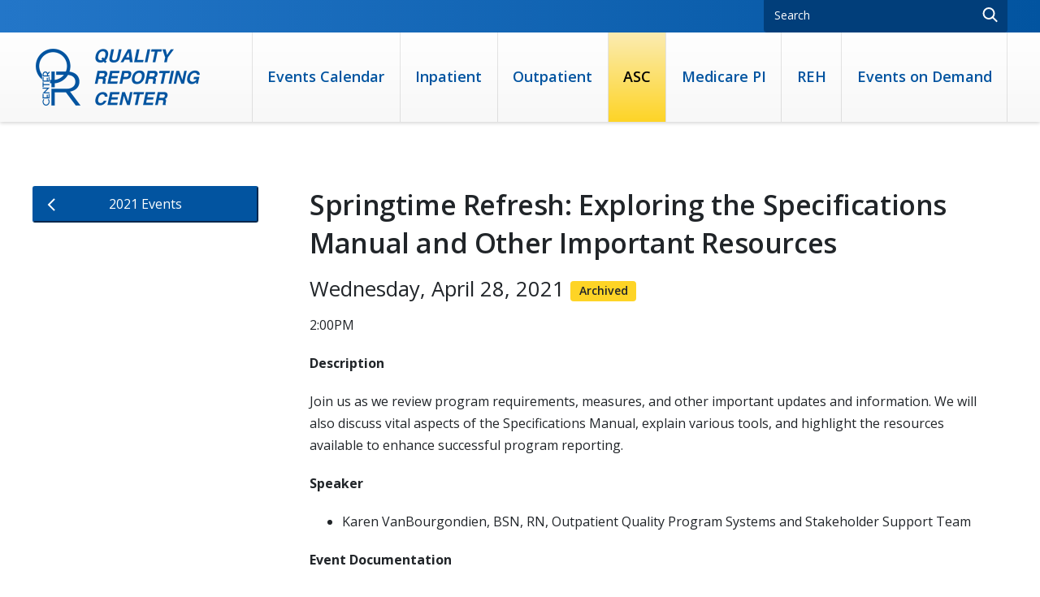

--- FILE ---
content_type: text/html; charset=utf-8
request_url: https://www.qualityreportingcenter.com/en/ascqr-program/2021-events/asc-04282021/
body_size: 3201
content:
<!DOCTYPE html>
<html lang="en">
<head>
	<meta charset="utf-8">
	<meta name="viewport" content="width=device-width, initial-scale=1, shrink-to-fit=no">
	<meta http-equiv="X-UA-Compatible" content="IE=Edge" />
	<link href="https://fonts.googleapis.com/css?family=Open+Sans:400,600,700" rel="stylesheet">

	<link rel="icon" href="/static/mainsite/images/favicon.ico" type="image/x-icon">

	<link href="/bundles/css?v=ifnI6htOZjh6IuMSOHOmQbJLFHjzN1qJzJbIGehHOD01" rel="stylesheet"/>

	

  <title>Springtime Refresh: Exploring the Specifications Manual and Other Important Resources</title>

<meta property="og:type" content="website">
<meta property="og:title" content="Springtime Refresh: Exploring the Specifications Manual and Other Important Resources">
<meta property="og:url" content="/en/ascqr-program/2021-events/asc-04282021/">
</head>



<body>

  <header id="header" class="header header--with-image">
    <nav class="utility-nav" aria-label="utility">
        <div class="container-fluid">
            <form class="search-bar" action="/en/search-results/" method="get">
                <div class="input-group">
                    <input type="text" class="form-control form-control-sm" name="q" placeholder="Search" aria-label="Search">
                    <div class="input-group-append">
                        <input class="btn btn-sm btn-search" type="submit" aria-label="submit">
                    </div>
                </div>
            </form>
        </div>
    </nav>

    <div class="container-fluid">
        <a href="/en/" class="mobile-logo">    <img src="/globalassets/test-images/logo-white.png"  alt="" />
</a>
        <a href="/en/" class="main-logo">    <img src="/globalassets/test-images/logo-dark.png"  alt="Quality Reporting Center" />
</a>

        <button class="btn search-mobile__expand-btn" type="button" data-toggle="collapse" data-target="#searchCollapse" aria-expanded="false" aria-controls="searchCollapse">
            Search
        </button>
        <div class="collapse" id="searchCollapse">
            <form class="search-mobile" action="/en/search-results/" method="get">
                <div class="input-group">
                    <input type="text" class="form-control" placeholder="Search" aria-label="Search">
                    <div class="input-group-append">
                        <input class="btn search-mobile__btn" type="submit" name="q" value="Search">
                    </div>
                </div>
            </form>
        </div>

        <nav class="main-nav mln mln--navbar" data-mln-breakpoint="1200" aria-label="main">
    <button class="mln__expand-btn" type="button">
        Menu
    </button>
    <div class="mln__expander">
            <ul class="mln__list">
                    <li><a class="" href="/en/events-calendar/">Events Calendar</a></li>
                    <li><a class="" href="/en/inpatient-quality-reporting-programs/">Inpatient</a></li>
                    <li><a class="" href="/en/hospital-oqr-program/">Outpatient</a></li>
                    <li><a class="active" href="/en/ascqr-program/">ASC</a></li>
                    <li><a class="" href="/en/inpatient-quality-reporting-programs/pi/">Medicare PI</a></li>
                    <li><a class="" href="/en/rehqr-program/">REH</a></li>
                    <li><a class="" href="/en/events-on-demand/">Events on Demand</a></li>
            </ul>
            </div>
</nav>
    </div>
</header>

  <a href="#mainContent" id="mainContent" class="skip-link">Skip to main content</a>

  <img src="/static/mainsite/images/logo-dark.png" class="print-logo" alt="Quality Reporting Center">
  

<!-- Global site tag (gtag.js) - Google Analytics -->
<head>
  <script async src="https://www.googletagmanager.com/gtag/js?id=UA-4342577-35"></script>
  <script>
      window.dataLayer = window.dataLayer || [];
      function gtag() { dataLayer.push(arguments); }
    gtag('js', new Date());

    gtag('config', 'UA-4342577-35');
  </script>
</head>


<div class="container-fluid">
  <div class="row">
    <aside class="col-lg-4 col-xl-3" role="complementary">
      <div class="sidebars">
        <button class="subnav__expand btn" type="button" data-toggle="collapse" data-target="#subnavCollapse" aria-expanded="true" aria-controls="subnavCollapse">
          In this Section
        </button>
        <div class="collapse show" id="subnavCollapse" style="">
          <a href="/en/events-calendar/" class="btn btn-secondary btn--arrow-back">2021 Events</a>
        </div>
      </div>
    </aside>

    <main class="col-lg-8 col-xl-9">
      <section class="width-control wysiwyg">
        <h1 class="pagetitle" id="mainContent" tabindex="-1">Springtime Refresh: Exploring the Specifications Manual and Other Important Resources</h1>
          <h2 class="event-date" >
            Wednesday, April 28, 2021
              <span class="badge badge-warning">
                Archived
              </span>
          </h2>
          <p class="event-time">
            2:00PM
          </p>


        <p><strong>Description&nbsp;</strong></p>
<p>Join us as we review program requirements, measures, and other important updates and information. We will also discuss vital aspects of the Specifications Manual, explain various tools, and highlight the resources available to enhance successful program reporting.&nbsp;</p>
<p><strong>Speaker&nbsp;</strong></p>
<ul>
<li>Karen VanBourgondien, BSN, RN, Outpatient Quality Program Systems and Stakeholder Support Team</li>
</ul>
<p><strong>Event Documentation</strong></p>
<ul>
<li><a href="/globalassets/oqr-2021-events/asc-04282021/asc_slides_april-2021_04282021_v3_vfinal508wointro.pdf">Presentation Slides</a></li>
<li><a href="/en/ascqr-program/2021-events/asc-04282021/asc-04282021/">Event Recording</a></li>
<li><a href="/globalassets/oqr-2021-events/asc-04282021/asc_transcript_april-webinar_04282021_vfinal508.pdf">Presentation Transcript</a></li>
<li><a href="/globalassets/oqr-2021-events/asc-04282021/asc_qa-summary_april-webinar_04282021_v2final508.pdf">Q&amp;A Transcript</a></li>
</ul>
      </section>
    </main>
  </div>
</div>

</body>

<script type="text/javascript" src="/Scripts/jquery-3.5.1.js"></script>
<script type="text/javascript" src="/Static/mainsite/js/vendor/jquery.hoverIntent.minified.js"></script>
<script type="text/javascript" src="/Static/mainsite/js/vendor/jquery.matchHeight-min.js"></script>
<script type="text/javascript" src="/Static/mainsite/js/vendor/multilevel-nav.min.js"></script>
<script type="text/javascript" src="/Static/mainsite/js/vendor/popper.min.js"></script>
<script type="text/javascript" src="/Static/mainsite/js/vendor/jquery.validate.min.js"></script>
<script type="text/javascript" src="/Static/mainsite/js/accordions.js"></script>


  
    <div class="pre-footer">
        <div class="container-fluid">
            <div class="tweet">
                <a href="https://t.co/4Zohi6MM9R" class="tweet__icon">
                    <img src="/Static/mainsite/images/CMSGov-icon.jpg" alt="CMS Gov">
                </a>
                <div class="tweet__content">
                    <p class="tweet__meta"><b>CMSGov</b> - 2 years ago</p>
                    <p>For the latest CMS updates on X, please go to <a href="https://x.com/CMSGov">https://x.com/CMSGov</a>.</p>
                </div>
                <a href="https://twitter.com/CMSGov" class="btn btn-secondary tweet__link"><img src="/static/mainsite/images/icon-twitter.png" class="btn__icon" alt="CMSGov"> Follow CMSGov on Twitter</a>
            </div>
        </div>
    </div>

<div class="footer">
    <div class="container-fluid">
        <a href="#mainContent" class="back-to-top cd-top">Back to Top</a>
        <div class="row">
            <div class="col-sm-12 col-md-6">
                    <ul class="footer__nav">
                            <li><a href="/en/inpatient-quality-reporting-programs/hospital-inpatient-quality-reporting-iqr-program/">IQR Program Information</a></li>
                            <li><a href="/en/inpatient-quality-reporting-programs/pps-exempt-cancer-hospital-quality-reporting-pchqr-program/">PCH Program Information</a></li>
                            <li><a href="/en/inpatient-quality-reporting-programs/inpatient-psychiatric-facilities-quality-reporting-program/">IPF Program Information</a></li>
                            <li><a href="/en/hospital-oqr-program/program-information2/">OQR Program Information</a></li>
                            <li><a href="/en/ascqr-program/program-information/">ASC Program Information</a></li>
                            <li><a href="/en/rehqr-program/program-information/">REH Program Information</a></li>
                    </ul>
            </div>
            <div class="col-sm-12 col-md-6">
                <div class="footer__text">
                        <img src="/globalassets/test-images/logo-white.png" class=footer__logo alt="" />

                    <address class="footer__contact">
                        <p><span style="font-size: 11.0pt; font-family: 'Aptos',sans-serif; mso-fareast-font-family: Aptos; mso-fareast-theme-font: minor-latin; mso-bidi-font-family: Aptos; mso-ligatures: standardcontextual; mso-ansi-language: EN-US; mso-fareast-language: EN-US; mso-bidi-language: AR-SA;">2390&nbsp;</span>East Camelback Road<br />Suite 400<br />Phoenix, AZ 85016-3479&nbsp;</p>
<p><strong><a href="/en/contact-us/">Contact Us</a></strong></p>
                            <p>
<a href="http://facebook.com/" class="social-link"><img src="/Static/mainsite/images/icon-facebook.png" alt="facebook"></a>                            </p>

                        <p>©2026 HSAG. All Rights Reserved.</p>
                    </address>
                </div>
            </div>
        </div>
    </div>
</div>

<script src="/bundles/mainjs?v=vWLcM2u19BR_3vap09_Pz9f1kDUOSpzWrHGECxfrj9U1"></script>




--- FILE ---
content_type: text/css; charset=utf-8
request_url: https://www.qualityreportingcenter.com/bundles/css?v=ifnI6htOZjh6IuMSOHOmQbJLFHjzN1qJzJbIGehHOD01
body_size: 50221
content:
/* Minification failed. Returning unminified contents.
(8,7): run-time error CSS1062: Expected semicolon or closing curly-brace, found '-'
(8,22): run-time error CSS1062: Expected semicolon or closing curly-brace, found '-'
(8,39): run-time error CSS1062: Expected semicolon or closing curly-brace, found '-'
(8,56): run-time error CSS1062: Expected semicolon or closing curly-brace, found '-'
(8,71): run-time error CSS1062: Expected semicolon or closing curly-brace, found '-'
(8,85): run-time error CSS1062: Expected semicolon or closing curly-brace, found '-'
(8,102): run-time error CSS1062: Expected semicolon or closing curly-brace, found '-'
(8,119): run-time error CSS1062: Expected semicolon or closing curly-brace, found '-'
(8,135): run-time error CSS1062: Expected semicolon or closing curly-brace, found '-'
(8,150): run-time error CSS1062: Expected semicolon or closing curly-brace, found '-'
(8,165): run-time error CSS1062: Expected semicolon or closing curly-brace, found '-'
(8,178): run-time error CSS1062: Expected semicolon or closing curly-brace, found '-'
(8,193): run-time error CSS1062: Expected semicolon or closing curly-brace, found '-'
(8,213): run-time error CSS1062: Expected semicolon or closing curly-brace, found '-'
(8,231): run-time error CSS1062: Expected semicolon or closing curly-brace, found '-'
(8,251): run-time error CSS1062: Expected semicolon or closing curly-brace, found '-'
(8,269): run-time error CSS1062: Expected semicolon or closing curly-brace, found '-'
(8,284): run-time error CSS1062: Expected semicolon or closing curly-brace, found '-'
(8,302): run-time error CSS1062: Expected semicolon or closing curly-brace, found '-'
(8,319): run-time error CSS1062: Expected semicolon or closing curly-brace, found '-'
(8,335): run-time error CSS1062: Expected semicolon or closing curly-brace, found '-'
(8,350): run-time error CSS1062: Expected semicolon or closing curly-brace, found '-'
(8,368): run-time error CSS1062: Expected semicolon or closing curly-brace, found '-'
(8,390): run-time error CSS1062: Expected semicolon or closing curly-brace, found '-'
(8,412): run-time error CSS1062: Expected semicolon or closing curly-brace, found '-'
(8,434): run-time error CSS1062: Expected semicolon or closing curly-brace, found '-'
(8,457): run-time error CSS1062: Expected semicolon or closing curly-brace, found '-'
(8,610): run-time error CSS1062: Expected semicolon or closing curly-brace, found '-'
 */
@charset "UTF-8";@font-face{font-family:'FontAwesome';font-style:normal;font-weight:400;src:url("/static/mainsite/fonts/fa-regular-400.eot?");src:url("/static/mainsite/fonts/fa-regular-400.eot?#iefix") format("embedded-opentype"),url("/static/mainsite/fonts/fa-regular-400.woff2") format("woff2"),url("/static/mainsite/fonts/fa-regular-400.woff") format("woff"),url("/static/mainsite/fonts/fa-regular-400.ttf") format("truetype"),url("/static/mainsite/fonts/fa-regular-400.svg#fontawesome") format("svg");}
/*!
 * Bootstrap v4.0.0 (https://getbootstrap.com)
 * Copyright 2011-2018 The Bootstrap Authors
 * Copyright 2011-2018 Twitter, Inc.
 * Licensed under MIT (https://github.com/twbs/bootstrap/blob/master/LICENSE)
 */
:root{--blue:#007bff;--indigo:#6610f2;--purple:#6f42c1;--pink:#e83e8c;--red:#dc3545;--orange:#f79548;--yellow:#fed426;--green:#79c36e;--teal:#20c997;--cyan:#17a2b8;--white:#fff;--gray:#6c757d;--gray-dark:#343a40;--primary:#2376c8;--secondary:#0254a0;--success:#79c36e;--info:#17a2b8;--warning:#fed426;--danger:#dc3545;--light:#f8f9fa;--dark:#343a40;--breakpoint-xs:0;--breakpoint-sm:576px;--breakpoint-md:768px;--breakpoint-lg:992px;--breakpoint-xl:1200px;--font-family-sans-serif:"Open Sans",Frutiger,"Frutiger Linotype",Univers,Calibri,"Myriad Pro",Myriad,Geneva,"Helvetica Neue",Helvetica,Arial,sans-serif;--font-family-monospace:SFMono-Regular,Menlo,Monaco,Consolas,"Liberation Mono","Courier New",monospace;}*,*::before,*::after{box-sizing:border-box;}html{font-family:sans-serif;line-height:1.15;-webkit-text-size-adjust:100%;-ms-text-size-adjust:100%;-ms-overflow-style:scrollbar;-webkit-tap-highlight-color:transparent;}@-ms-viewport{width:device-width;}article,aside,dialog,figcaption,figure,footer,header,hgroup,main,nav,section{display:block;}body{margin:0;font-family:"Open Sans",Frutiger,"Frutiger Linotype",Univers,Calibri,"Myriad Pro",Myriad,Geneva,"Helvetica Neue",Helvetica,Arial,sans-serif;font-size:1rem;font-weight:400;line-height:1.7;color:#212529;text-align:left;background-color:#fff;}[tabindex="-1"]:focus{outline:0 !important;}hr{box-sizing:content-box;height:0;overflow:visible;}h1,h2,h3,h4,h5,h6,legend,.print-icon{margin-top:0;margin-bottom:.5rem;}p{margin-top:0;margin-bottom:1rem;}abbr[title],abbr[data-original-title]{text-decoration:underline;text-decoration:underline dotted;cursor:help;border-bottom:0;}address{margin-bottom:1rem;font-style:normal;line-height:inherit;}ol,ul,dl{margin-top:0;margin-bottom:1rem;}ol ol,ul ul,ol ul,ul ol{margin-bottom:0;}dt{font-weight:700;}dd{margin-bottom:.5rem;margin-left:0;}blockquote{margin:0 0 1rem;}dfn{font-style:italic;}b,strong{font-weight:bolder;}small{font-size:80%;}sub,sup{position:relative;font-size:75%;line-height:0;vertical-align:baseline;}sub{bottom:-.25em;}sup{top:-.5em;}a{color:#2376c8;text-decoration:none;background-color:transparent;-webkit-text-decoration-skip:objects;}a:hover{color:#185087;text-decoration:underline;}a:not([href]):not([tabindex]){color:inherit;text-decoration:none;}a:not([href]):not([tabindex]):hover,a:not([href]):not([tabindex]):focus{color:inherit;text-decoration:none;}a:not([href]):not([tabindex]):focus{outline:0;}pre,code,kbd,samp{font-family:monospace,monospace;font-size:1em;}pre{margin-top:0;margin-bottom:1rem;overflow:auto;-ms-overflow-style:scrollbar;}figure{margin:0 0 1rem;}img{vertical-align:middle;border-style:none;}svg:not(:root){overflow:hidden;}table{border-collapse:collapse;}caption{padding-top:.75rem;padding-bottom:.75rem;color:#6c757d;text-align:left;caption-side:bottom;}th{text-align:inherit;}label{display:inline-block;margin-bottom:.5rem;}button{border-radius:0;}button:focus{outline:1px dotted;outline:5px auto -webkit-focus-ring-color;}input,button,select,optgroup,textarea{margin:0;font-family:inherit;font-size:inherit;line-height:inherit;}button,input{overflow:visible;}button,select{text-transform:none;}button,html [type="button"],[type="reset"],[type="submit"]{-webkit-appearance:button;}button::-moz-focus-inner,[type="button"]::-moz-focus-inner,[type="reset"]::-moz-focus-inner,[type="submit"]::-moz-focus-inner{padding:0;border-style:none;}input[type="radio"],input[type="checkbox"]{box-sizing:border-box;padding:0;}input[type="date"],input[type="time"],input[type="datetime-local"],input[type="month"]{-webkit-appearance:listbox;}textarea{overflow:auto;resize:vertical;}fieldset{min-width:0;padding:0;margin:0;border:0;}legend{display:block;width:100%;max-width:100%;padding:0;margin-bottom:.5rem;font-size:1.5rem;line-height:inherit;color:inherit;white-space:normal;}progress{vertical-align:baseline;}[type="number"]::-webkit-inner-spin-button,[type="number"]::-webkit-outer-spin-button{height:auto;}[type="search"]{outline-offset:-2px;-webkit-appearance:none;}[type="search"]::-webkit-search-cancel-button,[type="search"]::-webkit-search-decoration{-webkit-appearance:none;}::-webkit-file-upload-button{font:inherit;-webkit-appearance:button;}output{display:inline-block;}summary{display:list-item;cursor:pointer;}template{display:none;}[hidden]{display:none !important;}h1,h2,h3,h4,h5,h6,legend,.print-icon,.h1,.h2,.h3,.h4,.h5,.h6{margin-bottom:.5rem;font-family:inherit;font-weight:500;line-height:1.35;color:inherit;}h1,.h1{font-size:1.8rem;}h2,.h2{font-size:1.6rem;}h3,.h3{font-size:1.4rem;}h4,.h4{font-size:1.3rem;}h5,.h5{font-size:1rem;}h6,legend,.print-icon,.h6{font-size:.88rem;}.lead{font-size:1.25rem;font-weight:300;}.display-1{font-size:6rem;font-weight:300;line-height:1.35;}.display-2{font-size:5.5rem;font-weight:300;line-height:1.35;}.display-3{font-size:4.5rem;font-weight:300;line-height:1.35;}.display-4{font-size:3.5rem;font-weight:300;line-height:1.35;}hr{margin-top:1rem;margin-bottom:1rem;border:0;border-top:1px solid rgba(0,0,0,.1);}small,.small{font-size:80%;font-weight:400;}mark,.mark{padding:.2em;background-color:#fcf8e3;}.list-unstyled{padding-left:0;list-style:none;}.list-inline{padding-left:0;list-style:none;}.list-inline-item{display:inline-block;}.list-inline-item:not(:last-child){margin-right:.5rem;}.initialism{font-size:90%;text-transform:uppercase;}.blockquote{margin-bottom:1rem;font-size:1.25rem;}.blockquote-footer{display:block;font-size:80%;color:#6c757d;}.blockquote-footer::before{content:"— ";}.img-fluid{max-width:100%;height:auto;}.img-thumbnail{padding:.25rem;background-color:#fff;border:1px solid #dee2e6;border-radius:.25rem;max-width:100%;height:auto;}.figure{display:inline-block;}.figure-img{margin-bottom:.5rem;line-height:1;}.figure-caption{font-size:90%;color:#6c757d;}code,kbd,pre,samp{font-family:SFMono-Regular,Menlo,Monaco,Consolas,"Liberation Mono","Courier New",monospace;}code{font-size:87.5%;color:#e83e8c;word-break:break-word;}a>code{color:inherit;}kbd{padding:.2rem .4rem;font-size:87.5%;color:#fff;background-color:#212529;border-radius:.2rem;}kbd kbd{padding:0;font-size:100%;font-weight:700;}pre{display:block;font-size:87.5%;color:#212529;}pre code{font-size:inherit;color:inherit;word-break:normal;}.pre-scrollable{max-height:340px;overflow-y:scroll;}.container{width:100%;padding-right:15px;padding-left:15px;margin-right:auto;margin-left:auto;}@media(min-width:576px){.container{max-width:540px;}}@media(min-width:768px){.container{max-width:720px;}}@media(min-width:992px){.container{max-width:960px;}}@media(min-width:1200px){.container{max-width:1140px;}}.container-fluid{width:100%;padding-right:15px;padding-left:15px;margin-right:auto;margin-left:auto;}.row,.block .block-primary.block-teaser .title,.block .block-secondary.block-teaser .title,.block .block-tertiary.block-teaser .title,.block .block-grey.block-teaser .title{display:flex;flex-wrap:wrap;margin-right:-15px;margin-left:-15px;}.no-gutters{margin-right:0;margin-left:0;}.no-gutters>.col,.no-gutters>[class*="col-"]{padding-right:0;padding-left:0;}.col-1,.col-2,.col-3,.col-4,.col-5,.col-6,.col-7,.col-8,.col-9,.col-10,.col-11,.col-12,.col,.col-auto,.col-sm-1,.col-sm-2,.col-sm-3,.col-sm-4,.col-sm-5,.col-sm-6,.col-sm-7,.col-sm-8,.col-sm-9,.col-sm-10,.col-sm-11,.col-sm-12,.col-sm,.col-sm-auto,.col-md-1,.col-md-2,.col-md-3,.col-md-4,.col-md-5,.col-md-6,.col-md-7,.col-md-8,.col-md-9,.col-md-10,.col-md-11,.col-md-12,.col-md,.col-md-auto,.col-lg-1,.col-lg-2,.col-lg-3,.col-lg-4,.col-lg-5,.col-lg-6,.col-lg-7,.col-lg-8,.col-lg-9,.col-lg-10,.col-lg-11,.col-lg-12,.col-lg,.col-lg-auto,.col-xl-1,.col-xl-2,.col-xl-3,.col-xl-4,.col-xl-5,.col-xl-6,.col-xl-7,.col-xl-8,.col-xl-9,.col-xl-10,.col-xl-11,.col-xl-12,.col-xl,.col-xl-auto{position:relative;width:100%;min-height:1px;padding-right:15px;padding-left:15px;}.col{flex-basis:0;flex-grow:1;max-width:100%;}.col-auto{flex:0 0 auto;width:auto;max-width:none;}.col-1{flex:0 0 8.33333%;max-width:8.33333%;}.col-2{flex:0 0 16.66667%;max-width:16.66667%;}.col-3{flex:0 0 25%;max-width:25%;}.col-4{flex:0 0 33.33333%;max-width:33.33333%;}.col-5{flex:0 0 41.66667%;max-width:41.66667%;}.col-6{flex:0 0 50%;max-width:50%;}.col-7{flex:0 0 58.33333%;max-width:58.33333%;}.col-8{flex:0 0 66.66667%;max-width:66.66667%;}.col-9{flex:0 0 75%;max-width:75%;}.col-10{flex:0 0 83.33333%;max-width:83.33333%;}.col-11{flex:0 0 91.66667%;max-width:91.66667%;}.col-12{flex:0 0 100%;max-width:100%;}.order-first{order:-1;}.order-last{order:13;}.order-0{order:0;}.order-1{order:1;}.order-2{order:2;}.order-3{order:3;}.order-4{order:4;}.order-5{order:5;}.order-6{order:6;}.order-7{order:7;}.order-8{order:8;}.order-9{order:9;}.order-10{order:10;}.order-11{order:11;}.order-12{order:12;}.offset-1{margin-left:8.33333%;}.offset-2{margin-left:16.66667%;}.offset-3{margin-left:25%;}.offset-4{margin-left:33.33333%;}.offset-5{margin-left:41.66667%;}.offset-6{margin-left:50%;}.offset-7{margin-left:58.33333%;}.offset-8{margin-left:66.66667%;}.offset-9{margin-left:75%;}.offset-10{margin-left:83.33333%;}.offset-11{margin-left:91.66667%;}@media(min-width:576px){.col-sm{flex-basis:0;flex-grow:1;max-width:100%;}.col-sm-auto{flex:0 0 auto;width:auto;max-width:none;}.col-sm-1{flex:0 0 8.33333%;max-width:8.33333%;}.col-sm-2{flex:0 0 16.66667%;max-width:16.66667%;}.col-sm-3{flex:0 0 25%;max-width:25%;}.col-sm-4{flex:0 0 33.33333%;max-width:33.33333%;}.col-sm-5{flex:0 0 41.66667%;max-width:41.66667%;}.col-sm-6{flex:0 0 50%;max-width:50%;}.col-sm-7{flex:0 0 58.33333%;max-width:58.33333%;}.col-sm-8{flex:0 0 66.66667%;max-width:66.66667%;}.col-sm-9{flex:0 0 75%;max-width:75%;}.col-sm-10{flex:0 0 83.33333%;max-width:83.33333%;}.col-sm-11{flex:0 0 91.66667%;max-width:91.66667%;}.col-sm-12{flex:0 0 100%;max-width:100%;}.order-sm-first{order:-1;}.order-sm-last{order:13;}.order-sm-0{order:0;}.order-sm-1{order:1;}.order-sm-2{order:2;}.order-sm-3{order:3;}.order-sm-4{order:4;}.order-sm-5{order:5;}.order-sm-6{order:6;}.order-sm-7{order:7;}.order-sm-8{order:8;}.order-sm-9{order:9;}.order-sm-10{order:10;}.order-sm-11{order:11;}.order-sm-12{order:12;}.offset-sm-0{margin-left:0;}.offset-sm-1{margin-left:8.33333%;}.offset-sm-2{margin-left:16.66667%;}.offset-sm-3{margin-left:25%;}.offset-sm-4{margin-left:33.33333%;}.offset-sm-5{margin-left:41.66667%;}.offset-sm-6{margin-left:50%;}.offset-sm-7{margin-left:58.33333%;}.offset-sm-8{margin-left:66.66667%;}.offset-sm-9{margin-left:75%;}.offset-sm-10{margin-left:83.33333%;}.offset-sm-11{margin-left:91.66667%;}}@media(min-width:768px){.col-md{flex-basis:0;flex-grow:1;max-width:100%;}.col-md-auto{flex:0 0 auto;width:auto;max-width:none;}.col-md-1{flex:0 0 8.33333%;max-width:8.33333%;}.col-md-2{flex:0 0 16.66667%;max-width:16.66667%;}.col-md-3{flex:0 0 25%;max-width:25%;}.col-md-4{flex:0 0 33.33333%;max-width:33.33333%;}.col-md-5{flex:0 0 41.66667%;max-width:41.66667%;}.col-md-6{flex:0 0 50%;max-width:50%;}.col-md-7{flex:0 0 58.33333%;max-width:58.33333%;}.col-md-8{flex:0 0 66.66667%;max-width:66.66667%;}.col-md-9{flex:0 0 75%;max-width:75%;}.col-md-10{flex:0 0 83.33333%;max-width:83.33333%;}.col-md-11{flex:0 0 91.66667%;max-width:91.66667%;}.col-md-12{flex:0 0 100%;max-width:100%;}.order-md-first{order:-1;}.order-md-last{order:13;}.order-md-0{order:0;}.order-md-1{order:1;}.order-md-2{order:2;}.order-md-3{order:3;}.order-md-4{order:4;}.order-md-5{order:5;}.order-md-6{order:6;}.order-md-7{order:7;}.order-md-8{order:8;}.order-md-9{order:9;}.order-md-10{order:10;}.order-md-11{order:11;}.order-md-12{order:12;}.offset-md-0{margin-left:0;}.offset-md-1{margin-left:8.33333%;}.offset-md-2{margin-left:16.66667%;}.offset-md-3{margin-left:25%;}.offset-md-4{margin-left:33.33333%;}.offset-md-5{margin-left:41.66667%;}.offset-md-6{margin-left:50%;}.offset-md-7{margin-left:58.33333%;}.offset-md-8{margin-left:66.66667%;}.offset-md-9{margin-left:75%;}.offset-md-10{margin-left:83.33333%;}.offset-md-11{margin-left:91.66667%;}}@media(min-width:992px){.col-lg{flex-basis:0;flex-grow:1;max-width:100%;}.col-lg-auto{flex:0 0 auto;width:auto;max-width:none;}.col-lg-1{flex:0 0 8.33333%;max-width:8.33333%;}.col-lg-2{flex:0 0 16.66667%;max-width:16.66667%;}.col-lg-3{flex:0 0 25%;max-width:25%;}.col-lg-4{flex:0 0 33.33333%;max-width:33.33333%;}.col-lg-5{flex:0 0 41.66667%;max-width:41.66667%;}.col-lg-6{flex:0 0 50%;max-width:50%;}.col-lg-7{flex:0 0 58.33333%;max-width:58.33333%;}.col-lg-8{flex:0 0 66.66667%;max-width:66.66667%;}.col-lg-9{flex:0 0 75%;max-width:75%;}.col-lg-10{flex:0 0 83.33333%;max-width:83.33333%;}.col-lg-11{flex:0 0 91.66667%;max-width:91.66667%;}.col-lg-12{flex:0 0 100%;max-width:100%;}.order-lg-first{order:-1;}.order-lg-last{order:13;}.order-lg-0{order:0;}.order-lg-1{order:1;}.order-lg-2{order:2;}.order-lg-3{order:3;}.order-lg-4{order:4;}.order-lg-5{order:5;}.order-lg-6{order:6;}.order-lg-7{order:7;}.order-lg-8{order:8;}.order-lg-9{order:9;}.order-lg-10{order:10;}.order-lg-11{order:11;}.order-lg-12{order:12;}.offset-lg-0{margin-left:0;}.offset-lg-1{margin-left:8.33333%;}.offset-lg-2{margin-left:16.66667%;}.offset-lg-3{margin-left:25%;}.offset-lg-4{margin-left:33.33333%;}.offset-lg-5{margin-left:41.66667%;}.offset-lg-6{margin-left:50%;}.offset-lg-7{margin-left:58.33333%;}.offset-lg-8{margin-left:66.66667%;}.offset-lg-9{margin-left:75%;}.offset-lg-10{margin-left:83.33333%;}.offset-lg-11{margin-left:91.66667%;}}@media(min-width:1200px){.col-xl{flex-basis:0;flex-grow:1;max-width:100%;}.col-xl-auto{flex:0 0 auto;width:auto;max-width:none;}.col-xl-1{flex:0 0 8.33333%;max-width:8.33333%;}.col-xl-2{flex:0 0 16.66667%;max-width:16.66667%;}.col-xl-3{flex:0 0 25%;max-width:25%;}.col-xl-4{flex:0 0 33.33333%;max-width:33.33333%;}.col-xl-5{flex:0 0 41.66667%;max-width:41.66667%;}.col-xl-6{flex:0 0 50%;max-width:50%;}.col-xl-7{flex:0 0 58.33333%;max-width:58.33333%;}.col-xl-8{flex:0 0 66.66667%;max-width:66.66667%;}.col-xl-9{flex:0 0 75%;max-width:75%;}.col-xl-10{flex:0 0 83.33333%;max-width:83.33333%;}.col-xl-11{flex:0 0 91.66667%;max-width:91.66667%;}.col-xl-12{flex:0 0 100%;max-width:100%;}.order-xl-first{order:-1;}.order-xl-last{order:13;}.order-xl-0{order:0;}.order-xl-1{order:1;}.order-xl-2{order:2;}.order-xl-3{order:3;}.order-xl-4{order:4;}.order-xl-5{order:5;}.order-xl-6{order:6;}.order-xl-7{order:7;}.order-xl-8{order:8;}.order-xl-9{order:9;}.order-xl-10{order:10;}.order-xl-11{order:11;}.order-xl-12{order:12;}.offset-xl-0{margin-left:0;}.offset-xl-1{margin-left:8.33333%;}.offset-xl-2{margin-left:16.66667%;}.offset-xl-3{margin-left:25%;}.offset-xl-4{margin-left:33.33333%;}.offset-xl-5{margin-left:41.66667%;}.offset-xl-6{margin-left:50%;}.offset-xl-7{margin-left:58.33333%;}.offset-xl-8{margin-left:66.66667%;}.offset-xl-9{margin-left:75%;}.offset-xl-10{margin-left:83.33333%;}.offset-xl-11{margin-left:91.66667%;}}.table,.wysiwyg table{width:100%;max-width:100%;margin-bottom:1rem;background-color:transparent;}.table th,.wysiwyg table th,.table td,.wysiwyg table td{padding:.75rem;vertical-align:top;border-top:1px solid rgba(0,0,0,.15);}.table thead th,.wysiwyg table thead th{vertical-align:bottom;border-bottom:2px solid rgba(0,0,0,.15);}.table tbody+tbody,.wysiwyg table tbody+tbody{border-top:2px solid rgba(0,0,0,.15);}.table .table,.wysiwyg table .table,.table .wysiwyg table,.wysiwyg .table table,.wysiwyg table table{background-color:#fff;}.table-sm th,.table-sm td{padding:.3rem;}.table-bordered,.wysiwyg table{border:1px solid rgba(0,0,0,.15);}.table-bordered th,.wysiwyg table th,.table-bordered td,.wysiwyg table td{border:1px solid rgba(0,0,0,.15);}.table-bordered thead th,.wysiwyg table thead th,.table-bordered thead td,.wysiwyg table thead td{border-bottom-width:2px;}.table-striped tbody tr:nth-of-type(odd){background-color:rgba(0,0,0,.05);}.table-hover tbody tr:hover{background-color:rgba(0,0,0,.075);}.table-primary,.table-primary>th,.table-primary>td{background-color:#c1d9f0;}.table-hover .table-primary:hover{background-color:#accceb;}.table-hover .table-primary:hover>td,.table-hover .table-primary:hover>th{background-color:#accceb;}.table-secondary,.table-secondary>th,.table-secondary>td{background-color:#b8cfe4;}.table-hover .table-secondary:hover{background-color:#a6c3dd;}.table-hover .table-secondary:hover>td,.table-hover .table-secondary:hover>th{background-color:#a6c3dd;}.table-success,.table-success>th,.table-success>td{background-color:#d9eed6;}.table-hover .table-success:hover{background-color:#c8e7c4;}.table-hover .table-success:hover>td,.table-hover .table-success:hover>th{background-color:#c8e7c4;}.table-info,.table-info>th,.table-info>td{background-color:#bee5eb;}.table-hover .table-info:hover{background-color:#abdde5;}.table-hover .table-info:hover>td,.table-hover .table-info:hover>th{background-color:#abdde5;}.table-warning,.table-warning>th,.table-warning>td{background-color:#fff3c2;}.table-hover .table-warning:hover{background-color:#ffeea9;}.table-hover .table-warning:hover>td,.table-hover .table-warning:hover>th{background-color:#ffeea9;}.table-danger,.table-danger>th,.table-danger>td{background-color:#f5c6cb;}.table-hover .table-danger:hover{background-color:#f1b0b7;}.table-hover .table-danger:hover>td,.table-hover .table-danger:hover>th{background-color:#f1b0b7;}.table-light,.table-light>th,.table-light>td{background-color:#fdfdfe;}.table-hover .table-light:hover{background-color:#ececf6;}.table-hover .table-light:hover>td,.table-hover .table-light:hover>th{background-color:#ececf6;}.table-dark,.table-dark>th,.table-dark>td{background-color:#c6c8ca;}.table-hover .table-dark:hover{background-color:#b9bbbe;}.table-hover .table-dark:hover>td,.table-hover .table-dark:hover>th{background-color:#b9bbbe;}.table-active,.table-active>th,.table-active>td{background-color:rgba(0,0,0,.075);}.table-hover .table-active:hover{background-color:rgba(0,0,0,.075);}.table-hover .table-active:hover>td,.table-hover .table-active:hover>th{background-color:rgba(0,0,0,.075);}.table .thead-dark th,.wysiwyg table .thead-dark th{color:#fff;background-color:#2376c8;border-color:#408fde;}.table .thead-light th,.wysiwyg table .thead-light th{color:#495057;background-color:#e7f1fa;border-color:rgba(0,0,0,.15);}.table-dark{color:#fff;background-color:#2376c8;}.table-dark th,.table-dark td,.table-dark thead th{border-color:#408fde;}.table-dark.table-bordered,.wysiwyg table.table-dark{border:0;}.table-dark.table-striped tbody tr:nth-of-type(odd){background-color:rgba(255,255,255,.05);}.table-dark.table-hover tbody tr:hover{background-color:rgba(255,255,255,.075);}@media(max-width:575.98px){.table-responsive-sm{display:block;width:100%;overflow-x:auto;-webkit-overflow-scrolling:touch;-ms-overflow-style:-ms-autohiding-scrollbar;}.table-responsive-sm>.table-bordered,.wysiwyg .table-responsive-sm>table{border:0;}}@media(max-width:767.98px){.table-responsive-md{display:block;width:100%;overflow-x:auto;-webkit-overflow-scrolling:touch;-ms-overflow-style:-ms-autohiding-scrollbar;}.table-responsive-md>.table-bordered,.wysiwyg .table-responsive-md>table{border:0;}}@media(max-width:991.98px){.table-responsive-lg{display:block;width:100%;overflow-x:auto;-webkit-overflow-scrolling:touch;-ms-overflow-style:-ms-autohiding-scrollbar;}.table-responsive-lg>.table-bordered,.wysiwyg .table-responsive-lg>table{border:0;}}@media(max-width:1199.98px){.table-responsive-xl{display:block;width:100%;overflow-x:auto;-webkit-overflow-scrolling:touch;-ms-overflow-style:-ms-autohiding-scrollbar;}.table-responsive-xl>.table-bordered,.wysiwyg .table-responsive-xl>table{border:0;}}.table-responsive{display:block;width:100%;overflow-x:auto;-webkit-overflow-scrolling:touch;-ms-overflow-style:-ms-autohiding-scrollbar;}.table-responsive>.table-bordered,.wysiwyg .table-responsive>table{border:0;}.form-control{display:block;width:100%;padding:.688rem .75rem;font-size:1rem;line-height:1.2;color:#495057;background-color:#fff;background-clip:padding-box;border:1px solid #ced4da;border-radius:.25rem;transition:border-color .15s ease-in-out,box-shadow .15s ease-in-out;}.form-control::-ms-expand{background-color:transparent;border:0;}.form-control:focus{color:#495057;background-color:#fff;border-color:#81b6e9;outline:0;box-shadow:0 0 0 .2rem rgba(35,118,200,.25);}.form-control::placeholder{color:#6c757d;opacity:1;}.form-control:disabled,.form-control[readonly]{background-color:#e9ecef;opacity:1;}select.form-control:not([size]):not([multiple]){height:calc(2.576rem + 2px);}select.form-control:focus::-ms-value{color:#495057;background-color:#fff;}.form-control-file,.form-control-range{display:block;width:100%;}.col-form-label{padding-top:calc(.688rem + 1px);padding-bottom:calc(.688rem + 1px);margin-bottom:0;font-size:inherit;line-height:1.2;}.col-form-label-lg{padding-top:calc(.5rem + 1px);padding-bottom:calc(.5rem + 1px);font-size:1.25rem;line-height:1.5;}.col-form-label-sm{padding-top:calc(.25rem + 1px);padding-bottom:calc(.25rem + 1px);font-size:.875rem;line-height:1.5;}.form-control-plaintext{display:block;width:100%;padding-top:.688rem;padding-bottom:.688rem;margin-bottom:0;line-height:1.2;background-color:transparent;border:solid transparent;border-width:1px 0;}.form-control-plaintext.form-control-sm,.input-group-sm>.form-control-plaintext.form-control,.input-group-sm>.input-group-prepend>.form-control-plaintext.input-group-text,.input-group-sm>.input-group-append>.form-control-plaintext.input-group-text,.input-group-sm>.input-group-prepend>.form-control-plaintext.btn,.input-group-sm>.input-group-append>.form-control-plaintext.btn,.form-control-plaintext.form-control-lg,.input-group-lg>.form-control-plaintext.form-control,.input-group-lg>.input-group-prepend>.form-control-plaintext.input-group-text,.input-group-lg>.input-group-append>.form-control-plaintext.input-group-text,.input-group-lg>.input-group-prepend>.form-control-plaintext.btn,.input-group-lg>.input-group-append>.form-control-plaintext.btn{padding-right:0;padding-left:0;}.form-control-sm,.input-group-sm>.form-control,.input-group-sm>.input-group-prepend>.input-group-text,.input-group-sm>.input-group-append>.input-group-text,.input-group-sm>.input-group-prepend>.btn,.input-group-sm>.input-group-append>.btn{padding:.25rem .5rem;font-size:.875rem;line-height:1.5;border-radius:.2rem;}select.form-control-sm:not([size]):not([multiple]),.input-group-sm>select.form-control:not([size]):not([multiple]),.input-group-sm>.input-group-prepend>select.input-group-text:not([size]):not([multiple]),.input-group-sm>.input-group-append>select.input-group-text:not([size]):not([multiple]),.input-group-sm>.input-group-prepend>select.btn:not([size]):not([multiple]),.input-group-sm>.input-group-append>select.btn:not([size]):not([multiple]){height:calc(1.8125rem + 2px);}.form-control-lg,.input-group-lg>.form-control,.input-group-lg>.input-group-prepend>.input-group-text,.input-group-lg>.input-group-append>.input-group-text,.input-group-lg>.input-group-prepend>.btn,.input-group-lg>.input-group-append>.btn{padding:.5rem 1rem;font-size:1.25rem;line-height:1.5;border-radius:.3rem;}select.form-control-lg:not([size]):not([multiple]),.input-group-lg>select.form-control:not([size]):not([multiple]),.input-group-lg>.input-group-prepend>select.input-group-text:not([size]):not([multiple]),.input-group-lg>.input-group-append>select.input-group-text:not([size]):not([multiple]),.input-group-lg>.input-group-prepend>select.btn:not([size]):not([multiple]),.input-group-lg>.input-group-append>select.btn:not([size]):not([multiple]){height:calc(2.875rem + 2px);}.form-group{margin-bottom:1rem;}.form-text{display:block;margin-top:.25rem;}.form-row{display:flex;flex-wrap:wrap;margin-right:-5px;margin-left:-5px;}.form-row>.col,.form-row>[class*="col-"]{padding-right:5px;padding-left:5px;}.form-check{position:relative;display:block;padding-left:1.25rem;}.form-check-input{position:absolute;margin-top:.3rem;margin-left:-1.25rem;}.form-check-input:disabled~.form-check-label{color:#6c757d;}.form-check-label{margin-bottom:0;}.form-check-inline{display:inline-flex;align-items:center;padding-left:0;margin-right:.75rem;}.form-check-inline .form-check-input{position:static;margin-top:0;margin-right:.3125rem;margin-left:0;}.valid-feedback{display:none;width:100%;margin-top:.25rem;font-size:80%;color:#79c36e;}.valid-tooltip{position:absolute;top:100%;z-index:5;display:none;max-width:100%;padding:.5rem;margin-top:.1rem;font-size:.875rem;line-height:1;color:#fff;background-color:rgba(121,195,110,.8);border-radius:.2rem;}.was-validated .form-control:valid,.form-control.is-valid,.was-validated .custom-select:valid,.custom-select.is-valid{border-color:#79c36e;}.was-validated .form-control:valid:focus,.form-control.is-valid:focus,.was-validated .custom-select:valid:focus,.custom-select.is-valid:focus{border-color:#79c36e;box-shadow:0 0 0 .2rem rgba(121,195,110,.25);}.was-validated .form-control:valid~.valid-feedback,.was-validated .form-control:valid~.valid-tooltip,.form-control.is-valid~.valid-feedback,.form-control.is-valid~.valid-tooltip,.was-validated .custom-select:valid~.valid-feedback,.was-validated .custom-select:valid~.valid-tooltip,.custom-select.is-valid~.valid-feedback,.custom-select.is-valid~.valid-tooltip{display:block;}.was-validated .form-check-input:valid~.form-check-label,.form-check-input.is-valid~.form-check-label{color:#79c36e;}.was-validated .form-check-input:valid~.valid-feedback,.was-validated .form-check-input:valid~.valid-tooltip,.form-check-input.is-valid~.valid-feedback,.form-check-input.is-valid~.valid-tooltip{display:block;}.was-validated .custom-control-input:valid~.custom-control-label,.custom-control-input.is-valid~.custom-control-label{color:#79c36e;}.was-validated .custom-control-input:valid~.custom-control-label::before,.custom-control-input.is-valid~.custom-control-label::before{background-color:#cce8c8;}.was-validated .custom-control-input:valid~.valid-feedback,.was-validated .custom-control-input:valid~.valid-tooltip,.custom-control-input.is-valid~.valid-feedback,.custom-control-input.is-valid~.valid-tooltip{display:block;}.was-validated .custom-control-input:valid:checked~.custom-control-label::before,.custom-control-input.is-valid:checked~.custom-control-label::before{background-color:#9ad292;}.was-validated .custom-control-input:valid:focus~.custom-control-label::before,.custom-control-input.is-valid:focus~.custom-control-label::before{box-shadow:0 0 0 1px #fff,0 0 0 .2rem rgba(121,195,110,.25);}.was-validated .custom-file-input:valid~.custom-file-label,.custom-file-input.is-valid~.custom-file-label{border-color:#79c36e;}.was-validated .custom-file-input:valid~.custom-file-label::before,.custom-file-input.is-valid~.custom-file-label::before{border-color:inherit;}.was-validated .custom-file-input:valid~.valid-feedback,.was-validated .custom-file-input:valid~.valid-tooltip,.custom-file-input.is-valid~.valid-feedback,.custom-file-input.is-valid~.valid-tooltip{display:block;}.was-validated .custom-file-input:valid:focus~.custom-file-label,.custom-file-input.is-valid:focus~.custom-file-label{box-shadow:0 0 0 .2rem rgba(121,195,110,.25);}.invalid-feedback{display:none;width:100%;margin-top:.25rem;font-size:80%;color:#dc3545;}.invalid-tooltip{position:absolute;top:100%;z-index:5;display:none;max-width:100%;padding:.5rem;margin-top:.1rem;font-size:.875rem;line-height:1;color:#fff;background-color:rgba(220,53,69,.8);border-radius:.2rem;}.was-validated .form-control:invalid,.form-control.is-invalid,.was-validated .custom-select:invalid,.custom-select.is-invalid{border-color:#dc3545;}.was-validated .form-control:invalid:focus,.form-control.is-invalid:focus,.was-validated .custom-select:invalid:focus,.custom-select.is-invalid:focus{border-color:#dc3545;box-shadow:0 0 0 .2rem rgba(220,53,69,.25);}.was-validated .form-control:invalid~.invalid-feedback,.was-validated .form-control:invalid~.invalid-tooltip,.form-control.is-invalid~.invalid-feedback,.form-control.is-invalid~.invalid-tooltip,.was-validated .custom-select:invalid~.invalid-feedback,.was-validated .custom-select:invalid~.invalid-tooltip,.custom-select.is-invalid~.invalid-feedback,.custom-select.is-invalid~.invalid-tooltip{display:block;}.was-validated .form-check-input:invalid~.form-check-label,.form-check-input.is-invalid~.form-check-label{color:#dc3545;}.was-validated .form-check-input:invalid~.invalid-feedback,.was-validated .form-check-input:invalid~.invalid-tooltip,.form-check-input.is-invalid~.invalid-feedback,.form-check-input.is-invalid~.invalid-tooltip{display:block;}.was-validated .custom-control-input:invalid~.custom-control-label,.custom-control-input.is-invalid~.custom-control-label{color:#dc3545;}.was-validated .custom-control-input:invalid~.custom-control-label::before,.custom-control-input.is-invalid~.custom-control-label::before{background-color:#efa2a9;}.was-validated .custom-control-input:invalid~.invalid-feedback,.was-validated .custom-control-input:invalid~.invalid-tooltip,.custom-control-input.is-invalid~.invalid-feedback,.custom-control-input.is-invalid~.invalid-tooltip{display:block;}.was-validated .custom-control-input:invalid:checked~.custom-control-label::before,.custom-control-input.is-invalid:checked~.custom-control-label::before{background-color:#e4606d;}.was-validated .custom-control-input:invalid:focus~.custom-control-label::before,.custom-control-input.is-invalid:focus~.custom-control-label::before{box-shadow:0 0 0 1px #fff,0 0 0 .2rem rgba(220,53,69,.25);}.was-validated .custom-file-input:invalid~.custom-file-label,.custom-file-input.is-invalid~.custom-file-label{border-color:#dc3545;}.was-validated .custom-file-input:invalid~.custom-file-label::before,.custom-file-input.is-invalid~.custom-file-label::before{border-color:inherit;}.was-validated .custom-file-input:invalid~.invalid-feedback,.was-validated .custom-file-input:invalid~.invalid-tooltip,.custom-file-input.is-invalid~.invalid-feedback,.custom-file-input.is-invalid~.invalid-tooltip{display:block;}.was-validated .custom-file-input:invalid:focus~.custom-file-label,.custom-file-input.is-invalid:focus~.custom-file-label{box-shadow:0 0 0 .2rem rgba(220,53,69,.25);}.form-inline{display:flex;flex-flow:row wrap;align-items:center;}.form-inline .form-check{width:100%;}@media(min-width:576px){.form-inline label{display:flex;align-items:center;justify-content:center;margin-bottom:0;}.form-inline .form-group{display:flex;flex:0 0 auto;flex-flow:row wrap;align-items:center;margin-bottom:0;}.form-inline .form-control{display:inline-block;width:auto;vertical-align:middle;}.form-inline .form-control-plaintext{display:inline-block;}.form-inline .input-group{width:auto;}.form-inline .form-check{display:flex;align-items:center;justify-content:center;width:auto;padding-left:0;}.form-inline .form-check-input{position:relative;margin-top:0;margin-right:.25rem;margin-left:0;}.form-inline .custom-control{align-items:center;justify-content:center;}.form-inline .custom-control-label{margin-bottom:0;}}.btn{display:inline-block;font-weight:400;text-align:center;white-space:nowrap;vertical-align:middle;user-select:none;border:1px solid transparent;padding:.688rem .75rem;font-size:1rem;line-height:1.2;border-radius:.25rem;transition:color .15s ease-in-out,background-color .15s ease-in-out,border-color .15s ease-in-out,box-shadow .15s ease-in-out;}.btn:hover,.btn:focus{text-decoration:none;}.btn:focus,.btn.focus{outline:0;box-shadow:0 0 0 .2rem rgba(35,118,200,.25);}.btn.disabled,.btn:disabled{opacity:.65;}.btn:not(:disabled):not(.disabled){cursor:pointer;}.btn:not(:disabled):not(.disabled):active,.btn:not(:disabled):not(.disabled).active{background-image:none;}a.btn.disabled,fieldset:disabled a.btn{pointer-events:none;}.btn-primary{color:#fff;background-color:#2376c8;border-color:#2376c8;}.btn-primary:hover{color:#fff;background-color:#1d63a7;border-color:#1b5c9d;}.btn-primary:focus,.btn-primary.focus{box-shadow:0 0 0 .2rem rgba(35,118,200,.5);}.btn-primary.disabled,.btn-primary:disabled{color:#fff;background-color:#2376c8;border-color:#2376c8;}.btn-primary:not(:disabled):not(.disabled):active,.btn-primary:not(:disabled):not(.disabled).active,.show>.btn-primary.dropdown-toggle{color:#fff;background-color:#1b5c9d;border-color:#1a5692;}.btn-primary:not(:disabled):not(.disabled):active:focus,.btn-primary:not(:disabled):not(.disabled).active:focus,.show>.btn-primary.dropdown-toggle:focus{box-shadow:0 0 0 .2rem rgba(35,118,200,.5);}.btn-secondary{color:#fff;background-color:#0254a0;border-color:#0254a0;}.btn-secondary:hover{color:#fff;background-color:#02407a;border-color:#013a6e;}.btn-secondary:focus,.btn-secondary.focus{box-shadow:0 0 0 .2rem rgba(2,84,160,.5);}.btn-secondary.disabled,.btn-secondary:disabled{color:#fff;background-color:#0254a0;border-color:#0254a0;}.btn-secondary:not(:disabled):not(.disabled):active,.btn-secondary:not(:disabled):not(.disabled).active,.show>.btn-secondary.dropdown-toggle{color:#fff;background-color:#013a6e;border-color:#013361;}.btn-secondary:not(:disabled):not(.disabled):active:focus,.btn-secondary:not(:disabled):not(.disabled).active:focus,.show>.btn-secondary.dropdown-toggle:focus{box-shadow:0 0 0 .2rem rgba(2,84,160,.5);}.btn-success{color:#212529;background-color:#79c36e;border-color:#79c36e;}.btn-success:hover{color:#fff;background-color:#60b853;border-color:#58b44a;}.btn-success:focus,.btn-success.focus{box-shadow:0 0 0 .2rem rgba(121,195,110,.5);}.btn-success.disabled,.btn-success:disabled{color:#212529;background-color:#79c36e;border-color:#79c36e;}.btn-success:not(:disabled):not(.disabled):active,.btn-success:not(:disabled):not(.disabled).active,.show>.btn-success.dropdown-toggle{color:#fff;background-color:#58b44a;border-color:#54ab47;}.btn-success:not(:disabled):not(.disabled):active:focus,.btn-success:not(:disabled):not(.disabled).active:focus,.show>.btn-success.dropdown-toggle:focus{box-shadow:0 0 0 .2rem rgba(121,195,110,.5);}.btn-info{color:#fff;background-color:#17a2b8;border-color:#17a2b8;}.btn-info:hover{color:#fff;background-color:#138496;border-color:#117a8b;}.btn-info:focus,.btn-info.focus{box-shadow:0 0 0 .2rem rgba(23,162,184,.5);}.btn-info.disabled,.btn-info:disabled{color:#fff;background-color:#17a2b8;border-color:#17a2b8;}.btn-info:not(:disabled):not(.disabled):active,.btn-info:not(:disabled):not(.disabled).active,.show>.btn-info.dropdown-toggle{color:#fff;background-color:#117a8b;border-color:#10707f;}.btn-info:not(:disabled):not(.disabled):active:focus,.btn-info:not(:disabled):not(.disabled).active:focus,.show>.btn-info.dropdown-toggle:focus{box-shadow:0 0 0 .2rem rgba(23,162,184,.5);}.btn-warning{color:#212529;background-color:#fed426;border-color:#fed426;}.btn-warning:hover{color:#212529;background-color:#fdcc01;border-color:#f0c101;}.btn-warning:focus,.btn-warning.focus{box-shadow:0 0 0 .2rem rgba(254,212,38,.5);}.btn-warning.disabled,.btn-warning:disabled{color:#212529;background-color:#fed426;border-color:#fed426;}.btn-warning:not(:disabled):not(.disabled):active,.btn-warning:not(:disabled):not(.disabled).active,.show>.btn-warning.dropdown-toggle{color:#212529;background-color:#f0c101;border-color:#e3b701;}.btn-warning:not(:disabled):not(.disabled):active:focus,.btn-warning:not(:disabled):not(.disabled).active:focus,.show>.btn-warning.dropdown-toggle:focus{box-shadow:0 0 0 .2rem rgba(254,212,38,.5);}.btn-danger{color:#fff;background-color:#dc3545;border-color:#dc3545;}.btn-danger:hover{color:#fff;background-color:#c82333;border-color:#bd2130;}.btn-danger:focus,.btn-danger.focus{box-shadow:0 0 0 .2rem rgba(220,53,69,.5);}.btn-danger.disabled,.btn-danger:disabled{color:#fff;background-color:#dc3545;border-color:#dc3545;}.btn-danger:not(:disabled):not(.disabled):active,.btn-danger:not(:disabled):not(.disabled).active,.show>.btn-danger.dropdown-toggle{color:#fff;background-color:#bd2130;border-color:#b21f2d;}.btn-danger:not(:disabled):not(.disabled):active:focus,.btn-danger:not(:disabled):not(.disabled).active:focus,.show>.btn-danger.dropdown-toggle:focus{box-shadow:0 0 0 .2rem rgba(220,53,69,.5);}.btn-light{color:#212529;background-color:#f8f9fa;border-color:#f8f9fa;}.btn-light:hover{color:#212529;background-color:#e2e6ea;border-color:#dae0e5;}.btn-light:focus,.btn-light.focus{box-shadow:0 0 0 .2rem rgba(248,249,250,.5);}.btn-light.disabled,.btn-light:disabled{color:#212529;background-color:#f8f9fa;border-color:#f8f9fa;}.btn-light:not(:disabled):not(.disabled):active,.btn-light:not(:disabled):not(.disabled).active,.show>.btn-light.dropdown-toggle{color:#212529;background-color:#dae0e5;border-color:#d3d9df;}.btn-light:not(:disabled):not(.disabled):active:focus,.btn-light:not(:disabled):not(.disabled).active:focus,.show>.btn-light.dropdown-toggle:focus{box-shadow:0 0 0 .2rem rgba(248,249,250,.5);}.btn-dark{color:#fff;background-color:#343a40;border-color:#343a40;}.btn-dark:hover{color:#fff;background-color:#23272b;border-color:#1d2124;}.btn-dark:focus,.btn-dark.focus{box-shadow:0 0 0 .2rem rgba(52,58,64,.5);}.btn-dark.disabled,.btn-dark:disabled{color:#fff;background-color:#343a40;border-color:#343a40;}.btn-dark:not(:disabled):not(.disabled):active,.btn-dark:not(:disabled):not(.disabled).active,.show>.btn-dark.dropdown-toggle{color:#fff;background-color:#1d2124;border-color:#171a1d;}.btn-dark:not(:disabled):not(.disabled):active:focus,.btn-dark:not(:disabled):not(.disabled).active:focus,.show>.btn-dark.dropdown-toggle:focus{box-shadow:0 0 0 .2rem rgba(52,58,64,.5);}.btn-outline-primary{color:#2376c8;background-color:transparent;background-image:none;border-color:#2376c8;}.btn-outline-primary:hover{color:#fff;background-color:#2376c8;border-color:#2376c8;}.btn-outline-primary:focus,.btn-outline-primary.focus{box-shadow:0 0 0 .2rem rgba(35,118,200,.5);}.btn-outline-primary.disabled,.btn-outline-primary:disabled{color:#2376c8;background-color:transparent;}.btn-outline-primary:not(:disabled):not(.disabled):active,.btn-outline-primary:not(:disabled):not(.disabled).active,.show>.btn-outline-primary.dropdown-toggle{color:#fff;background-color:#2376c8;border-color:#2376c8;}.btn-outline-primary:not(:disabled):not(.disabled):active:focus,.btn-outline-primary:not(:disabled):not(.disabled).active:focus,.show>.btn-outline-primary.dropdown-toggle:focus{box-shadow:0 0 0 .2rem rgba(35,118,200,.5);}.btn-outline-secondary{color:#0254a0;background-color:transparent;background-image:none;border-color:#0254a0;}.btn-outline-secondary:hover{color:#fff;background-color:#0254a0;border-color:#0254a0;}.btn-outline-secondary:focus,.btn-outline-secondary.focus{box-shadow:0 0 0 .2rem rgba(2,84,160,.5);}.btn-outline-secondary.disabled,.btn-outline-secondary:disabled{color:#0254a0;background-color:transparent;}.btn-outline-secondary:not(:disabled):not(.disabled):active,.btn-outline-secondary:not(:disabled):not(.disabled).active,.show>.btn-outline-secondary.dropdown-toggle{color:#fff;background-color:#0254a0;border-color:#0254a0;}.btn-outline-secondary:not(:disabled):not(.disabled):active:focus,.btn-outline-secondary:not(:disabled):not(.disabled).active:focus,.show>.btn-outline-secondary.dropdown-toggle:focus{box-shadow:0 0 0 .2rem rgba(2,84,160,.5);}.btn-outline-success{color:#79c36e;background-color:transparent;background-image:none;border-color:#79c36e;}.btn-outline-success:hover{color:#212529;background-color:#79c36e;border-color:#79c36e;}.btn-outline-success:focus,.btn-outline-success.focus{box-shadow:0 0 0 .2rem rgba(121,195,110,.5);}.btn-outline-success.disabled,.btn-outline-success:disabled{color:#79c36e;background-color:transparent;}.btn-outline-success:not(:disabled):not(.disabled):active,.btn-outline-success:not(:disabled):not(.disabled).active,.show>.btn-outline-success.dropdown-toggle{color:#212529;background-color:#79c36e;border-color:#79c36e;}.btn-outline-success:not(:disabled):not(.disabled):active:focus,.btn-outline-success:not(:disabled):not(.disabled).active:focus,.show>.btn-outline-success.dropdown-toggle:focus{box-shadow:0 0 0 .2rem rgba(121,195,110,.5);}.btn-outline-info{color:#17a2b8;background-color:transparent;background-image:none;border-color:#17a2b8;}.btn-outline-info:hover{color:#fff;background-color:#17a2b8;border-color:#17a2b8;}.btn-outline-info:focus,.btn-outline-info.focus{box-shadow:0 0 0 .2rem rgba(23,162,184,.5);}.btn-outline-info.disabled,.btn-outline-info:disabled{color:#17a2b8;background-color:transparent;}.btn-outline-info:not(:disabled):not(.disabled):active,.btn-outline-info:not(:disabled):not(.disabled).active,.show>.btn-outline-info.dropdown-toggle{color:#fff;background-color:#17a2b8;border-color:#17a2b8;}.btn-outline-info:not(:disabled):not(.disabled):active:focus,.btn-outline-info:not(:disabled):not(.disabled).active:focus,.show>.btn-outline-info.dropdown-toggle:focus{box-shadow:0 0 0 .2rem rgba(23,162,184,.5);}.btn-outline-warning{color:#fed426;background-color:transparent;background-image:none;border-color:#fed426;}.btn-outline-warning:hover{color:#212529;background-color:#fed426;border-color:#fed426;}.btn-outline-warning:focus,.btn-outline-warning.focus{box-shadow:0 0 0 .2rem rgba(254,212,38,.5);}.btn-outline-warning.disabled,.btn-outline-warning:disabled{color:#fed426;background-color:transparent;}.btn-outline-warning:not(:disabled):not(.disabled):active,.btn-outline-warning:not(:disabled):not(.disabled).active,.show>.btn-outline-warning.dropdown-toggle{color:#212529;background-color:#fed426;border-color:#fed426;}.btn-outline-warning:not(:disabled):not(.disabled):active:focus,.btn-outline-warning:not(:disabled):not(.disabled).active:focus,.show>.btn-outline-warning.dropdown-toggle:focus{box-shadow:0 0 0 .2rem rgba(254,212,38,.5);}.btn-outline-danger{color:#dc3545;background-color:transparent;background-image:none;border-color:#dc3545;}.btn-outline-danger:hover{color:#fff;background-color:#dc3545;border-color:#dc3545;}.btn-outline-danger:focus,.btn-outline-danger.focus{box-shadow:0 0 0 .2rem rgba(220,53,69,.5);}.btn-outline-danger.disabled,.btn-outline-danger:disabled{color:#dc3545;background-color:transparent;}.btn-outline-danger:not(:disabled):not(.disabled):active,.btn-outline-danger:not(:disabled):not(.disabled).active,.show>.btn-outline-danger.dropdown-toggle{color:#fff;background-color:#dc3545;border-color:#dc3545;}.btn-outline-danger:not(:disabled):not(.disabled):active:focus,.btn-outline-danger:not(:disabled):not(.disabled).active:focus,.show>.btn-outline-danger.dropdown-toggle:focus{box-shadow:0 0 0 .2rem rgba(220,53,69,.5);}.btn-outline-light{color:#f8f9fa;background-color:transparent;background-image:none;border-color:#f8f9fa;}.btn-outline-light:hover{color:#212529;background-color:#f8f9fa;border-color:#f8f9fa;}.btn-outline-light:focus,.btn-outline-light.focus{box-shadow:0 0 0 .2rem rgba(248,249,250,.5);}.btn-outline-light.disabled,.btn-outline-light:disabled{color:#f8f9fa;background-color:transparent;}.btn-outline-light:not(:disabled):not(.disabled):active,.btn-outline-light:not(:disabled):not(.disabled).active,.show>.btn-outline-light.dropdown-toggle{color:#212529;background-color:#f8f9fa;border-color:#f8f9fa;}.btn-outline-light:not(:disabled):not(.disabled):active:focus,.btn-outline-light:not(:disabled):not(.disabled).active:focus,.show>.btn-outline-light.dropdown-toggle:focus{box-shadow:0 0 0 .2rem rgba(248,249,250,.5);}.btn-outline-dark{color:#343a40;background-color:transparent;background-image:none;border-color:#343a40;}.btn-outline-dark:hover{color:#fff;background-color:#343a40;border-color:#343a40;}.btn-outline-dark:focus,.btn-outline-dark.focus{box-shadow:0 0 0 .2rem rgba(52,58,64,.5);}.btn-outline-dark.disabled,.btn-outline-dark:disabled{color:#343a40;background-color:transparent;}.btn-outline-dark:not(:disabled):not(.disabled):active,.btn-outline-dark:not(:disabled):not(.disabled).active,.show>.btn-outline-dark.dropdown-toggle{color:#fff;background-color:#343a40;border-color:#343a40;}.btn-outline-dark:not(:disabled):not(.disabled):active:focus,.btn-outline-dark:not(:disabled):not(.disabled).active:focus,.show>.btn-outline-dark.dropdown-toggle:focus{box-shadow:0 0 0 .2rem rgba(52,58,64,.5);}.btn-link{font-weight:400;color:#2376c8;background-color:transparent;}.btn-link:hover{color:#185087;text-decoration:underline;background-color:transparent;border-color:transparent;}.btn-link:focus,.btn-link.focus{text-decoration:underline;border-color:transparent;box-shadow:none;}.btn-link:disabled,.btn-link.disabled{color:#6c757d;}.btn-lg,.btn-group-lg>.btn{padding:.5rem 1rem;font-size:1.25rem;line-height:1.5;border-radius:.3rem;}.btn-sm,.btn-group-sm>.btn{padding:.25rem .5rem;font-size:.875rem;line-height:1.5;border-radius:.2rem;}.btn-block{display:block;width:100%;}.btn-block+.btn-block{margin-top:.5rem;}input[type="submit"].btn-block,input[type="reset"].btn-block,input[type="button"].btn-block{width:100%;}.fade{opacity:0;transition:opacity .15s linear;}.fade.show{opacity:1;}.collapse{display:none;}.collapse.show{display:block;}tr.collapse.show{display:table-row;}tbody.collapse.show{display:table-row-group;}.collapsing{position:relative;height:0;overflow:hidden;transition:height .35s ease;}.dropup,.dropdown{position:relative;}.dropdown-toggle::after{display:inline-block;width:0;height:0;margin-left:.255em;vertical-align:.255em;content:"";border-top:.3em solid;border-right:.3em solid transparent;border-bottom:0;border-left:.3em solid transparent;}.dropdown-toggle:empty::after{margin-left:0;}.dropdown-menu{position:absolute;top:100%;left:0;z-index:1000;display:none;float:left;min-width:10rem;padding:.5rem 0;margin:.125rem 0 0;font-size:1rem;color:#212529;text-align:left;list-style:none;background-color:#fff;background-clip:padding-box;border:1px solid rgba(0,0,0,.15);border-radius:.25rem;}.dropup .dropdown-menu{margin-top:0;margin-bottom:.125rem;}.dropup .dropdown-toggle::after{display:inline-block;width:0;height:0;margin-left:.255em;vertical-align:.255em;content:"";border-top:0;border-right:.3em solid transparent;border-bottom:.3em solid;border-left:.3em solid transparent;}.dropup .dropdown-toggle:empty::after{margin-left:0;}.dropright .dropdown-menu{margin-top:0;margin-left:.125rem;}.dropright .dropdown-toggle::after{display:inline-block;width:0;height:0;margin-left:.255em;vertical-align:.255em;content:"";border-top:.3em solid transparent;border-bottom:.3em solid transparent;border-left:.3em solid;}.dropright .dropdown-toggle:empty::after{margin-left:0;}.dropright .dropdown-toggle::after{vertical-align:0;}.dropleft .dropdown-menu{margin-top:0;margin-right:.125rem;}.dropleft .dropdown-toggle::after{display:inline-block;width:0;height:0;margin-left:.255em;vertical-align:.255em;content:"";}.dropleft .dropdown-toggle::after{display:none;}.dropleft .dropdown-toggle::before{display:inline-block;width:0;height:0;margin-right:.255em;vertical-align:.255em;content:"";border-top:.3em solid transparent;border-right:.3em solid;border-bottom:.3em solid transparent;}.dropleft .dropdown-toggle:empty::after{margin-left:0;}.dropleft .dropdown-toggle::before{vertical-align:0;}.dropdown-divider{height:0;margin:.5rem 0;overflow:hidden;border-top:1px solid #e9ecef;}.dropdown-item{display:block;width:100%;padding:.25rem 1.5rem;clear:both;font-weight:400;color:#212529;text-align:inherit;white-space:nowrap;background-color:transparent;border:0;}.dropdown-item:hover,.dropdown-item:focus{color:#16181b;text-decoration:none;background-color:#f8f9fa;}.dropdown-item.active,.dropdown-item:active{color:#fff;text-decoration:none;background-color:#2376c8;}.dropdown-item.disabled,.dropdown-item:disabled{color:#6c757d;background-color:transparent;}.dropdown-menu.show{display:block;}.dropdown-header{display:block;padding:.5rem 1.5rem;margin-bottom:0;font-size:.875rem;color:#6c757d;white-space:nowrap;}.btn-group,.btn-group-vertical{position:relative;display:inline-flex;vertical-align:middle;}.btn-group>.btn,.btn-group-vertical>.btn{position:relative;flex:0 1 auto;}.btn-group>.btn:hover,.btn-group-vertical>.btn:hover{z-index:1;}.btn-group>.btn:focus,.btn-group>.btn:active,.btn-group>.btn.active,.btn-group-vertical>.btn:focus,.btn-group-vertical>.btn:active,.btn-group-vertical>.btn.active{z-index:1;}.btn-group .btn+.btn,.btn-group .btn+.btn-group,.btn-group .btn-group+.btn,.btn-group .btn-group+.btn-group,.btn-group-vertical .btn+.btn,.btn-group-vertical .btn+.btn-group,.btn-group-vertical .btn-group+.btn,.btn-group-vertical .btn-group+.btn-group{margin-left:-1px;}.btn-toolbar{display:flex;flex-wrap:wrap;justify-content:flex-start;}.btn-toolbar .input-group{width:auto;}.btn-group>.btn:first-child{margin-left:0;}.btn-group>.btn:not(:last-child):not(.dropdown-toggle),.btn-group>.btn-group:not(:last-child)>.btn{border-top-right-radius:0;border-bottom-right-radius:0;}.btn-group>.btn:not(:first-child),.btn-group>.btn-group:not(:first-child)>.btn{border-top-left-radius:0;border-bottom-left-radius:0;}.dropdown-toggle-split{padding-right:.5625rem;padding-left:.5625rem;}.dropdown-toggle-split::after{margin-left:0;}.btn-sm+.dropdown-toggle-split,.btn-group-sm>.btn+.dropdown-toggle-split{padding-right:.375rem;padding-left:.375rem;}.btn-lg+.dropdown-toggle-split,.btn-group-lg>.btn+.dropdown-toggle-split{padding-right:.75rem;padding-left:.75rem;}.btn-group-vertical{flex-direction:column;align-items:flex-start;justify-content:center;}.btn-group-vertical .btn,.btn-group-vertical .btn-group{width:100%;}.btn-group-vertical>.btn+.btn,.btn-group-vertical>.btn+.btn-group,.btn-group-vertical>.btn-group+.btn,.btn-group-vertical>.btn-group+.btn-group{margin-top:-1px;margin-left:0;}.btn-group-vertical>.btn:not(:last-child):not(.dropdown-toggle),.btn-group-vertical>.btn-group:not(:last-child)>.btn{border-bottom-right-radius:0;border-bottom-left-radius:0;}.btn-group-vertical>.btn:not(:first-child),.btn-group-vertical>.btn-group:not(:first-child)>.btn{border-top-left-radius:0;border-top-right-radius:0;}.btn-group-toggle>.btn,.btn-group-toggle>.btn-group>.btn{margin-bottom:0;}.btn-group-toggle>.btn input[type="radio"],.btn-group-toggle>.btn input[type="checkbox"],.btn-group-toggle>.btn-group>.btn input[type="radio"],.btn-group-toggle>.btn-group>.btn input[type="checkbox"]{position:absolute;clip:rect(0,0,0,0);pointer-events:none;}.input-group{position:relative;display:flex;flex-wrap:wrap;align-items:stretch;width:100%;}.input-group>.form-control,.input-group>.custom-select,.input-group>.custom-file{position:relative;flex:1 1 auto;width:1%;margin-bottom:0;}.input-group>.form-control:focus,.input-group>.custom-select:focus,.input-group>.custom-file:focus{z-index:3;}.input-group>.form-control+.form-control,.input-group>.form-control+.custom-select,.input-group>.form-control+.custom-file,.input-group>.custom-select+.form-control,.input-group>.custom-select+.custom-select,.input-group>.custom-select+.custom-file,.input-group>.custom-file+.form-control,.input-group>.custom-file+.custom-select,.input-group>.custom-file+.custom-file{margin-left:-1px;}.input-group>.form-control:not(:last-child),.input-group>.custom-select:not(:last-child){border-top-right-radius:0;border-bottom-right-radius:0;}.input-group>.form-control:not(:first-child),.input-group>.custom-select:not(:first-child){border-top-left-radius:0;border-bottom-left-radius:0;}.input-group>.custom-file{display:flex;align-items:center;}.input-group>.custom-file:not(:last-child) .custom-file-label,.input-group>.custom-file:not(:last-child) .custom-file-label::before{border-top-right-radius:0;border-bottom-right-radius:0;}.input-group>.custom-file:not(:first-child) .custom-file-label,.input-group>.custom-file:not(:first-child) .custom-file-label::before{border-top-left-radius:0;border-bottom-left-radius:0;}.input-group-prepend,.input-group-append{display:flex;}.input-group-prepend .btn,.input-group-append .btn{position:relative;z-index:2;}.input-group-prepend .btn+.btn,.input-group-prepend .btn+.input-group-text,.input-group-prepend .input-group-text+.input-group-text,.input-group-prepend .input-group-text+.btn,.input-group-append .btn+.btn,.input-group-append .btn+.input-group-text,.input-group-append .input-group-text+.input-group-text,.input-group-append .input-group-text+.btn{margin-left:-1px;}.input-group-prepend{margin-right:-1px;}.input-group-append{margin-left:-1px;}.input-group-text{display:flex;align-items:center;padding:.688rem .75rem;margin-bottom:0;font-size:1rem;font-weight:400;line-height:1.2;color:#495057;text-align:center;white-space:nowrap;background-color:#e9ecef;border:1px solid #ced4da;border-radius:.25rem;}.input-group-text input[type="radio"],.input-group-text input[type="checkbox"]{margin-top:0;}.input-group>.input-group-prepend>.btn,.input-group>.input-group-prepend>.input-group-text,.input-group>.input-group-append:not(:last-child)>.btn,.input-group>.input-group-append:not(:last-child)>.input-group-text,.input-group>.input-group-append:last-child>.btn:not(:last-child):not(.dropdown-toggle),.input-group>.input-group-append:last-child>.input-group-text:not(:last-child){border-top-right-radius:0;border-bottom-right-radius:0;}.input-group>.input-group-append>.btn,.input-group>.input-group-append>.input-group-text,.input-group>.input-group-prepend:not(:first-child)>.btn,.input-group>.input-group-prepend:not(:first-child)>.input-group-text,.input-group>.input-group-prepend:first-child>.btn:not(:first-child),.input-group>.input-group-prepend:first-child>.input-group-text:not(:first-child){border-top-left-radius:0;border-bottom-left-radius:0;}.custom-control{position:relative;display:block;min-height:1.7rem;padding-left:1.5rem;}.custom-control-inline{display:inline-flex;margin-right:1rem;}.custom-control-input{position:absolute;z-index:-1;opacity:0;}.custom-control-input:checked~.custom-control-label::before{color:#fff;background-color:#2376c8;}.custom-control-input:focus~.custom-control-label::before{box-shadow:0 0 0 1px #fff,0 0 0 .2rem rgba(35,118,200,.25);}.custom-control-input:active~.custom-control-label::before{color:#fff;background-color:#adcff1;}.custom-control-input:disabled~.custom-control-label{color:#6c757d;}.custom-control-input:disabled~.custom-control-label::before{background-color:#e9ecef;}.custom-control-label{margin-bottom:0;}.custom-control-label::before{position:absolute;top:.35rem;left:0;display:block;width:1rem;height:1rem;pointer-events:none;content:"";user-select:none;background-color:#dee2e6;}.custom-control-label::after{position:absolute;top:.35rem;left:0;display:block;width:1rem;height:1rem;content:"";background-repeat:no-repeat;background-position:center center;background-size:50% 50%;}.custom-checkbox .custom-control-label::before{border-radius:.25rem;}.custom-checkbox .custom-control-input:checked~.custom-control-label::before{background-color:#2376c8;}.custom-checkbox .custom-control-input:checked~.custom-control-label::after{background-image:url("data:image/svg+xml;charset=utf8,%3Csvg xmlns='http://www.w3.org/2000/svg' viewBox='0 0 8 8'%3E%3Cpath fill='%23ffffff' d='M6.564.75l-3.59 3.612-1.538-1.55L0 4.26 2.974 7.25 8 2.193z'/%3E%3C/svg%3E");}.custom-checkbox .custom-control-input:indeterminate~.custom-control-label::before{background-color:#2376c8;}.custom-checkbox .custom-control-input:indeterminate~.custom-control-label::after{background-image:url("data:image/svg+xml;charset=utf8,%3Csvg xmlns='http://www.w3.org/2000/svg' viewBox='0 0 4 4'%3E%3Cpath stroke='%23ffffff' d='M0 2h4'/%3E%3C/svg%3E");}.custom-checkbox .custom-control-input:disabled:checked~.custom-control-label::before{background-color:rgba(35,118,200,.5);}.custom-checkbox .custom-control-input:disabled:indeterminate~.custom-control-label::before{background-color:rgba(35,118,200,.5);}.custom-radio .custom-control-label::before{border-radius:50%;}.custom-radio .custom-control-input:checked~.custom-control-label::before{background-color:#2376c8;}.custom-radio .custom-control-input:checked~.custom-control-label::after{background-image:url("data:image/svg+xml;charset=utf8,%3Csvg xmlns='http://www.w3.org/2000/svg' viewBox='-4 -4 8 8'%3E%3Ccircle r='3' fill='%23ffffff'/%3E%3C/svg%3E");}.custom-radio .custom-control-input:disabled:checked~.custom-control-label::before{background-color:rgba(35,118,200,.5);}.custom-select{display:inline-block;width:100%;height:calc(2.576rem + 2px);padding:.375rem 1.75rem .375rem .75rem;line-height:1.2;color:#495057;vertical-align:middle;background:#fff url("data:image/svg+xml;charset=utf8,%3Csvg xmlns='http://www.w3.org/2000/svg' viewBox='0 0 4 5'%3E%3Cpath fill='%23343a40' d='M2 0L0 2h4zm0 5L0 3h4z'/%3E%3C/svg%3E") no-repeat right .75rem center;background-size:8px 10px;border:1px solid #ced4da;border-radius:.25rem;appearance:none;}.custom-select:focus{border-color:#81b6e9;outline:0;box-shadow:inset 0 1px 2px rgba(0,0,0,.075),0 0 5px rgba(129,182,233,.5);}.custom-select:focus::-ms-value{color:#495057;background-color:#fff;}.custom-select[multiple],.custom-select[size]:not([size="1"]){height:auto;padding-right:.75rem;background-image:none;}.custom-select:disabled{color:#6c757d;background-color:#e9ecef;}.custom-select::-ms-expand{opacity:0;}.custom-select-sm{height:calc(1.8125rem + 2px);padding-top:.375rem;padding-bottom:.375rem;font-size:75%;}.custom-select-lg{height:calc(2.875rem + 2px);padding-top:.375rem;padding-bottom:.375rem;font-size:125%;}.custom-file{position:relative;display:inline-block;width:100%;height:calc(2.576rem + 2px);margin-bottom:0;}.custom-file-input{position:relative;z-index:2;width:100%;height:calc(2.576rem + 2px);margin:0;opacity:0;}.custom-file-input:focus~.custom-file-control{border-color:#81b6e9;box-shadow:0 0 0 .2rem rgba(35,118,200,.25);}.custom-file-input:focus~.custom-file-control::before{border-color:#81b6e9;}.custom-file-input:lang(en)~.custom-file-label::after{content:"Browse";}.custom-file-label{position:absolute;top:0;right:0;left:0;z-index:1;height:calc(2.576rem + 2px);padding:.688rem .75rem;line-height:1.2;color:#495057;background-color:#fff;border:1px solid #ced4da;border-radius:.25rem;}.custom-file-label::after{position:absolute;top:0;right:0;bottom:0;z-index:3;display:block;height:calc(calc(2.576rem + 2px) - 1px*2);padding:.688rem .75rem;line-height:1.2;color:#495057;content:"Browse";background-color:#e9ecef;border-left:1px solid #ced4da;border-radius:0 .25rem .25rem 0;}.nav{display:flex;flex-wrap:wrap;padding-left:0;margin-bottom:0;list-style:none;}.nav-link{display:block;padding:.5rem 1rem;}.nav-link:hover,.nav-link:focus{text-decoration:none;}.nav-link.disabled{color:#6c757d;}.nav-tabs{border-bottom:1px solid #dee2e6;}.nav-tabs .nav-item{margin-bottom:-1px;}.nav-tabs .nav-link{border:1px solid transparent;border-top-left-radius:.25rem;border-top-right-radius:.25rem;}.nav-tabs .nav-link:hover,.nav-tabs .nav-link:focus{border-color:#e9ecef #e9ecef #dee2e6;}.nav-tabs .nav-link.disabled{color:#6c757d;background-color:transparent;border-color:transparent;}.nav-tabs .nav-link.active,.nav-tabs .nav-item.show .nav-link{color:#495057;background-color:#fff;border-color:#dee2e6 #dee2e6 #fff;}.nav-tabs .dropdown-menu{margin-top:-1px;border-top-left-radius:0;border-top-right-radius:0;}.nav-pills .nav-link{border-radius:.25rem;}.nav-pills .nav-link.active,.nav-pills .show>.nav-link{color:#fff;background-color:#2376c8;}.nav-fill .nav-item{flex:1 1 auto;text-align:center;}.nav-justified .nav-item{flex-basis:0;flex-grow:1;text-align:center;}.tab-content>.tab-pane{display:none;}.tab-content>.active{display:block;}.navbar{position:relative;display:flex;flex-wrap:wrap;align-items:center;justify-content:space-between;padding:.5rem 1rem;}.navbar>.container,.navbar>.container-fluid{display:flex;flex-wrap:wrap;align-items:center;justify-content:space-between;}.navbar-brand{display:inline-block;padding-top:.2875rem;padding-bottom:.2875rem;margin-right:1rem;font-size:1.25rem;line-height:inherit;white-space:nowrap;}.navbar-brand:hover,.navbar-brand:focus{text-decoration:none;}.navbar-nav{display:flex;flex-direction:column;padding-left:0;margin-bottom:0;list-style:none;}.navbar-nav .nav-link{padding-right:0;padding-left:0;}.navbar-nav .dropdown-menu{position:static;float:none;}.navbar-text{display:inline-block;padding-top:.5rem;padding-bottom:.5rem;}.navbar-collapse{flex-basis:100%;flex-grow:1;align-items:center;}.navbar-toggler{padding:.25rem .75rem;font-size:1.25rem;line-height:1;background-color:transparent;border:1px solid transparent;border-radius:.25rem;}.navbar-toggler:hover,.navbar-toggler:focus{text-decoration:none;}.navbar-toggler:not(:disabled):not(.disabled){cursor:pointer;}.navbar-toggler-icon{display:inline-block;width:1.5em;height:1.5em;vertical-align:middle;content:"";background:no-repeat center center;background-size:100% 100%;}@media(max-width:575.98px){.navbar-expand-sm>.container,.navbar-expand-sm>.container-fluid{padding-right:0;padding-left:0;}}@media(min-width:576px){.navbar-expand-sm{flex-flow:row nowrap;justify-content:flex-start;}.navbar-expand-sm .navbar-nav{flex-direction:row;}.navbar-expand-sm .navbar-nav .dropdown-menu{position:absolute;}.navbar-expand-sm .navbar-nav .dropdown-menu-right{right:0;left:auto;}.navbar-expand-sm .navbar-nav .nav-link{padding-right:.5rem;padding-left:.5rem;}.navbar-expand-sm>.container,.navbar-expand-sm>.container-fluid{flex-wrap:nowrap;}.navbar-expand-sm .navbar-collapse{display:flex !important;flex-basis:auto;}.navbar-expand-sm .navbar-toggler{display:none;}.navbar-expand-sm .dropup .dropdown-menu{top:auto;bottom:100%;}}@media(max-width:767.98px){.navbar-expand-md>.container,.navbar-expand-md>.container-fluid{padding-right:0;padding-left:0;}}@media(min-width:768px){.navbar-expand-md{flex-flow:row nowrap;justify-content:flex-start;}.navbar-expand-md .navbar-nav{flex-direction:row;}.navbar-expand-md .navbar-nav .dropdown-menu{position:absolute;}.navbar-expand-md .navbar-nav .dropdown-menu-right{right:0;left:auto;}.navbar-expand-md .navbar-nav .nav-link{padding-right:.5rem;padding-left:.5rem;}.navbar-expand-md>.container,.navbar-expand-md>.container-fluid{flex-wrap:nowrap;}.navbar-expand-md .navbar-collapse{display:flex !important;flex-basis:auto;}.navbar-expand-md .navbar-toggler{display:none;}.navbar-expand-md .dropup .dropdown-menu{top:auto;bottom:100%;}}@media(max-width:991.98px){.navbar-expand-lg>.container,.navbar-expand-lg>.container-fluid{padding-right:0;padding-left:0;}}@media(min-width:992px){.navbar-expand-lg{flex-flow:row nowrap;justify-content:flex-start;}.navbar-expand-lg .navbar-nav{flex-direction:row;}.navbar-expand-lg .navbar-nav .dropdown-menu{position:absolute;}.navbar-expand-lg .navbar-nav .dropdown-menu-right{right:0;left:auto;}.navbar-expand-lg .navbar-nav .nav-link{padding-right:.5rem;padding-left:.5rem;}.navbar-expand-lg>.container,.navbar-expand-lg>.container-fluid{flex-wrap:nowrap;}.navbar-expand-lg .navbar-collapse{display:flex !important;flex-basis:auto;}.navbar-expand-lg .navbar-toggler{display:none;}.navbar-expand-lg .dropup .dropdown-menu{top:auto;bottom:100%;}}@media(max-width:1199.98px){.navbar-expand-xl>.container,.navbar-expand-xl>.container-fluid{padding-right:0;padding-left:0;}}@media(min-width:1200px){.navbar-expand-xl{flex-flow:row nowrap;justify-content:flex-start;}.navbar-expand-xl .navbar-nav{flex-direction:row;}.navbar-expand-xl .navbar-nav .dropdown-menu{position:absolute;}.navbar-expand-xl .navbar-nav .dropdown-menu-right{right:0;left:auto;}.navbar-expand-xl .navbar-nav .nav-link{padding-right:.5rem;padding-left:.5rem;}.navbar-expand-xl>.container,.navbar-expand-xl>.container-fluid{flex-wrap:nowrap;}.navbar-expand-xl .navbar-collapse{display:flex !important;flex-basis:auto;}.navbar-expand-xl .navbar-toggler{display:none;}.navbar-expand-xl .dropup .dropdown-menu{top:auto;bottom:100%;}}.navbar-expand{flex-flow:row nowrap;justify-content:flex-start;}.navbar-expand>.container,.navbar-expand>.container-fluid{padding-right:0;padding-left:0;}.navbar-expand .navbar-nav{flex-direction:row;}.navbar-expand .navbar-nav .dropdown-menu{position:absolute;}.navbar-expand .navbar-nav .dropdown-menu-right{right:0;left:auto;}.navbar-expand .navbar-nav .nav-link{padding-right:.5rem;padding-left:.5rem;}.navbar-expand>.container,.navbar-expand>.container-fluid{flex-wrap:nowrap;}.navbar-expand .navbar-collapse{display:flex !important;flex-basis:auto;}.navbar-expand .navbar-toggler{display:none;}.navbar-expand .dropup .dropdown-menu{top:auto;bottom:100%;}.navbar-light .navbar-brand{color:rgba(0,0,0,.9);}.navbar-light .navbar-brand:hover,.navbar-light .navbar-brand:focus{color:rgba(0,0,0,.9);}.navbar-light .navbar-nav .nav-link{color:rgba(0,0,0,.5);}.navbar-light .navbar-nav .nav-link:hover,.navbar-light .navbar-nav .nav-link:focus{color:rgba(0,0,0,.7);}.navbar-light .navbar-nav .nav-link.disabled{color:rgba(0,0,0,.3);}.navbar-light .navbar-nav .show>.nav-link,.navbar-light .navbar-nav .active>.nav-link,.navbar-light .navbar-nav .nav-link.show,.navbar-light .navbar-nav .nav-link.active{color:rgba(0,0,0,.9);}.navbar-light .navbar-toggler{color:rgba(0,0,0,.5);border-color:rgba(0,0,0,.1);}.navbar-light .navbar-toggler-icon{background-image:url("data:image/svg+xml;charset=utf8,%3Csvg viewBox='0 0 30 30' xmlns='http://www.w3.org/2000/svg'%3E%3Cpath stroke='rgba(0, 0, 0, 0.5)' stroke-width='2' stroke-linecap='round' stroke-miterlimit='10' d='M4 7h22M4 15h22M4 23h22'/%3E%3C/svg%3E");}.navbar-light .navbar-text{color:rgba(0,0,0,.5);}.navbar-light .navbar-text a{color:rgba(0,0,0,.9);}.navbar-light .navbar-text a:hover,.navbar-light .navbar-text a:focus{color:rgba(0,0,0,.9);}.navbar-dark .navbar-brand{color:#fff;}.navbar-dark .navbar-brand:hover,.navbar-dark .navbar-brand:focus{color:#fff;}.navbar-dark .navbar-nav .nav-link{color:rgba(255,255,255,.5);}.navbar-dark .navbar-nav .nav-link:hover,.navbar-dark .navbar-nav .nav-link:focus{color:rgba(255,255,255,.75);}.navbar-dark .navbar-nav .nav-link.disabled{color:rgba(255,255,255,.25);}.navbar-dark .navbar-nav .show>.nav-link,.navbar-dark .navbar-nav .active>.nav-link,.navbar-dark .navbar-nav .nav-link.show,.navbar-dark .navbar-nav .nav-link.active{color:#fff;}.navbar-dark .navbar-toggler{color:rgba(255,255,255,.5);border-color:rgba(255,255,255,.1);}.navbar-dark .navbar-toggler-icon{background-image:url("data:image/svg+xml;charset=utf8,%3Csvg viewBox='0 0 30 30' xmlns='http://www.w3.org/2000/svg'%3E%3Cpath stroke='rgba(255, 255, 255, 0.5)' stroke-width='2' stroke-linecap='round' stroke-miterlimit='10' d='M4 7h22M4 15h22M4 23h22'/%3E%3C/svg%3E");}.navbar-dark .navbar-text{color:rgba(255,255,255,.5);}.navbar-dark .navbar-text a{color:#fff;}.navbar-dark .navbar-text a:hover,.navbar-dark .navbar-text a:focus{color:#fff;}.card{position:relative;display:flex;flex-direction:column;min-width:0;word-wrap:break-word;background-color:#fff;background-clip:border-box;border:1px solid rgba(0,0,0,.125);border-radius:.25rem;}.card>hr{margin-right:0;margin-left:0;}.card>.list-group:first-child .list-group-item:first-child{border-top-left-radius:.25rem;border-top-right-radius:.25rem;}.card>.list-group:last-child .list-group-item:last-child{border-bottom-right-radius:.25rem;border-bottom-left-radius:.25rem;}.card-body{flex:1 1 auto;padding:1.25rem;}.card-title{margin-bottom:1.25rem;}.card-subtitle{margin-top:-.625rem;margin-bottom:0;}.card-text:last-child{margin-bottom:0;}.card-link:hover{text-decoration:none;}.card-link+.card-link{margin-left:1.25rem;}.card-header{padding:1.25rem 1.25rem;margin-bottom:0;background-color:rgba(0,0,0,.03);border-bottom:1px solid rgba(0,0,0,.125);}.card-header:first-child{border-radius:calc(.25rem - 1px) calc(.25rem - 1px) 0 0;}.card-header+.list-group .list-group-item:first-child{border-top:0;}.card-footer{padding:1.25rem 1.25rem;background-color:rgba(0,0,0,.03);border-top:1px solid rgba(0,0,0,.125);}.card-footer:last-child{border-radius:0 0 calc(.25rem - 1px) calc(.25rem - 1px);}.card-header-tabs{margin-right:-.625rem;margin-bottom:-1.25rem;margin-left:-.625rem;border-bottom:0;}.card-header-pills{margin-right:-.625rem;margin-left:-.625rem;}.card-img-overlay{position:absolute;top:0;right:0;bottom:0;left:0;padding:1.25rem;}.card-img{width:100%;border-radius:calc(.25rem - 1px);}.card-img-top{width:100%;border-top-left-radius:calc(.25rem - 1px);border-top-right-radius:calc(.25rem - 1px);}.card-img-bottom{width:100%;border-bottom-right-radius:calc(.25rem - 1px);border-bottom-left-radius:calc(.25rem - 1px);}.card-deck{display:flex;flex-direction:column;}.card-deck .card{margin-bottom:15px;}@media(min-width:576px){.card-deck{flex-flow:row wrap;margin-right:-15px;margin-left:-15px;}.card-deck .card{display:flex;flex:1 0 0%;flex-direction:column;margin-right:15px;margin-bottom:0;margin-left:15px;}}.card-group{display:flex;flex-direction:column;}.card-group>.card{margin-bottom:15px;}@media(min-width:576px){.card-group{flex-flow:row wrap;}.card-group>.card{flex:1 0 0%;margin-bottom:0;}.card-group>.card+.card{margin-left:0;border-left:0;}.card-group>.card:first-child{border-top-right-radius:0;border-bottom-right-radius:0;}.card-group>.card:first-child .card-img-top,.card-group>.card:first-child .card-header{border-top-right-radius:0;}.card-group>.card:first-child .card-img-bottom,.card-group>.card:first-child .card-footer{border-bottom-right-radius:0;}.card-group>.card:last-child{border-top-left-radius:0;border-bottom-left-radius:0;}.card-group>.card:last-child .card-img-top,.card-group>.card:last-child .card-header{border-top-left-radius:0;}.card-group>.card:last-child .card-img-bottom,.card-group>.card:last-child .card-footer{border-bottom-left-radius:0;}.card-group>.card:only-child{border-radius:.25rem;}.card-group>.card:only-child .card-img-top,.card-group>.card:only-child .card-header{border-top-left-radius:.25rem;border-top-right-radius:.25rem;}.card-group>.card:only-child .card-img-bottom,.card-group>.card:only-child .card-footer{border-bottom-right-radius:.25rem;border-bottom-left-radius:.25rem;}.card-group>.card:not(:first-child):not(:last-child):not(:only-child){border-radius:0;}.card-group>.card:not(:first-child):not(:last-child):not(:only-child) .card-img-top,.card-group>.card:not(:first-child):not(:last-child):not(:only-child) .card-img-bottom,.card-group>.card:not(:first-child):not(:last-child):not(:only-child) .card-header,.card-group>.card:not(:first-child):not(:last-child):not(:only-child) .card-footer{border-radius:0;}}.card-columns .card{margin-bottom:1.25rem;}@media(min-width:576px){.card-columns{column-count:3;column-gap:1.25rem;}.card-columns .card{display:inline-block;width:100%;}}.breadcrumb{display:flex;flex-wrap:wrap;padding:.75rem 1rem;margin-bottom:1rem;list-style:none;background-color:#e9ecef;border-radius:.25rem;}.breadcrumb-item+.breadcrumb-item::before{display:inline-block;padding-right:.5rem;padding-left:.5rem;color:#6c757d;content:"/";}.breadcrumb-item+.breadcrumb-item:hover::before{text-decoration:underline;}.breadcrumb-item+.breadcrumb-item:hover::before{text-decoration:none;}.breadcrumb-item.active{color:#6c757d;}.pagination{display:flex;padding-left:0;list-style:none;border-radius:.25rem;}.page-link{position:relative;display:block;padding:.5rem .75rem;margin-left:-1px;line-height:1.25;color:#2376c8;background-color:#fff;border:1px solid #dee2e6;}.page-link:hover{color:#185087;text-decoration:none;background-color:#e9ecef;border-color:#dee2e6;}.page-link:focus{z-index:2;outline:0;box-shadow:0 0 0 .2rem rgba(35,118,200,.25);}.page-link:not(:disabled):not(.disabled){cursor:pointer;}.page-item:first-child .page-link{margin-left:0;border-top-left-radius:.25rem;border-bottom-left-radius:.25rem;}.page-item:last-child .page-link{border-top-right-radius:.25rem;border-bottom-right-radius:.25rem;}.page-item.active .page-link{z-index:1;color:#fff;background-color:#2376c8;border-color:#2376c8;}.page-item.disabled .page-link{color:#6c757d;pointer-events:none;cursor:auto;background-color:#fff;border-color:#dee2e6;}.pagination-lg .page-link{padding:.75rem 1.5rem;font-size:1.25rem;line-height:1.5;}.pagination-lg .page-item:first-child .page-link{border-top-left-radius:.3rem;border-bottom-left-radius:.3rem;}.pagination-lg .page-item:last-child .page-link{border-top-right-radius:.3rem;border-bottom-right-radius:.3rem;}.pagination-sm .page-link{padding:.25rem .5rem;font-size:.875rem;line-height:1.5;}.pagination-sm .page-item:first-child .page-link{border-top-left-radius:.2rem;border-bottom-left-radius:.2rem;}.pagination-sm .page-item:last-child .page-link{border-top-right-radius:.2rem;border-bottom-right-radius:.2rem;}.badge{display:inline-block;padding:.25em .4em;font-size:75%;font-weight:700;line-height:1;text-align:center;white-space:nowrap;vertical-align:baseline;border-radius:.25rem;}.badge:empty{display:none;}.btn .badge{position:relative;top:-1px;}.badge-pill{padding-right:.6em;padding-left:.6em;border-radius:10rem;}.badge-primary{color:#fff;background-color:#2376c8;}.badge-primary[href]:hover,.badge-primary[href]:focus{color:#fff;text-decoration:none;background-color:#1b5c9d;}.badge-secondary{color:#fff;background-color:#0254a0;}.badge-secondary[href]:hover,.badge-secondary[href]:focus{color:#fff;text-decoration:none;background-color:#013a6e;}.badge-success{color:#212529;background-color:#79c36e;}.badge-success[href]:hover,.badge-success[href]:focus{color:#212529;text-decoration:none;background-color:#58b44a;}.badge-info{color:#fff;background-color:#17a2b8;}.badge-info[href]:hover,.badge-info[href]:focus{color:#fff;text-decoration:none;background-color:#117a8b;}.badge-warning{color:#212529;background-color:#fed426;}.badge-warning[href]:hover,.badge-warning[href]:focus{color:#212529;text-decoration:none;background-color:#f0c101;}.badge-danger{color:#fff;background-color:#dc3545;}.badge-danger[href]:hover,.badge-danger[href]:focus{color:#fff;text-decoration:none;background-color:#bd2130;}.badge-light{color:#212529;background-color:#f8f9fa;}.badge-light[href]:hover,.badge-light[href]:focus{color:#212529;text-decoration:none;background-color:#dae0e5;}.badge-dark{color:#fff;background-color:#343a40;}.badge-dark[href]:hover,.badge-dark[href]:focus{color:#fff;text-decoration:none;background-color:#1d2124;}.jumbotron{padding:2rem 1rem;margin-bottom:2rem;background-color:#e9ecef;border-radius:.3rem;}@media(min-width:576px){.jumbotron{padding:4rem 2rem;}}.jumbotron-fluid{padding-right:0;padding-left:0;border-radius:0;}.alert{position:relative;padding:.75rem 1.25rem;margin-bottom:1rem;border:1px solid transparent;border-radius:.25rem;}.alert-heading{color:inherit;}.alert-link{font-weight:700;}.alert-dismissible{padding-right:4rem;}.alert-dismissible .close{position:absolute;top:0;right:0;padding:.75rem 1.25rem;color:inherit;}.alert-primary{color:#123d68;background-color:#d3e4f4;border-color:#c1d9f0;}.alert-primary hr{border-top-color:#accceb;}.alert-primary .alert-link{color:#0a243d;}.alert-secondary{color:#012c53;background-color:#ccddec;border-color:#b8cfe4;}.alert-secondary hr{border-top-color:#a6c3dd;}.alert-secondary .alert-link{color:#001121;}.alert-success{color:#3f6539;background-color:#e4f3e2;border-color:#d9eed6;}.alert-success hr{border-top-color:#c8e7c4;}.alert-success .alert-link{color:#2b4427;}.alert-info{color:#0c5460;background-color:#d1ecf1;border-color:#bee5eb;}.alert-info hr{border-top-color:#abdde5;}.alert-info .alert-link{color:#062c33;}.alert-warning{color:#846e14;background-color:#fff6d4;border-color:#fff3c2;}.alert-warning hr{border-top-color:#ffeea9;}.alert-warning .alert-link{color:#58490d;}.alert-danger{color:#721c24;background-color:#f8d7da;border-color:#f5c6cb;}.alert-danger hr{border-top-color:#f1b0b7;}.alert-danger .alert-link{color:#491217;}.alert-light{color:#818182;background-color:#fefefe;border-color:#fdfdfe;}.alert-light hr{border-top-color:#ececf6;}.alert-light .alert-link{color:#686868;}.alert-dark{color:#1b1e21;background-color:#d6d8d9;border-color:#c6c8ca;}.alert-dark hr{border-top-color:#b9bbbe;}.alert-dark .alert-link{color:#040505;}@keyframes progress-bar-stripes{from{background-position:1rem 0;}to{background-position:0 0;}}.progress{display:flex;height:1rem;overflow:hidden;font-size:.75rem;background-color:#e9ecef;border-radius:.25rem;}.progress-bar{display:flex;flex-direction:column;justify-content:center;color:#fff;text-align:center;background-color:#2376c8;transition:width .6s ease;}.progress-bar-striped{background-image:linear-gradient(45deg,rgba(255,255,255,.15) 25%,transparent 25%,transparent 50%,rgba(255,255,255,.15) 50%,rgba(255,255,255,.15) 75%,transparent 75%,transparent);background-size:1rem 1rem;}.progress-bar-animated{animation:progress-bar-stripes 1s linear infinite;}.media{display:flex;align-items:flex-start;}.media-body{flex:1;}.list-group{display:flex;flex-direction:column;padding-left:0;margin-bottom:0;}.list-group-item-action{width:100%;color:#495057;text-align:inherit;}.list-group-item-action:hover,.list-group-item-action:focus{color:#495057;text-decoration:none;background-color:#f8f9fa;}.list-group-item-action:active{color:#212529;background-color:#e9ecef;}.list-group-item{position:relative;display:block;padding:.75rem 1.25rem;margin-bottom:-1px;background-color:#fff;border:1px solid rgba(0,0,0,.125);}.list-group-item:first-child{border-top-left-radius:.25rem;border-top-right-radius:.25rem;}.list-group-item:last-child{margin-bottom:0;border-bottom-right-radius:.25rem;border-bottom-left-radius:.25rem;}.list-group-item:hover,.list-group-item:focus{z-index:1;text-decoration:none;}.list-group-item.disabled,.list-group-item:disabled{color:#6c757d;background-color:#fff;}.list-group-item.active{z-index:2;color:#fff;background-color:#2376c8;border-color:#2376c8;}.list-group-flush .list-group-item{border-right:0;border-left:0;border-radius:0;}.list-group-flush:first-child .list-group-item:first-child{border-top:0;}.list-group-flush:last-child .list-group-item:last-child{border-bottom:0;}.list-group-item-primary{color:#123d68;background-color:#c1d9f0;}.list-group-item-primary.list-group-item-action:hover,.list-group-item-primary.list-group-item-action:focus{color:#123d68;background-color:#accceb;}.list-group-item-primary.list-group-item-action.active{color:#fff;background-color:#123d68;border-color:#123d68;}.list-group-item-secondary{color:#012c53;background-color:#b8cfe4;}.list-group-item-secondary.list-group-item-action:hover,.list-group-item-secondary.list-group-item-action:focus{color:#012c53;background-color:#a6c3dd;}.list-group-item-secondary.list-group-item-action.active{color:#fff;background-color:#012c53;border-color:#012c53;}.list-group-item-success{color:#3f6539;background-color:#d9eed6;}.list-group-item-success.list-group-item-action:hover,.list-group-item-success.list-group-item-action:focus{color:#3f6539;background-color:#c8e7c4;}.list-group-item-success.list-group-item-action.active{color:#fff;background-color:#3f6539;border-color:#3f6539;}.list-group-item-info{color:#0c5460;background-color:#bee5eb;}.list-group-item-info.list-group-item-action:hover,.list-group-item-info.list-group-item-action:focus{color:#0c5460;background-color:#abdde5;}.list-group-item-info.list-group-item-action.active{color:#fff;background-color:#0c5460;border-color:#0c5460;}.list-group-item-warning{color:#846e14;background-color:#fff3c2;}.list-group-item-warning.list-group-item-action:hover,.list-group-item-warning.list-group-item-action:focus{color:#846e14;background-color:#ffeea9;}.list-group-item-warning.list-group-item-action.active{color:#fff;background-color:#846e14;border-color:#846e14;}.list-group-item-danger{color:#721c24;background-color:#f5c6cb;}.list-group-item-danger.list-group-item-action:hover,.list-group-item-danger.list-group-item-action:focus{color:#721c24;background-color:#f1b0b7;}.list-group-item-danger.list-group-item-action.active{color:#fff;background-color:#721c24;border-color:#721c24;}.list-group-item-light{color:#818182;background-color:#fdfdfe;}.list-group-item-light.list-group-item-action:hover,.list-group-item-light.list-group-item-action:focus{color:#818182;background-color:#ececf6;}.list-group-item-light.list-group-item-action.active{color:#fff;background-color:#818182;border-color:#818182;}.list-group-item-dark{color:#1b1e21;background-color:#c6c8ca;}.list-group-item-dark.list-group-item-action:hover,.list-group-item-dark.list-group-item-action:focus{color:#1b1e21;background-color:#b9bbbe;}.list-group-item-dark.list-group-item-action.active{color:#fff;background-color:#1b1e21;border-color:#1b1e21;}.close{float:right;font-size:1.5rem;font-weight:700;line-height:1;color:#000;text-shadow:0 1px 0 #fff;opacity:.5;}.close:hover,.close:focus{color:#000;text-decoration:none;opacity:.75;}.close:not(:disabled):not(.disabled){cursor:pointer;}button.close{padding:0;background-color:transparent;border:0;-webkit-appearance:none;}.modal-open{overflow:hidden;}.modal{position:fixed;top:0;right:0;bottom:0;left:0;z-index:1050;display:none;overflow:hidden;outline:0;}.modal-open .modal{overflow-x:hidden;overflow-y:auto;}.modal-dialog{position:relative;width:auto;margin:.5rem;pointer-events:none;}.modal.fade .modal-dialog{transition:transform .3s ease-out;transform:translate(0,-25%);}.modal.show .modal-dialog{transform:translate(0,0);}.modal-dialog-centered{display:flex;align-items:center;min-height:calc(100% - (.5rem*2));}.modal-content{position:relative;display:flex;flex-direction:column;width:100%;pointer-events:auto;background-color:#fff;background-clip:padding-box;border:1px solid rgba(0,0,0,.2);border-radius:.3rem;outline:0;}.modal-backdrop{position:fixed;top:0;right:0;bottom:0;left:0;z-index:1040;background-color:#000;}.modal-backdrop.fade{opacity:0;}.modal-backdrop.show{opacity:.5;}.modal-header{display:flex;align-items:flex-start;justify-content:space-between;padding:1rem;border-bottom:1px solid #e9ecef;border-top-left-radius:.3rem;border-top-right-radius:.3rem;}.modal-header .close{padding:1rem;margin:-1rem -1rem -1rem auto;}.modal-title{margin-bottom:0;line-height:1.7;}.modal-body{position:relative;flex:1 1 auto;padding:1rem;}.modal-footer{display:flex;align-items:center;justify-content:flex-end;padding:1rem;border-top:1px solid #e9ecef;}.modal-footer>:not(:first-child){margin-left:.25rem;}.modal-footer>:not(:last-child){margin-right:.25rem;}.modal-scrollbar-measure{position:absolute;top:-9999px;width:50px;height:50px;overflow:scroll;}@media(min-width:576px){.modal-dialog{max-width:500px;margin:1.75rem auto;}.modal-dialog-centered{min-height:calc(100% - (1.75rem*2));}.modal-sm{max-width:300px;}}@media(min-width:992px){.modal-lg{max-width:800px;}}.tooltip{position:absolute;z-index:1070;display:block;margin:0;font-family:"Open Sans",Frutiger,"Frutiger Linotype",Univers,Calibri,"Myriad Pro",Myriad,Geneva,"Helvetica Neue",Helvetica,Arial,sans-serif;font-style:normal;font-weight:400;line-height:1.7;text-align:left;text-align:start;text-decoration:none;text-shadow:none;text-transform:none;letter-spacing:normal;word-break:normal;word-spacing:normal;white-space:normal;line-break:auto;font-size:.875rem;word-wrap:break-word;opacity:0;}.tooltip.show{opacity:.9;}.tooltip .arrow{position:absolute;display:block;width:.8rem;height:.4rem;}.tooltip .arrow::before{position:absolute;content:"";border-color:transparent;border-style:solid;}.bs-tooltip-top,.bs-tooltip-auto[x-placement^="top"]{padding:.4rem 0;}.bs-tooltip-top .arrow,.bs-tooltip-auto[x-placement^="top"] .arrow{bottom:0;}.bs-tooltip-top .arrow::before,.bs-tooltip-auto[x-placement^="top"] .arrow::before{top:0;border-width:.4rem .4rem 0;border-top-color:#000;}.bs-tooltip-right,.bs-tooltip-auto[x-placement^="right"]{padding:0 .4rem;}.bs-tooltip-right .arrow,.bs-tooltip-auto[x-placement^="right"] .arrow{left:0;width:.4rem;height:.8rem;}.bs-tooltip-right .arrow::before,.bs-tooltip-auto[x-placement^="right"] .arrow::before{right:0;border-width:.4rem .4rem .4rem 0;border-right-color:#000;}.bs-tooltip-bottom,.bs-tooltip-auto[x-placement^="bottom"]{padding:.4rem 0;}.bs-tooltip-bottom .arrow,.bs-tooltip-auto[x-placement^="bottom"] .arrow{top:0;}.bs-tooltip-bottom .arrow::before,.bs-tooltip-auto[x-placement^="bottom"] .arrow::before{bottom:0;border-width:0 .4rem .4rem;border-bottom-color:#000;}.bs-tooltip-left,.bs-tooltip-auto[x-placement^="left"]{padding:0 .4rem;}.bs-tooltip-left .arrow,.bs-tooltip-auto[x-placement^="left"] .arrow{right:0;width:.4rem;height:.8rem;}.bs-tooltip-left .arrow::before,.bs-tooltip-auto[x-placement^="left"] .arrow::before{left:0;border-width:.4rem 0 .4rem .4rem;border-left-color:#000;}.tooltip-inner{max-width:200px;padding:.25rem .5rem;color:#fff;text-align:center;background-color:#000;border-radius:.25rem;}.popover{position:absolute;top:0;left:0;z-index:1060;display:block;max-width:276px;font-family:"Open Sans",Frutiger,"Frutiger Linotype",Univers,Calibri,"Myriad Pro",Myriad,Geneva,"Helvetica Neue",Helvetica,Arial,sans-serif;font-style:normal;font-weight:400;line-height:1.7;text-align:left;text-align:start;text-decoration:none;text-shadow:none;text-transform:none;letter-spacing:normal;word-break:normal;word-spacing:normal;white-space:normal;line-break:auto;font-size:.875rem;word-wrap:break-word;background-color:#fff;background-clip:padding-box;border:1px solid rgba(0,0,0,.2);border-radius:.3rem;}.popover .arrow{position:absolute;display:block;width:1rem;height:.5rem;margin:0 .3rem;}.popover .arrow::before,.popover .arrow::after{position:absolute;display:block;content:"";border-color:transparent;border-style:solid;}.bs-popover-top,.bs-popover-auto[x-placement^="top"]{margin-bottom:.5rem;}.bs-popover-top .arrow,.bs-popover-auto[x-placement^="top"] .arrow{bottom:calc((.5rem + 1px)*-1);}.bs-popover-top .arrow::before,.bs-popover-auto[x-placement^="top"] .arrow::before,.bs-popover-top .arrow::after,.bs-popover-auto[x-placement^="top"] .arrow::after{border-width:.5rem .5rem 0;}.bs-popover-top .arrow::before,.bs-popover-auto[x-placement^="top"] .arrow::before{bottom:0;border-top-color:rgba(0,0,0,.25);}.bs-popover-top .arrow::after,.bs-popover-auto[x-placement^="top"] .arrow::after{bottom:1px;border-top-color:#fff;}.bs-popover-right,.bs-popover-auto[x-placement^="right"]{margin-left:.5rem;}.bs-popover-right .arrow,.bs-popover-auto[x-placement^="right"] .arrow{left:calc((.5rem + 1px)*-1);width:.5rem;height:1rem;margin:.3rem 0;}.bs-popover-right .arrow::before,.bs-popover-auto[x-placement^="right"] .arrow::before,.bs-popover-right .arrow::after,.bs-popover-auto[x-placement^="right"] .arrow::after{border-width:.5rem .5rem .5rem 0;}.bs-popover-right .arrow::before,.bs-popover-auto[x-placement^="right"] .arrow::before{left:0;border-right-color:rgba(0,0,0,.25);}.bs-popover-right .arrow::after,.bs-popover-auto[x-placement^="right"] .arrow::after{left:1px;border-right-color:#fff;}.bs-popover-bottom,.bs-popover-auto[x-placement^="bottom"]{margin-top:.5rem;}.bs-popover-bottom .arrow,.bs-popover-auto[x-placement^="bottom"] .arrow{top:calc((.5rem + 1px)*-1);}.bs-popover-bottom .arrow::before,.bs-popover-auto[x-placement^="bottom"] .arrow::before,.bs-popover-bottom .arrow::after,.bs-popover-auto[x-placement^="bottom"] .arrow::after{border-width:0 .5rem .5rem .5rem;}.bs-popover-bottom .arrow::before,.bs-popover-auto[x-placement^="bottom"] .arrow::before{top:0;border-bottom-color:rgba(0,0,0,.25);}.bs-popover-bottom .arrow::after,.bs-popover-auto[x-placement^="bottom"] .arrow::after{top:1px;border-bottom-color:#fff;}.bs-popover-bottom .popover-header::before,.bs-popover-auto[x-placement^="bottom"] .popover-header::before{position:absolute;top:0;left:50%;display:block;width:1rem;margin-left:-.5rem;content:"";border-bottom:1px solid #f7f7f7;}.bs-popover-left,.bs-popover-auto[x-placement^="left"]{margin-right:.5rem;}.bs-popover-left .arrow,.bs-popover-auto[x-placement^="left"] .arrow{right:calc((.5rem + 1px)*-1);width:.5rem;height:1rem;margin:.3rem 0;}.bs-popover-left .arrow::before,.bs-popover-auto[x-placement^="left"] .arrow::before,.bs-popover-left .arrow::after,.bs-popover-auto[x-placement^="left"] .arrow::after{border-width:.5rem 0 .5rem .5rem;}.bs-popover-left .arrow::before,.bs-popover-auto[x-placement^="left"] .arrow::before{right:0;border-left-color:rgba(0,0,0,.25);}.bs-popover-left .arrow::after,.bs-popover-auto[x-placement^="left"] .arrow::after{right:1px;border-left-color:#fff;}.popover-header{padding:.5rem .75rem;margin-bottom:0;font-size:1rem;color:inherit;background-color:#f7f7f7;border-bottom:1px solid #ebebeb;border-top-left-radius:calc(.3rem - 1px);border-top-right-radius:calc(.3rem - 1px);}.popover-header:empty{display:none;}.popover-body{padding:.5rem .75rem;color:#212529;}.carousel{position:relative;}.carousel-inner{position:relative;width:100%;overflow:hidden;}.carousel-item{position:relative;display:none;align-items:center;width:100%;transition:transform .6s ease;backface-visibility:hidden;perspective:1000px;}.carousel-item.active,.carousel-item-next,.carousel-item-prev{display:block;}.carousel-item-next,.carousel-item-prev{position:absolute;top:0;}.carousel-item-next.carousel-item-left,.carousel-item-prev.carousel-item-right{transform:translateX(0);}@supports (transform-style:preserve-3d){.carousel-item-next.carousel-item-left,.carousel-item-prev.carousel-item-right{transform:translate3d(0,0,0);}}.carousel-item-next,.active.carousel-item-right{transform:translateX(100%);}@supports (transform-style:preserve-3d){.carousel-item-next,.active.carousel-item-right{transform:translate3d(100%,0,0);}}.carousel-item-prev,.active.carousel-item-left{transform:translateX(-100%);}@supports (transform-style:preserve-3d){.carousel-item-prev,.active.carousel-item-left{transform:translate3d(-100%,0,0);}}.carousel-control-prev,.carousel-control-next{position:absolute;top:0;bottom:0;display:flex;align-items:center;justify-content:center;width:15%;color:#fff;text-align:center;opacity:.5;}.carousel-control-prev:hover,.carousel-control-prev:focus,.carousel-control-next:hover,.carousel-control-next:focus{color:#fff;text-decoration:none;outline:0;opacity:.9;}.carousel-control-prev{left:0;}.carousel-control-next{right:0;}.carousel-control-prev-icon,.carousel-control-next-icon{display:inline-block;width:20px;height:20px;background:transparent no-repeat center center;background-size:100% 100%;}.carousel-control-prev-icon{background-image:url("data:image/svg+xml;charset=utf8,%3Csvg xmlns='http://www.w3.org/2000/svg' fill='%23ffffff' viewBox='0 0 8 8'%3E%3Cpath d='M5.25 0l-4 4 4 4 1.5-1.5-2.5-2.5 2.5-2.5-1.5-1.5z'/%3E%3C/svg%3E");}.carousel-control-next-icon{background-image:url("data:image/svg+xml;charset=utf8,%3Csvg xmlns='http://www.w3.org/2000/svg' fill='%23ffffff' viewBox='0 0 8 8'%3E%3Cpath d='M2.75 0l-1.5 1.5 2.5 2.5-2.5 2.5 1.5 1.5 4-4-4-4z'/%3E%3C/svg%3E");}.carousel-indicators{position:absolute;right:0;bottom:10px;left:0;z-index:15;display:flex;justify-content:center;padding-left:0;margin-right:15%;margin-left:15%;list-style:none;}.carousel-indicators li{position:relative;flex:0 1 auto;width:30px;height:3px;margin-right:3px;margin-left:3px;text-indent:-999px;background-color:rgba(255,255,255,.5);}.carousel-indicators li::before{position:absolute;top:-10px;left:0;display:inline-block;width:100%;height:10px;content:"";}.carousel-indicators li::after{position:absolute;bottom:-10px;left:0;display:inline-block;width:100%;height:10px;content:"";}.carousel-indicators .active{background-color:#fff;}.carousel-caption{position:absolute;right:15%;bottom:20px;left:15%;z-index:10;padding-top:20px;padding-bottom:20px;color:#fff;text-align:center;}.align-baseline{vertical-align:baseline !important;}.align-top{vertical-align:top !important;}.align-middle{vertical-align:middle !important;}.align-bottom{vertical-align:bottom !important;}.align-text-bottom{vertical-align:text-bottom !important;}.align-text-top{vertical-align:text-top !important;}.bg-primary{background-color:#2376c8 !important;}a.bg-primary:hover,a.bg-primary:focus,button.bg-primary:hover,button.bg-primary:focus{background-color:#1b5c9d !important;}.bg-secondary{background-color:#0254a0 !important;}a.bg-secondary:hover,a.bg-secondary:focus,button.bg-secondary:hover,button.bg-secondary:focus{background-color:#013a6e !important;}.bg-success{background-color:#79c36e !important;}a.bg-success:hover,a.bg-success:focus,button.bg-success:hover,button.bg-success:focus{background-color:#58b44a !important;}.bg-info{background-color:#17a2b8 !important;}a.bg-info:hover,a.bg-info:focus,button.bg-info:hover,button.bg-info:focus{background-color:#117a8b !important;}.bg-warning{background-color:#fed426 !important;}a.bg-warning:hover,a.bg-warning:focus,button.bg-warning:hover,button.bg-warning:focus{background-color:#f0c101 !important;}.bg-danger{background-color:#dc3545 !important;}a.bg-danger:hover,a.bg-danger:focus,button.bg-danger:hover,button.bg-danger:focus{background-color:#bd2130 !important;}.bg-light{background-color:#f8f9fa !important;}a.bg-light:hover,a.bg-light:focus,button.bg-light:hover,button.bg-light:focus{background-color:#dae0e5 !important;}.bg-dark{background-color:#343a40 !important;}a.bg-dark:hover,a.bg-dark:focus,button.bg-dark:hover,button.bg-dark:focus{background-color:#1d2124 !important;}.bg-white{background-color:#fff !important;}.bg-transparent{background-color:transparent !important;}.border{border:1px solid #dee2e6 !important;}.border-top{border-top:1px solid #dee2e6 !important;}.border-right{border-right:1px solid #dee2e6 !important;}.border-bottom{border-bottom:1px solid #dee2e6 !important;}.border-left{border-left:1px solid #dee2e6 !important;}.border-0{border:0 !important;}.border-top-0{border-top:0 !important;}.border-right-0{border-right:0 !important;}.border-bottom-0{border-bottom:0 !important;}.border-left-0{border-left:0 !important;}.border-primary{border-color:#2376c8 !important;}.border-secondary{border-color:#0254a0 !important;}.border-success{border-color:#79c36e !important;}.border-info{border-color:#17a2b8 !important;}.border-warning{border-color:#fed426 !important;}.border-danger{border-color:#dc3545 !important;}.border-light{border-color:#f8f9fa !important;}.border-dark{border-color:#343a40 !important;}.border-white{border-color:#fff !important;}.rounded{border-radius:.25rem !important;}.rounded-top{border-top-left-radius:.25rem !important;border-top-right-radius:.25rem !important;}.rounded-right{border-top-right-radius:.25rem !important;border-bottom-right-radius:.25rem !important;}.rounded-bottom{border-bottom-right-radius:.25rem !important;border-bottom-left-radius:.25rem !important;}.rounded-left{border-top-left-radius:.25rem !important;border-bottom-left-radius:.25rem !important;}.rounded-circle{border-radius:50% !important;}.rounded-0{border-radius:0 !important;}.clearfix::after{display:block;clear:both;content:"";}.d-none{display:none !important;}.d-inline{display:inline !important;}.d-inline-block{display:inline-block !important;}.d-block{display:block !important;}.d-table{display:table !important;}.d-table-row{display:table-row !important;}.d-table-cell{display:table-cell !important;}.d-flex{display:flex !important;}.d-inline-flex{display:inline-flex !important;}@media(min-width:576px){.d-sm-none{display:none !important;}.d-sm-inline{display:inline !important;}.d-sm-inline-block{display:inline-block !important;}.d-sm-block{display:block !important;}.d-sm-table{display:table !important;}.d-sm-table-row{display:table-row !important;}.d-sm-table-cell{display:table-cell !important;}.d-sm-flex{display:flex !important;}.d-sm-inline-flex{display:inline-flex !important;}}@media(min-width:768px){.d-md-none{display:none !important;}.d-md-inline{display:inline !important;}.d-md-inline-block{display:inline-block !important;}.d-md-block{display:block !important;}.d-md-table{display:table !important;}.d-md-table-row{display:table-row !important;}.d-md-table-cell{display:table-cell !important;}.d-md-flex{display:flex !important;}.d-md-inline-flex{display:inline-flex !important;}}@media(min-width:992px){.d-lg-none{display:none !important;}.d-lg-inline{display:inline !important;}.d-lg-inline-block{display:inline-block !important;}.d-lg-block{display:block !important;}.d-lg-table{display:table !important;}.d-lg-table-row{display:table-row !important;}.d-lg-table-cell{display:table-cell !important;}.d-lg-flex{display:flex !important;}.d-lg-inline-flex{display:inline-flex !important;}}@media(min-width:1200px){.d-xl-none{display:none !important;}.d-xl-inline{display:inline !important;}.d-xl-inline-block{display:inline-block !important;}.d-xl-block{display:block !important;}.d-xl-table{display:table !important;}.d-xl-table-row{display:table-row !important;}.d-xl-table-cell{display:table-cell !important;}.d-xl-flex{display:flex !important;}.d-xl-inline-flex{display:inline-flex !important;}}@media print{.d-print-none{display:none !important;}.d-print-inline{display:inline !important;}.d-print-inline-block{display:inline-block !important;}.d-print-block{display:block !important;}.d-print-table{display:table !important;}.d-print-table-row{display:table-row !important;}.d-print-table-cell{display:table-cell !important;}.d-print-flex{display:flex !important;}.d-print-inline-flex{display:inline-flex !important;}}.embed-responsive{position:relative;display:block;width:100%;padding:0;overflow:hidden;}.embed-responsive::before{display:block;content:"";}.embed-responsive .embed-responsive-item,.embed-responsive iframe,.embed-responsive embed,.embed-responsive object,.embed-responsive video{position:absolute;top:0;bottom:0;left:0;width:100%;height:100%;border:0;}.embed-responsive-21by9::before{padding-top:42.85714%;}.embed-responsive-16by9::before{padding-top:56.25%;}.embed-responsive-4by3::before{padding-top:75%;}.embed-responsive-1by1::before{padding-top:100%;}.flex-row{flex-direction:row !important;}.flex-column{flex-direction:column !important;}.flex-row-reverse{flex-direction:row-reverse !important;}.flex-column-reverse{flex-direction:column-reverse !important;}.flex-wrap{flex-wrap:wrap !important;}.flex-nowrap{flex-wrap:nowrap !important;}.flex-wrap-reverse{flex-wrap:wrap-reverse !important;}.justify-content-start{justify-content:flex-start !important;}.justify-content-end{justify-content:flex-end !important;}.justify-content-center{justify-content:center !important;}.justify-content-between{justify-content:space-between !important;}.justify-content-around{justify-content:space-around !important;}.align-items-start{align-items:flex-start !important;}.align-items-end{align-items:flex-end !important;}.align-items-center{align-items:center !important;}.align-items-baseline{align-items:baseline !important;}.align-items-stretch{align-items:stretch !important;}.align-content-start{align-content:flex-start !important;}.align-content-end{align-content:flex-end !important;}.align-content-center{align-content:center !important;}.align-content-between{align-content:space-between !important;}.align-content-around{align-content:space-around !important;}.align-content-stretch{align-content:stretch !important;}.align-self-auto{align-self:auto !important;}.align-self-start{align-self:flex-start !important;}.align-self-end{align-self:flex-end !important;}.align-self-center{align-self:center !important;}.align-self-baseline{align-self:baseline !important;}.align-self-stretch{align-self:stretch !important;}@media(min-width:576px){.flex-sm-row{flex-direction:row !important;}.flex-sm-column{flex-direction:column !important;}.flex-sm-row-reverse{flex-direction:row-reverse !important;}.flex-sm-column-reverse{flex-direction:column-reverse !important;}.flex-sm-wrap{flex-wrap:wrap !important;}.flex-sm-nowrap{flex-wrap:nowrap !important;}.flex-sm-wrap-reverse{flex-wrap:wrap-reverse !important;}.justify-content-sm-start{justify-content:flex-start !important;}.justify-content-sm-end{justify-content:flex-end !important;}.justify-content-sm-center{justify-content:center !important;}.justify-content-sm-between{justify-content:space-between !important;}.justify-content-sm-around{justify-content:space-around !important;}.align-items-sm-start{align-items:flex-start !important;}.align-items-sm-end{align-items:flex-end !important;}.align-items-sm-center{align-items:center !important;}.align-items-sm-baseline{align-items:baseline !important;}.align-items-sm-stretch{align-items:stretch !important;}.align-content-sm-start{align-content:flex-start !important;}.align-content-sm-end{align-content:flex-end !important;}.align-content-sm-center{align-content:center !important;}.align-content-sm-between{align-content:space-between !important;}.align-content-sm-around{align-content:space-around !important;}.align-content-sm-stretch{align-content:stretch !important;}.align-self-sm-auto{align-self:auto !important;}.align-self-sm-start{align-self:flex-start !important;}.align-self-sm-end{align-self:flex-end !important;}.align-self-sm-center{align-self:center !important;}.align-self-sm-baseline{align-self:baseline !important;}.align-self-sm-stretch{align-self:stretch !important;}}@media(min-width:768px){.flex-md-row{flex-direction:row !important;}.flex-md-column{flex-direction:column !important;}.flex-md-row-reverse{flex-direction:row-reverse !important;}.flex-md-column-reverse{flex-direction:column-reverse !important;}.flex-md-wrap{flex-wrap:wrap !important;}.flex-md-nowrap{flex-wrap:nowrap !important;}.flex-md-wrap-reverse{flex-wrap:wrap-reverse !important;}.justify-content-md-start{justify-content:flex-start !important;}.justify-content-md-end{justify-content:flex-end !important;}.justify-content-md-center{justify-content:center !important;}.justify-content-md-between{justify-content:space-between !important;}.justify-content-md-around{justify-content:space-around !important;}.align-items-md-start{align-items:flex-start !important;}.align-items-md-end{align-items:flex-end !important;}.align-items-md-center{align-items:center !important;}.align-items-md-baseline{align-items:baseline !important;}.align-items-md-stretch{align-items:stretch !important;}.align-content-md-start{align-content:flex-start !important;}.align-content-md-end{align-content:flex-end !important;}.align-content-md-center{align-content:center !important;}.align-content-md-between{align-content:space-between !important;}.align-content-md-around{align-content:space-around !important;}.align-content-md-stretch{align-content:stretch !important;}.align-self-md-auto{align-self:auto !important;}.align-self-md-start{align-self:flex-start !important;}.align-self-md-end{align-self:flex-end !important;}.align-self-md-center{align-self:center !important;}.align-self-md-baseline{align-self:baseline !important;}.align-self-md-stretch{align-self:stretch !important;}}@media(min-width:992px){.flex-lg-row{flex-direction:row !important;}.flex-lg-column{flex-direction:column !important;}.flex-lg-row-reverse{flex-direction:row-reverse !important;}.flex-lg-column-reverse{flex-direction:column-reverse !important;}.flex-lg-wrap{flex-wrap:wrap !important;}.flex-lg-nowrap{flex-wrap:nowrap !important;}.flex-lg-wrap-reverse{flex-wrap:wrap-reverse !important;}.justify-content-lg-start{justify-content:flex-start !important;}.justify-content-lg-end{justify-content:flex-end !important;}.justify-content-lg-center{justify-content:center !important;}.justify-content-lg-between{justify-content:space-between !important;}.justify-content-lg-around{justify-content:space-around !important;}.align-items-lg-start{align-items:flex-start !important;}.align-items-lg-end{align-items:flex-end !important;}.align-items-lg-center{align-items:center !important;}.align-items-lg-baseline{align-items:baseline !important;}.align-items-lg-stretch{align-items:stretch !important;}.align-content-lg-start{align-content:flex-start !important;}.align-content-lg-end{align-content:flex-end !important;}.align-content-lg-center{align-content:center !important;}.align-content-lg-between{align-content:space-between !important;}.align-content-lg-around{align-content:space-around !important;}.align-content-lg-stretch{align-content:stretch !important;}.align-self-lg-auto{align-self:auto !important;}.align-self-lg-start{align-self:flex-start !important;}.align-self-lg-end{align-self:flex-end !important;}.align-self-lg-center{align-self:center !important;}.align-self-lg-baseline{align-self:baseline !important;}.align-self-lg-stretch{align-self:stretch !important;}}@media(min-width:1200px){.flex-xl-row{flex-direction:row !important;}.flex-xl-column{flex-direction:column !important;}.flex-xl-row-reverse{flex-direction:row-reverse !important;}.flex-xl-column-reverse{flex-direction:column-reverse !important;}.flex-xl-wrap{flex-wrap:wrap !important;}.flex-xl-nowrap{flex-wrap:nowrap !important;}.flex-xl-wrap-reverse{flex-wrap:wrap-reverse !important;}.justify-content-xl-start{justify-content:flex-start !important;}.justify-content-xl-end{justify-content:flex-end !important;}.justify-content-xl-center{justify-content:center !important;}.justify-content-xl-between{justify-content:space-between !important;}.justify-content-xl-around{justify-content:space-around !important;}.align-items-xl-start{align-items:flex-start !important;}.align-items-xl-end{align-items:flex-end !important;}.align-items-xl-center{align-items:center !important;}.align-items-xl-baseline{align-items:baseline !important;}.align-items-xl-stretch{align-items:stretch !important;}.align-content-xl-start{align-content:flex-start !important;}.align-content-xl-end{align-content:flex-end !important;}.align-content-xl-center{align-content:center !important;}.align-content-xl-between{align-content:space-between !important;}.align-content-xl-around{align-content:space-around !important;}.align-content-xl-stretch{align-content:stretch !important;}.align-self-xl-auto{align-self:auto !important;}.align-self-xl-start{align-self:flex-start !important;}.align-self-xl-end{align-self:flex-end !important;}.align-self-xl-center{align-self:center !important;}.align-self-xl-baseline{align-self:baseline !important;}.align-self-xl-stretch{align-self:stretch !important;}}.float-left{float:left !important;}.float-right{float:right !important;}.float-none{float:none !important;}@media(min-width:576px){.float-sm-left{float:left !important;}.float-sm-right{float:right !important;}.float-sm-none{float:none !important;}}@media(min-width:768px){.float-md-left{float:left !important;}.float-md-right{float:right !important;}.float-md-none{float:none !important;}}@media(min-width:992px){.float-lg-left{float:left !important;}.float-lg-right{float:right !important;}.float-lg-none{float:none !important;}}@media(min-width:1200px){.float-xl-left{float:left !important;}.float-xl-right{float:right !important;}.float-xl-none{float:none !important;}}.position-static{position:static !important;}.position-relative{position:relative !important;}.position-absolute{position:absolute !important;}.position-fixed{position:fixed !important;}.position-sticky{position:sticky !important;}.fixed-top{position:fixed;top:0;right:0;left:0;z-index:1030;}.fixed-bottom{position:fixed;right:0;bottom:0;left:0;z-index:1030;}@supports (position:sticky){.sticky-top{position:sticky;top:0;z-index:1020;}}.sr-only{position:absolute;width:1px;height:1px;padding:0;overflow:hidden;clip:rect(0,0,0,0);white-space:nowrap;clip-path:inset(50%);border:0;}.sr-only-focusable:active,.sr-only-focusable:focus{position:static;width:auto;height:auto;overflow:visible;clip:auto;white-space:normal;clip-path:none;}.w-25{width:25% !important;}.w-50{width:50% !important;}.w-75{width:75% !important;}.w-100{width:100% !important;}.h-25{height:25% !important;}.h-50{height:50% !important;}.h-75{height:75% !important;}.h-100{height:100% !important;}.mw-100{max-width:100% !important;}.mh-100{max-height:100% !important;}.m-0{margin:0 !important;}.mt-0,.my-0{margin-top:0 !important;}.mr-0,.mx-0{margin-right:0 !important;}.mb-0,.my-0{margin-bottom:0 !important;}.ml-0,.mx-0{margin-left:0 !important;}.m-1{margin:.25rem !important;}.mt-1,.my-1{margin-top:.25rem !important;}.mr-1,.mx-1{margin-right:.25rem !important;}.mb-1,.my-1{margin-bottom:.25rem !important;}.ml-1,.mx-1{margin-left:.25rem !important;}.m-2{margin:.5rem !important;}.mt-2,.my-2{margin-top:.5rem !important;}.mr-2,.mx-2{margin-right:.5rem !important;}.mb-2,.my-2{margin-bottom:.5rem !important;}.ml-2,.mx-2{margin-left:.5rem !important;}.m-3{margin:1rem !important;}.mt-3,.my-3{margin-top:1rem !important;}.mr-3,.mx-3{margin-right:1rem !important;}.mb-3,.my-3{margin-bottom:1rem !important;}.ml-3,.mx-3{margin-left:1rem !important;}.m-4{margin:1.5rem !important;}.mt-4,.my-4{margin-top:1.5rem !important;}.mr-4,.mx-4{margin-right:1.5rem !important;}.mb-4,.my-4{margin-bottom:1.5rem !important;}.ml-4,.mx-4{margin-left:1.5rem !important;}.m-5{margin:3rem !important;}.mt-5,.my-5{margin-top:3rem !important;}.mr-5,.mx-5{margin-right:3rem !important;}.mb-5,.my-5{margin-bottom:3rem !important;}.ml-5,.mx-5{margin-left:3rem !important;}.p-0{padding:0 !important;}.pt-0,.py-0{padding-top:0 !important;}.pr-0,.px-0{padding-right:0 !important;}.pb-0,.py-0{padding-bottom:0 !important;}.pl-0,.px-0{padding-left:0 !important;}.p-1{padding:.25rem !important;}.pt-1,.py-1{padding-top:.25rem !important;}.pr-1,.px-1{padding-right:.25rem !important;}.pb-1,.py-1{padding-bottom:.25rem !important;}.pl-1,.px-1{padding-left:.25rem !important;}.p-2{padding:.5rem !important;}.pt-2,.py-2{padding-top:.5rem !important;}.pr-2,.px-2{padding-right:.5rem !important;}.pb-2,.py-2{padding-bottom:.5rem !important;}.pl-2,.px-2{padding-left:.5rem !important;}.p-3{padding:1rem !important;}.pt-3,.py-3{padding-top:1rem !important;}.pr-3,.px-3{padding-right:1rem !important;}.pb-3,.py-3{padding-bottom:1rem !important;}.pl-3,.px-3{padding-left:1rem !important;}.p-4{padding:1.5rem !important;}.pt-4,.py-4{padding-top:1.5rem !important;}.pr-4,.px-4{padding-right:1.5rem !important;}.pb-4,.py-4{padding-bottom:1.5rem !important;}.pl-4,.px-4{padding-left:1.5rem !important;}.p-5{padding:3rem !important;}.pt-5,.py-5{padding-top:3rem !important;}.pr-5,.px-5{padding-right:3rem !important;}.pb-5,.py-5{padding-bottom:3rem !important;}.pl-5,.px-5{padding-left:3rem !important;}.m-auto{margin:auto !important;}.mt-auto,.my-auto{margin-top:auto !important;}.mr-auto,.mx-auto{margin-right:auto !important;}.mb-auto,.my-auto{margin-bottom:auto !important;}.ml-auto,.mx-auto{margin-left:auto !important;}@media(min-width:576px){.m-sm-0{margin:0 !important;}.mt-sm-0,.my-sm-0{margin-top:0 !important;}.mr-sm-0,.mx-sm-0{margin-right:0 !important;}.mb-sm-0,.my-sm-0{margin-bottom:0 !important;}.ml-sm-0,.mx-sm-0{margin-left:0 !important;}.m-sm-1{margin:.25rem !important;}.mt-sm-1,.my-sm-1{margin-top:.25rem !important;}.mr-sm-1,.mx-sm-1{margin-right:.25rem !important;}.mb-sm-1,.my-sm-1{margin-bottom:.25rem !important;}.ml-sm-1,.mx-sm-1{margin-left:.25rem !important;}.m-sm-2{margin:.5rem !important;}.mt-sm-2,.my-sm-2{margin-top:.5rem !important;}.mr-sm-2,.mx-sm-2{margin-right:.5rem !important;}.mb-sm-2,.my-sm-2{margin-bottom:.5rem !important;}.ml-sm-2,.mx-sm-2{margin-left:.5rem !important;}.m-sm-3{margin:1rem !important;}.mt-sm-3,.my-sm-3{margin-top:1rem !important;}.mr-sm-3,.mx-sm-3{margin-right:1rem !important;}.mb-sm-3,.my-sm-3{margin-bottom:1rem !important;}.ml-sm-3,.mx-sm-3{margin-left:1rem !important;}.m-sm-4{margin:1.5rem !important;}.mt-sm-4,.my-sm-4{margin-top:1.5rem !important;}.mr-sm-4,.mx-sm-4{margin-right:1.5rem !important;}.mb-sm-4,.my-sm-4{margin-bottom:1.5rem !important;}.ml-sm-4,.mx-sm-4{margin-left:1.5rem !important;}.m-sm-5{margin:3rem !important;}.mt-sm-5,.my-sm-5{margin-top:3rem !important;}.mr-sm-5,.mx-sm-5{margin-right:3rem !important;}.mb-sm-5,.my-sm-5{margin-bottom:3rem !important;}.ml-sm-5,.mx-sm-5{margin-left:3rem !important;}.p-sm-0{padding:0 !important;}.pt-sm-0,.py-sm-0{padding-top:0 !important;}.pr-sm-0,.px-sm-0{padding-right:0 !important;}.pb-sm-0,.py-sm-0{padding-bottom:0 !important;}.pl-sm-0,.px-sm-0{padding-left:0 !important;}.p-sm-1{padding:.25rem !important;}.pt-sm-1,.py-sm-1{padding-top:.25rem !important;}.pr-sm-1,.px-sm-1{padding-right:.25rem !important;}.pb-sm-1,.py-sm-1{padding-bottom:.25rem !important;}.pl-sm-1,.px-sm-1{padding-left:.25rem !important;}.p-sm-2{padding:.5rem !important;}.pt-sm-2,.py-sm-2{padding-top:.5rem !important;}.pr-sm-2,.px-sm-2{padding-right:.5rem !important;}.pb-sm-2,.py-sm-2{padding-bottom:.5rem !important;}.pl-sm-2,.px-sm-2{padding-left:.5rem !important;}.p-sm-3{padding:1rem !important;}.pt-sm-3,.py-sm-3{padding-top:1rem !important;}.pr-sm-3,.px-sm-3{padding-right:1rem !important;}.pb-sm-3,.py-sm-3{padding-bottom:1rem !important;}.pl-sm-3,.px-sm-3{padding-left:1rem !important;}.p-sm-4{padding:1.5rem !important;}.pt-sm-4,.py-sm-4{padding-top:1.5rem !important;}.pr-sm-4,.px-sm-4{padding-right:1.5rem !important;}.pb-sm-4,.py-sm-4{padding-bottom:1.5rem !important;}.pl-sm-4,.px-sm-4{padding-left:1.5rem !important;}.p-sm-5{padding:3rem !important;}.pt-sm-5,.py-sm-5{padding-top:3rem !important;}.pr-sm-5,.px-sm-5{padding-right:3rem !important;}.pb-sm-5,.py-sm-5{padding-bottom:3rem !important;}.pl-sm-5,.px-sm-5{padding-left:3rem !important;}.m-sm-auto{margin:auto !important;}.mt-sm-auto,.my-sm-auto{margin-top:auto !important;}.mr-sm-auto,.mx-sm-auto{margin-right:auto !important;}.mb-sm-auto,.my-sm-auto{margin-bottom:auto !important;}.ml-sm-auto,.mx-sm-auto{margin-left:auto !important;}}@media(min-width:768px){.m-md-0{margin:0 !important;}.mt-md-0,.my-md-0{margin-top:0 !important;}.mr-md-0,.mx-md-0{margin-right:0 !important;}.mb-md-0,.my-md-0{margin-bottom:0 !important;}.ml-md-0,.mx-md-0{margin-left:0 !important;}.m-md-1{margin:.25rem !important;}.mt-md-1,.my-md-1{margin-top:.25rem !important;}.mr-md-1,.mx-md-1{margin-right:.25rem !important;}.mb-md-1,.my-md-1{margin-bottom:.25rem !important;}.ml-md-1,.mx-md-1{margin-left:.25rem !important;}.m-md-2{margin:.5rem !important;}.mt-md-2,.my-md-2{margin-top:.5rem !important;}.mr-md-2,.mx-md-2{margin-right:.5rem !important;}.mb-md-2,.my-md-2{margin-bottom:.5rem !important;}.ml-md-2,.mx-md-2{margin-left:.5rem !important;}.m-md-3{margin:1rem !important;}.mt-md-3,.my-md-3{margin-top:1rem !important;}.mr-md-3,.mx-md-3{margin-right:1rem !important;}.mb-md-3,.my-md-3{margin-bottom:1rem !important;}.ml-md-3,.mx-md-3{margin-left:1rem !important;}.m-md-4{margin:1.5rem !important;}.mt-md-4,.my-md-4{margin-top:1.5rem !important;}.mr-md-4,.mx-md-4{margin-right:1.5rem !important;}.mb-md-4,.my-md-4{margin-bottom:1.5rem !important;}.ml-md-4,.mx-md-4{margin-left:1.5rem !important;}.m-md-5{margin:3rem !important;}.mt-md-5,.my-md-5{margin-top:3rem !important;}.mr-md-5,.mx-md-5{margin-right:3rem !important;}.mb-md-5,.my-md-5{margin-bottom:3rem !important;}.ml-md-5,.mx-md-5{margin-left:3rem !important;}.p-md-0{padding:0 !important;}.pt-md-0,.py-md-0{padding-top:0 !important;}.pr-md-0,.px-md-0{padding-right:0 !important;}.pb-md-0,.py-md-0{padding-bottom:0 !important;}.pl-md-0,.px-md-0{padding-left:0 !important;}.p-md-1{padding:.25rem !important;}.pt-md-1,.py-md-1{padding-top:.25rem !important;}.pr-md-1,.px-md-1{padding-right:.25rem !important;}.pb-md-1,.py-md-1{padding-bottom:.25rem !important;}.pl-md-1,.px-md-1{padding-left:.25rem !important;}.p-md-2{padding:.5rem !important;}.pt-md-2,.py-md-2{padding-top:.5rem !important;}.pr-md-2,.px-md-2{padding-right:.5rem !important;}.pb-md-2,.py-md-2{padding-bottom:.5rem !important;}.pl-md-2,.px-md-2{padding-left:.5rem !important;}.p-md-3{padding:1rem !important;}.pt-md-3,.py-md-3{padding-top:1rem !important;}.pr-md-3,.px-md-3{padding-right:1rem !important;}.pb-md-3,.py-md-3{padding-bottom:1rem !important;}.pl-md-3,.px-md-3{padding-left:1rem !important;}.p-md-4{padding:1.5rem !important;}.pt-md-4,.py-md-4{padding-top:1.5rem !important;}.pr-md-4,.px-md-4{padding-right:1.5rem !important;}.pb-md-4,.py-md-4{padding-bottom:1.5rem !important;}.pl-md-4,.px-md-4{padding-left:1.5rem !important;}.p-md-5{padding:3rem !important;}.pt-md-5,.py-md-5{padding-top:3rem !important;}.pr-md-5,.px-md-5{padding-right:3rem !important;}.pb-md-5,.py-md-5{padding-bottom:3rem !important;}.pl-md-5,.px-md-5{padding-left:3rem !important;}.m-md-auto{margin:auto !important;}.mt-md-auto,.my-md-auto{margin-top:auto !important;}.mr-md-auto,.mx-md-auto{margin-right:auto !important;}.mb-md-auto,.my-md-auto{margin-bottom:auto !important;}.ml-md-auto,.mx-md-auto{margin-left:auto !important;}}@media(min-width:992px){.m-lg-0{margin:0 !important;}.mt-lg-0,.my-lg-0{margin-top:0 !important;}.mr-lg-0,.mx-lg-0{margin-right:0 !important;}.mb-lg-0,.my-lg-0{margin-bottom:0 !important;}.ml-lg-0,.mx-lg-0{margin-left:0 !important;}.m-lg-1{margin:.25rem !important;}.mt-lg-1,.my-lg-1{margin-top:.25rem !important;}.mr-lg-1,.mx-lg-1{margin-right:.25rem !important;}.mb-lg-1,.my-lg-1{margin-bottom:.25rem !important;}.ml-lg-1,.mx-lg-1{margin-left:.25rem !important;}.m-lg-2{margin:.5rem !important;}.mt-lg-2,.my-lg-2{margin-top:.5rem !important;}.mr-lg-2,.mx-lg-2{margin-right:.5rem !important;}.mb-lg-2,.my-lg-2{margin-bottom:.5rem !important;}.ml-lg-2,.mx-lg-2{margin-left:.5rem !important;}.m-lg-3{margin:1rem !important;}.mt-lg-3,.my-lg-3{margin-top:1rem !important;}.mr-lg-3,.mx-lg-3{margin-right:1rem !important;}.mb-lg-3,.my-lg-3{margin-bottom:1rem !important;}.ml-lg-3,.mx-lg-3{margin-left:1rem !important;}.m-lg-4{margin:1.5rem !important;}.mt-lg-4,.my-lg-4{margin-top:1.5rem !important;}.mr-lg-4,.mx-lg-4{margin-right:1.5rem !important;}.mb-lg-4,.my-lg-4{margin-bottom:1.5rem !important;}.ml-lg-4,.mx-lg-4{margin-left:1.5rem !important;}.m-lg-5{margin:3rem !important;}.mt-lg-5,.my-lg-5{margin-top:3rem !important;}.mr-lg-5,.mx-lg-5{margin-right:3rem !important;}.mb-lg-5,.my-lg-5{margin-bottom:3rem !important;}.ml-lg-5,.mx-lg-5{margin-left:3rem !important;}.p-lg-0{padding:0 !important;}.pt-lg-0,.py-lg-0{padding-top:0 !important;}.pr-lg-0,.px-lg-0{padding-right:0 !important;}.pb-lg-0,.py-lg-0{padding-bottom:0 !important;}.pl-lg-0,.px-lg-0{padding-left:0 !important;}.p-lg-1{padding:.25rem !important;}.pt-lg-1,.py-lg-1{padding-top:.25rem !important;}.pr-lg-1,.px-lg-1{padding-right:.25rem !important;}.pb-lg-1,.py-lg-1{padding-bottom:.25rem !important;}.pl-lg-1,.px-lg-1{padding-left:.25rem !important;}.p-lg-2{padding:.5rem !important;}.pt-lg-2,.py-lg-2{padding-top:.5rem !important;}.pr-lg-2,.px-lg-2{padding-right:.5rem !important;}.pb-lg-2,.py-lg-2{padding-bottom:.5rem !important;}.pl-lg-2,.px-lg-2{padding-left:.5rem !important;}.p-lg-3{padding:1rem !important;}.pt-lg-3,.py-lg-3{padding-top:1rem !important;}.pr-lg-3,.px-lg-3{padding-right:1rem !important;}.pb-lg-3,.py-lg-3{padding-bottom:1rem !important;}.pl-lg-3,.px-lg-3{padding-left:1rem !important;}.p-lg-4{padding:1.5rem !important;}.pt-lg-4,.py-lg-4{padding-top:1.5rem !important;}.pr-lg-4,.px-lg-4{padding-right:1.5rem !important;}.pb-lg-4,.py-lg-4{padding-bottom:1.5rem !important;}.pl-lg-4,.px-lg-4{padding-left:1.5rem !important;}.p-lg-5{padding:3rem !important;}.pt-lg-5,.py-lg-5{padding-top:3rem !important;}.pr-lg-5,.px-lg-5{padding-right:3rem !important;}.pb-lg-5,.py-lg-5{padding-bottom:3rem !important;}.pl-lg-5,.px-lg-5{padding-left:3rem !important;}.m-lg-auto{margin:auto !important;}.mt-lg-auto,.my-lg-auto{margin-top:auto !important;}.mr-lg-auto,.mx-lg-auto{margin-right:auto !important;}.mb-lg-auto,.my-lg-auto{margin-bottom:auto !important;}.ml-lg-auto,.mx-lg-auto{margin-left:auto !important;}}@media(min-width:1200px){.m-xl-0{margin:0 !important;}.mt-xl-0,.my-xl-0{margin-top:0 !important;}.mr-xl-0,.mx-xl-0{margin-right:0 !important;}.mb-xl-0,.my-xl-0{margin-bottom:0 !important;}.ml-xl-0,.mx-xl-0{margin-left:0 !important;}.m-xl-1{margin:.25rem !important;}.mt-xl-1,.my-xl-1{margin-top:.25rem !important;}.mr-xl-1,.mx-xl-1{margin-right:.25rem !important;}.mb-xl-1,.my-xl-1{margin-bottom:.25rem !important;}.ml-xl-1,.mx-xl-1{margin-left:.25rem !important;}.m-xl-2{margin:.5rem !important;}.mt-xl-2,.my-xl-2{margin-top:.5rem !important;}.mr-xl-2,.mx-xl-2{margin-right:.5rem !important;}.mb-xl-2,.my-xl-2{margin-bottom:.5rem !important;}.ml-xl-2,.mx-xl-2{margin-left:.5rem !important;}.m-xl-3{margin:1rem !important;}.mt-xl-3,.my-xl-3{margin-top:1rem !important;}.mr-xl-3,.mx-xl-3{margin-right:1rem !important;}.mb-xl-3,.my-xl-3{margin-bottom:1rem !important;}.ml-xl-3,.mx-xl-3{margin-left:1rem !important;}.m-xl-4{margin:1.5rem !important;}.mt-xl-4,.my-xl-4{margin-top:1.5rem !important;}.mr-xl-4,.mx-xl-4{margin-right:1.5rem !important;}.mb-xl-4,.my-xl-4{margin-bottom:1.5rem !important;}.ml-xl-4,.mx-xl-4{margin-left:1.5rem !important;}.m-xl-5{margin:3rem !important;}.mt-xl-5,.my-xl-5{margin-top:3rem !important;}.mr-xl-5,.mx-xl-5{margin-right:3rem !important;}.mb-xl-5,.my-xl-5{margin-bottom:3rem !important;}.ml-xl-5,.mx-xl-5{margin-left:3rem !important;}.p-xl-0{padding:0 !important;}.pt-xl-0,.py-xl-0{padding-top:0 !important;}.pr-xl-0,.px-xl-0{padding-right:0 !important;}.pb-xl-0,.py-xl-0{padding-bottom:0 !important;}.pl-xl-0,.px-xl-0{padding-left:0 !important;}.p-xl-1{padding:.25rem !important;}.pt-xl-1,.py-xl-1{padding-top:.25rem !important;}.pr-xl-1,.px-xl-1{padding-right:.25rem !important;}.pb-xl-1,.py-xl-1{padding-bottom:.25rem !important;}.pl-xl-1,.px-xl-1{padding-left:.25rem !important;}.p-xl-2{padding:.5rem !important;}.pt-xl-2,.py-xl-2{padding-top:.5rem !important;}.pr-xl-2,.px-xl-2{padding-right:.5rem !important;}.pb-xl-2,.py-xl-2{padding-bottom:.5rem !important;}.pl-xl-2,.px-xl-2{padding-left:.5rem !important;}.p-xl-3{padding:1rem !important;}.pt-xl-3,.py-xl-3{padding-top:1rem !important;}.pr-xl-3,.px-xl-3{padding-right:1rem !important;}.pb-xl-3,.py-xl-3{padding-bottom:1rem !important;}.pl-xl-3,.px-xl-3{padding-left:1rem !important;}.p-xl-4{padding:1.5rem !important;}.pt-xl-4,.py-xl-4{padding-top:1.5rem !important;}.pr-xl-4,.px-xl-4{padding-right:1.5rem !important;}.pb-xl-4,.py-xl-4{padding-bottom:1.5rem !important;}.pl-xl-4,.px-xl-4{padding-left:1.5rem !important;}.p-xl-5{padding:3rem !important;}.pt-xl-5,.py-xl-5{padding-top:3rem !important;}.pr-xl-5,.px-xl-5{padding-right:3rem !important;}.pb-xl-5,.py-xl-5{padding-bottom:3rem !important;}.pl-xl-5,.px-xl-5{padding-left:3rem !important;}.m-xl-auto{margin:auto !important;}.mt-xl-auto,.my-xl-auto{margin-top:auto !important;}.mr-xl-auto,.mx-xl-auto{margin-right:auto !important;}.mb-xl-auto,.my-xl-auto{margin-bottom:auto !important;}.ml-xl-auto,.mx-xl-auto{margin-left:auto !important;}}.text-justify{text-align:justify !important;}.text-nowrap{white-space:nowrap !important;}.text-truncate{overflow:hidden;text-overflow:ellipsis;white-space:nowrap;}.text-left{text-align:left !important;}.text-right{text-align:right !important;}.text-center{text-align:center !important;}@media(min-width:576px){.text-sm-left{text-align:left !important;}.text-sm-right{text-align:right !important;}.text-sm-center{text-align:center !important;}}@media(min-width:768px){.text-md-left{text-align:left !important;}.text-md-right{text-align:right !important;}.text-md-center{text-align:center !important;}}@media(min-width:992px){.text-lg-left{text-align:left !important;}.text-lg-right{text-align:right !important;}.text-lg-center{text-align:center !important;}}@media(min-width:1200px){.text-xl-left{text-align:left !important;}.text-xl-right{text-align:right !important;}.text-xl-center{text-align:center !important;}}.text-lowercase{text-transform:lowercase !important;}.text-uppercase{text-transform:uppercase !important;}.text-capitalize{text-transform:capitalize !important;}.font-weight-light{font-weight:300 !important;}.font-weight-normal{font-weight:400 !important;}.font-weight-bold{font-weight:700 !important;}.font-italic{font-style:italic !important;}.text-white{color:#fff !important;}.text-primary{color:#2376c8 !important;}a.text-primary:hover,a.text-primary:focus{color:#1b5c9d !important;}.text-secondary{color:#0254a0 !important;}a.text-secondary:hover,a.text-secondary:focus{color:#013a6e !important;}.text-success{color:#79c36e !important;}a.text-success:hover,a.text-success:focus{color:#58b44a !important;}.text-info{color:#17a2b8 !important;}a.text-info:hover,a.text-info:focus{color:#117a8b !important;}.text-warning{color:#fed426 !important;}a.text-warning:hover,a.text-warning:focus{color:#f0c101 !important;}.text-danger{color:#dc3545 !important;}a.text-danger:hover,a.text-danger:focus{color:#bd2130 !important;}.text-light{color:#f8f9fa !important;}a.text-light:hover,a.text-light:focus{color:#dae0e5 !important;}.text-dark{color:#343a40 !important;}a.text-dark:hover,a.text-dark:focus{color:#1d2124 !important;}.text-muted{color:#6c757d !important;}.text-hide{font:0/0 a;color:transparent;text-shadow:none;background-color:transparent;border:0;}.visible{visibility:visible !important;}.invisible{visibility:hidden !important;}@media print{*,*::before,*::after{text-shadow:none !important;box-shadow:none !important;}a:not(.btn){text-decoration:underline;}abbr[title]::after{content:" (" attr(title) ")";}pre{white-space:pre-wrap !important;}pre,blockquote{border:1px solid #999;page-break-inside:avoid;}thead{display:table-header-group;}tr,img{page-break-inside:avoid;}p,h2,h3{orphans:3;widows:3;}h2,h3{page-break-after:avoid;}@page{size:a3;}body{min-width:992px !important;}.container{min-width:992px !important;}.navbar{display:none;}.badge{border:1px solid #000;}.table,.wysiwyg table{border-collapse:collapse !important;}.table td,.wysiwyg table td,.table th,.wysiwyg table th{background-color:#fff !important;}.table-bordered th,.wysiwyg table th,.table-bordered td,.wysiwyg table td{border:1px solid #ddd !important;}}html,body{width:100%;height:100%;}body{font-family:"Lato","Helvetica Nueu",Arial,sans-serif;-webkit-font-smoothing:antialiased;-moz-osx-font-smoothing:grayscale;}*{-webkit-box-sizing:border-box;-moz-box-sizing:border-box;box-sizing:border-box;}.mln__expand-btn{position:relative;z-index:2;overflow:hidden;width:45px;height:45px;border:0;background-color:transparent;color:transparent;text-indent:-9999px;font-size:0;cursor:pointer;}.mln__expand-btn__burger{margin-right:auto;margin-left:auto;width:23px;height:15px;}.mln__expand-btn__burger:after,.mln__expand-btn__burger:before{position:absolute;content:'';}.mln__expand-btn__burger:before{top:-6px;}.mln__expand-btn__burger:after{bottom:-3px;}.mln__expand-btn__burger,.mln__expand-btn__burger:before,.mln__expand-btn__burger:after{position:relative;display:block;width:23px;height:3px;background-color:rgba(0,0,0,.7);border-radius:1px;}.mln__toggle-btn,.mln__toggle-indicatior{position:absolute;top:0;right:0;display:block;overflow:hidden;padding:0;width:45px;height:45px;border:0;border-radius:0;background-color:transparent;vertical-align:middle;text-align:center;text-indent:-999px;font-size:0;line-height:0;cursor:pointer;-webkit-appearance:none;}.mln__toggle-btn:hover,.mln__toggle-btn:focus,.mln__toggle-indicatior:hover,.mln__toggle-indicatior:focus{background-color:rgba(0,0,0,.14);}.mln__toggle-btn__symbol,.mln__toggle-btn__plus{position:absolute;top:50%;left:50%;display:block;margin-top:-2.5px;margin-left:-5.5px;width:12px;height:9px;width:12px;-webkit-transition:-webkit-transform 100ms ease-in-out;-moz-transition:-moz-transform 100ms ease-in-out;-ms-transition:-ms-transform 100ms ease-in-out;-o-transition:-o-transform 100ms ease-in-out;transition:transform 100ms ease-in-out;}.mln__toggle-btn__symbol:before,.mln__toggle-btn__symbol:after,.mln__toggle-btn__plus:before,.mln__toggle-btn__plus:after{position:absolute;top:2px;display:block;width:8px;height:0;border-top:3px solid #000;content:'';-webkit-transform:translate3d(0,0,0);-o-transform:translate3d(0,0,0);-ms-transform:translate3d(0,0,0);transform:translate3d(0,0,0);border-radius:1px;-webkit-transition:-webkit-transform 150ms ease-in-out;-moz-transition:-moz-transform 150ms ease-in-out;-ms-transition:-ms-transform 150ms ease-in-out;-o-transition:-o-transform 150ms ease-in-out;transition:transform 150ms ease-in-out;}.mln__toggle-btn__symbol:before,.mln__toggle-btn__plus:before{left:0;-webkit-transform:rotate(45deg) translateZ(0);-ms-transform:rotate(45deg) translateZ(0);transform:rotate(45deg) translateZ(0);}.mln__toggle-btn__symbol:after,.mln__toggle-btn__plus:after{right:0;-webkit-transform:rotate(-45deg) translateZ(0);-ms-transform:rotate(-45deg) translateZ(0);transform:rotate(-45deg) translateZ(0);}.mln__toggle-btn__plus{width:12px;height:12px;margin-top:-6px;margin-left:-6px;}.mln__toggle-btn__plus:before,.mln__toggle-btn__plus:after{top:5px;width:100%;height:0;}.mln__toggle-btn__plus:before{left:0;-webkit-transform:rotate(0deg);-ms-transform:rotate(0deg);transform:rotate(0deg);}.mln__toggle-btn__plus:after{right:0;-webkit-transform:rotate(90deg);-ms-transform:rotate(90deg);transform:rotate(90deg);}.mln__has-child--showing>.mln__child__nav .mln__toggle-btn__symbol:before{left:0;-webkit-transform:rotate(-45deg) translateZ(0);-ms-transform:rotate(-45deg) translateZ(0);transform:rotate(-45deg) translateZ(0);}.mln__has-child--showing>.mln__child__nav .mln__toggle-btn__symbol:after{right:0;-webkit-transform:rotate(45deg) translateZ(0);-ms-transform:rotate(45deg) translateZ(0);transform:rotate(45deg) translateZ(0);}.mln__has-child--showing>.mln__child__nav .mln__toggle-btn__plus{-webkit-transform:rotate(-45deg) translateZ(0);-ms-transform:rotate(-45deg) translateZ(0);transform:rotate(-45deg) translateZ(0);}@media(min-width:1200px){.mln--navbar .mln__toggle-btn,.mln--navbar .mln__toggle-indicatior{background-color:transparent;}.mln--navbar .mln__toggle-btn:hover,.mln--navbar .mln__toggle-indicatior:hover{background-color:transparent;}.mln--navbar .mln__expand-btn{display:none;}.mln--navbar .mln__child__collapse .mln__toggle-btn__symbol{-webkit-transform:rotate(270deg);-ms-transform:rotate(270deg);transform:rotate(270deg);}.mln--navbar .mln__has-child--showing>.mln__child__nav .mln__toggle-btn__symbol{-webkit-transform:translate3d(0,3px,0);-o-transform:translate3d(0,3px,0);-ms-transform:translate3d(0,3px,0);transform:translate3d(0,3px,0);}.mln--navbar .mln__has-child--showing>.mln__child__nav .mln__toggle-btn__symbol:before{-ms-transform:rotate(45deg);-webkit-transform:rotate(45deg);transform:rotate(45deg);}.mln--navbar .mln__has-child--showing>.mln__child__nav .mln__toggle-btn__symbol:after{-ms-transform:rotate(-45deg);-webkit-transform:rotate(-45deg);transform:rotate(-45deg);}.mln--navbar .mln__has-child--showing .mln__child__collapse .mln__has-child--showing>.mln__child__nav .mln__toggle-btn__symbol{-webkit-transform:rotate(270deg) translate3d(0,3px,0);-ms-transform:rotate(270deg) translate3d(0,3px,0);transform:rotate(270deg) translate3d(0,3px,0);}}.mln__expander{position:absolute;top:100%;top:calc(100% - 1px);left:0;z-index:1;overflow:hidden;width:100%;height:0;will-change:transform;-webkit-transform:translate3d(0,0,0);-o-transform:translate3d(0,0,0);-ms-transform:translate3d(0,0,0);transform:translate3d(0,0,0);-webkit-backface-visibility:hidden;-webkit-perspective:1000;}.mln__expander a[href],.mln__expander area[href],.mln__expander input,.mln__expander select,.mln__expander textarea,.mln__expander button,.mln__expander iframe,.mln__expander object,.mln__expander embed,.mln__expander [tabindex="0"],.mln__expander [contenteditable]{-webkit-transition-delay:350ms;transition-delay:350ms;-webkit-transition:visibility 350ms linear;-moz-transition:visibility 350ms linear;-ms-transition:visibility 350ms linear;-o-transition:visibility 350ms linear;transition:visibility 350ms linear;}.mln__expander[aria-hidden="true"] a[href],.mln__expander[aria-hidden="true"] area[href],.mln__expander[aria-hidden="true"] input,.mln__expander[aria-hidden="true"] select,.mln__expander[aria-hidden="true"] textarea,.mln__expander[aria-hidden="true"] button,.mln__expander[aria-hidden="true"] iframe,.mln__expander[aria-hidden="true"] object,.mln__expander[aria-hidden="true"] embed,.mln__expander[aria-hidden="true"] [tabindex="0"],.mln__expander[aria-hidden="true"] [contenteditable]{visibility:hidden;-webkit-touch-callout:none;-webkit-user-select:none;-khtml-user-select:none;-moz-user-select:none;-ms-user-select:none;user-select:none;}.mln__expander--showing{max-height:none;height:auto;}.mln__expander--transitioning{will-change:transform;-webkit-transition:height 350ms cubic-bezier(.19,1,.22,1);-moz-transition:height 350ms cubic-bezier(.19,1,.22,1);-ms-transition:height 350ms cubic-bezier(.19,1,.22,1);-o-transition:height 350ms cubic-bezier(.19,1,.22,1);transition:height 350ms cubic-bezier(.19,1,.22,1);}.mln__list{margin:0;padding:0;width:auto;background-color:rgba(241,241,241,.8);list-style-type:none;}.mln__list li a{padding-left:15px;}.mln__list li li a{padding-left:30px;}.mln__list li li li a{padding-left:45px;}.mln__list li li li li a{padding-left:60px;}.mln__list li li li li li a{padding-left:75px;}.mln__list>li:hover,.mln__list .mln__child__list>li:hover{background-color:transparent;}.mln__list>li>a,.mln__list .mln__child__nav a,.mln__list .mln__child__list a,.mln__list .mln__toggle-link{display:block;padding-top:11px;padding-right:15px;padding-bottom:11px;min-height:45px;width:100%;border:0;background-color:transparent;color:#000;text-align:left;text-decoration:none;font-size:inherit;}.mln__list>li>ul,.mln__list .mln__child__mega-menu{display:none;}.mln__list .mln__child__collapse .mln__child__list,.mln__list .mln__child__collapse .mln__child__mega-menu{display:block;}.mln__list .mln__child__collapse a[href],.mln__list .mln__child__collapse area[href],.mln__list .mln__child__collapse input,.mln__list .mln__child__collapse select,.mln__list .mln__child__collapse textarea,.mln__list .mln__child__collapse button,.mln__list .mln__child__collapse iframe,.mln__list .mln__child__collapse object,.mln__list .mln__child__collapse embed,.mln__list .mln__child__collapse [tabindex="0"],.mln__list .mln__child__collapse [contenteditable]{-webkit-transition-delay:350ms;transition-delay:350ms;-webkit-transition:visibility 350ms linear;-moz-transition:visibility 350ms linear;-ms-transition:visibility 350ms linear;-o-transition:visibility 350ms linear;transition:visibility 350ms linear;}.mln__list .mln__child__collapse[aria-hidden="true"] a[href],.mln__list .mln__child__collapse[aria-hidden="true"] area[href],.mln__list .mln__child__collapse[aria-hidden="true"] input,.mln__list .mln__child__collapse[aria-hidden="true"] select,.mln__list .mln__child__collapse[aria-hidden="true"] textarea,.mln__list .mln__child__collapse[aria-hidden="true"] button,.mln__list .mln__child__collapse[aria-hidden="true"] iframe,.mln__list .mln__child__collapse[aria-hidden="true"] object,.mln__list .mln__child__collapse[aria-hidden="true"] embed,.mln__list .mln__child__collapse[aria-hidden="true"] [tabindex="0"],.mln__list .mln__child__collapse[aria-hidden="true"] [contenteditable]{visibility:hidden;-webkit-touch-callout:none;-webkit-user-select:none;-khtml-user-select:none;-moz-user-select:none;-ms-user-select:none;user-select:none;}.mln__list .mln__toggle-btn,.mln__list .mln__toggle-indicatior{height:100%;}.mln__child__collapse{overflow:hidden;height:0;will-change:transform;-webkit-transform:translate3d(0,0,0);-o-transform:translate3d(0,0,0);-ms-transform:translate3d(0,0,0);transform:translate3d(0,0,0);}.mln__child__list{padding:0;list-style-type:none;}.mln__child__mega-menu{margin-right:auto;margin-left:auto;padding:15px;background-color:transparent;}.mln__child__nav{position:relative;}.mln__child__nav a,.mln__child__nav .mln__toggle-link{padding-right:55px;}.mln__has-child--showing{background-color:transparent;}.mln__has-child--showing>.mln__child__collapse{height:auto;}.mln__child--transitioning{will-change:transform;-webkit-transition:height 350ms cubic-bezier(.19,1,.22,1);-moz-transition:height 350ms cubic-bezier(.19,1,.22,1);-ms-transition:height 350ms cubic-bezier(.19,1,.22,1);-o-transition:height 350ms cubic-bezier(.19,1,.22,1);transition:height 350ms cubic-bezier(.19,1,.22,1);}.mln{position:relative;background-color:rgba(241,241,241,.8);}.mln--whole-link-expand .mln__toggle-btn{visibility:hidden;}.mln--top-level-whole-link-expand .mln__toggle-link+.mln__toggle-btn{visibility:hidden;}@media(min-width:1200px){.mln__expander{position:relative;top:auto;left:auto;overflow:visible;height:45px;}.mln__expander[aria-hidden="true"] a[href],.mln__expander[aria-hidden="true"] area[href],.mln__expander[aria-hidden="true"] input,.mln__expander[aria-hidden="true"] select,.mln__expander[aria-hidden="true"] textarea,.mln__expander[aria-hidden="true"] button,.mln__expander[aria-hidden="true"] iframe,.mln__expander[aria-hidden="true"] object,.mln__expander[aria-hidden="true"] embed,.mln__expander[aria-hidden="true"] [tabindex="0"],.mln__expander[aria-hidden="true"] [contenteditable]{visibility:visible;-webkit-touch-callout:none;-webkit-user-select:none;-khtml-user-select:none;-moz-user-select:none;-ms-user-select:none;user-select:none;}.mln--navbar{height:45px;}.mln--navbar .mln__expander{width:auto;}.mln--navbar .mln__child__nav{position:relative;}.mln--navbar .mln__child__nav a{padding-right:40px;}.mln--navbar .mln__child__nav .mln__toggle-btn,.mln--navbar .mln__child__nav .mln__toggle-indicatior{width:35px;}.mln--navbar .mln__child--overflow-visible{overflow:visible;}.mln--navbar .mln__list{float:left;height:45px;}.mln--navbar .mln__list>li{float:left;border:0;}.mln--navbar .mln__list>li>div:not(.mln__child__nav):not(.mln__child__collapse){display:none;}.mln--navbar .mln__list>li .mln__child__mega-menu{display:block;}.mln--navbar .mln__list .mln__child__collapse{position:absolute;top:100%;left:0;padding:0;min-width:200px;width:100%;background-color:rgba(241,241,241,.8);}.mln--navbar .mln__list .mln__child__collapse .mln__child__collapse{top:0;left:100%;}.mln--navbar .mln__list li a{padding-left:15px !important;}.mln--navbar .mln__list .mln__has-child{position:relative;}.mln--navbar .mln__list .mln__has-child--mega-menu{position:static;}.mln--navbar .mln__list .mln__has-child--mega-menu>.mln__child__collapse{width:100%;}.mln--navbar .mln__list .mln__has-child--mega-menu>.mln__child__collapse>.mln__child__collapse__helper>.mln__child__list{float:left;margin-top:15px;width:25%;}.mln--navbar .mln__list .mln__has-child--mega-menu>.mln__child__collapse>.mln__child__collapse__helper>.mln__child__list .mln__child__collapse{max-width:220px;}.mln--navbar .mln__list .mln__child--flow-left .mln__child__collapse{right:100%;left:auto;}.mln--navbar .mln__list .mln__child--flow-left .mln__toggle-btn,.mln--navbar .mln__list .mln__child--flow-left .mln__toggle-indicatior{-ms-transform:rotate(90deg);-webkit-transform:rotate(90deg);transform:rotate(90deg);}.mln--navbar .mln__list>.mln__child--flow-left>.mln__child__collapse{right:0;left:auto;}.mln--navbar .mln__list>.mln__child--flow-left>.mln__child__nav .mln__toggle-btn,.mln--navbar .mln__list>.mln__child--flow-left>.mln__child__nav .mln__toggle-indicatior{-ms-transform:rotate(0);-webkit-transform:rotate(0);transform:rotate(0);}}html{font-size:15px;text-align:center;}@media only screen and (min-width:1024px){html{font-size:16px;}}@media only screen and (min-width:1440px){html{font-size:16px;}}body{font-family:"Open Sans",Frutiger,"Frutiger Linotype",Univers,Calibri,"Myriad Pro",Myriad,Geneva,"Helvetica Neue",Helvetica,Arial,sans-serif;min-width:320px;width:100%;display:block;margin:auto;text-align:left;}@media only screen and (min-width:1200px){body{padding-top:229px;}}p{font-size:1em;margin-bottom:1.25em;}h1{font-family:"Open Sans",Frutiger,"Frutiger Linotype",Univers,Calibri,"Myriad Pro",Myriad,Geneva,"Helvetica Neue",Helvetica,Arial,sans-serif;font-weight:600;line-height:1.4;text-transform:none;margin-top:0;margin-bottom:1rem;letter-spacing:-.025rem;}@media only screen and (min-width:768px){h1{font-size:2.125rem;}}h2{font-family:"Open Sans",Frutiger,"Frutiger Linotype",Univers,Calibri,"Myriad Pro",Myriad,Geneva,"Helvetica Neue",Helvetica,Arial,sans-serif;font-weight:400;text-transform:none;margin-bottom:.9rem;}h2:first-child{margin-top:0;}h3{font-family:"Open Sans",Frutiger,"Frutiger Linotype",Univers,Calibri,"Myriad Pro",Myriad,Geneva,"Helvetica Neue",Helvetica,Arial,sans-serif;font-weight:600;text-transform:none;margin-top:0;}h4{font-family:"Open Sans",Frutiger,"Frutiger Linotype",Univers,Calibri,"Myriad Pro",Myriad,Geneva,"Helvetica Neue",Helvetica,Arial,sans-serif;font-weight:400;text-transform:none;}h5{font-weight:700;text-transform:none;margin-top:0;}h6,legend,.print-icon{text-transform:none;line-height:1.57;margin-top:0;margin-bottom:1rem;}.h1{font-family:"Open Sans",Frutiger,"Frutiger Linotype",Univers,Calibri,"Myriad Pro",Myriad,Geneva,"Helvetica Neue",Helvetica,Arial,sans-serif;font-weight:600;line-height:1.4;text-transform:none;margin-top:0;margin-bottom:1rem;letter-spacing:-.025rem;}@media only screen and (min-width:768px){.h1{font-size:2.125rem;}}.h2{font-family:"Open Sans",Frutiger,"Frutiger Linotype",Univers,Calibri,"Myriad Pro",Myriad,Geneva,"Helvetica Neue",Helvetica,Arial,sans-serif;font-weight:400;text-transform:none;margin-bottom:.9rem;}.h2:first-child{margin-top:0;}.h3{font-family:"Open Sans",Frutiger,"Frutiger Linotype",Univers,Calibri,"Myriad Pro",Myriad,Geneva,"Helvetica Neue",Helvetica,Arial,sans-serif;font-weight:600;text-transform:none;margin-top:0;}.h4{font-family:"Open Sans",Frutiger,"Frutiger Linotype",Univers,Calibri,"Myriad Pro",Myriad,Geneva,"Helvetica Neue",Helvetica,Arial,sans-serif;font-weight:400;text-transform:none;}.h5{font-weight:700;text-transform:none;margin-top:0;}.h6{text-transform:none;line-height:1.57;text-transform:none;margin-top:0;margin-bottom:1rem;}a{text-decoration:underline;-webkit-transition:all .15s ease-in-out;-moz-transition:all .15s ease-in-out;-ms-transition:all .15s ease-in-out;-o-transition:all .15s ease-in-out;transition:all .15s ease-in-out;}a:active,a:focus,a:hover{color:#0254a0;}a:visited{color:#b05107;}a.disabled{opacity:.15;}.width-control ul,.width-control ol{overflow:hidden;margin-bottom:1.25em;}img{max-width:100%;height:auto;}hr{border-top:1px solid rgba(0,0,0,.15);margin:23px 0 20px;clear:both;}@media only screen and (min-width:1200px){hr{margin:28px 0 25px;}}label,.label{font-weight:700;margin-bottom:.25rem;}label.form-check-label,label.form-radio-label,.label.form-check-label,.label.form-radio-label{font-weight:400;}label.form-check-label:hover,label.form-check-label:focus,label.form-check-label:active,label.form-radio-label:hover,label.form-radio-label:focus,label.form-radio-label:active,.label.form-check-label:hover,.label.form-check-label:focus,.label.form-check-label:active,.label.form-radio-label:hover,.label.form-radio-label:focus,.label.form-radio-label:active{text-decoration:underline;}code{color:#dc3545;}legend{font-size:.88em;letter-spacing:normal;margin-bottom:.5rem;}.blockquote,blockquote{padding-top:0;padding-bottom:0;padding-left:20px;border-left:solid 9px #2376c8;}aside{z-index:1;}.display-2{font-size:2rem;font-weight:400;}.display-3{font-weight:600;text-transform:uppercase;letter-spacing:.05rem;}@media only screen and (min-width:768px){.display-3{font-size:1.6rem;}}.btn:focus,.btn.active:focus,.btn.active.focus:focus,.btn.focus:focus,.btn:active:focus,.btn:active.focus:focus,.dropdown-toggle:focus,.form-control:focus,.jquery-background-video-pauseplay:focus,.mln__toggle-btn:focus,.navbar-toggle:focus,a:focus,button:focus,input[type="checkbox"]:focus,input[type="file"]:focus,input[type="radio"]:focus{outline:1px auto currentcolor;outline-offset:-1px;outline-style:solid;}.main-body .body-head .home-slideshow-container .carousel .carousel-caption .btn{font-size:12px;}.carousel-caption .btn{text-shadow:none;}a.btn,div.btn{-webkit-appearance:none;-webkit-rtl-ordering:logical;-webkit-user-select:none;-webkit-writing-mode:horizontal-tb;align-items:flex-start;border-style:outset;border-width:2px;border-image-repeat:stretch;border-image-slice:100%;border-image-width:1;box-sizing:border-box;}.btn-dark-grey{background-color:#4f4f4f;border-color:#4f4f4f;}html{font-size:15px;text-align:center;}@media only screen and (min-width:1024px){html{font-size:16px;}}@media only screen and (min-width:1440px){html{font-size:16px;}}body{font-family:"Open Sans",Frutiger,"Frutiger Linotype",Univers,Calibri,"Myriad Pro",Myriad,Geneva,"Helvetica Neue",Helvetica,Arial,sans-serif;min-width:320px;width:100%;display:block;margin:auto;text-align:left;}@media only screen and (min-width:1200px){body{padding-top:229px;}}p{font-size:1em;margin-bottom:1.25em;}h1{font-family:"Open Sans",Frutiger,"Frutiger Linotype",Univers,Calibri,"Myriad Pro",Myriad,Geneva,"Helvetica Neue",Helvetica,Arial,sans-serif;font-weight:600;line-height:1.4;text-transform:none;margin-top:0;margin-bottom:1rem;letter-spacing:-.025rem;}@media only screen and (min-width:768px){h1{font-size:2.125rem;}}h2{font-family:"Open Sans",Frutiger,"Frutiger Linotype",Univers,Calibri,"Myriad Pro",Myriad,Geneva,"Helvetica Neue",Helvetica,Arial,sans-serif;font-weight:400;text-transform:none;margin-bottom:.9rem;}h2:first-child{margin-top:0;}h3{font-family:"Open Sans",Frutiger,"Frutiger Linotype",Univers,Calibri,"Myriad Pro",Myriad,Geneva,"Helvetica Neue",Helvetica,Arial,sans-serif;font-weight:600;text-transform:none;margin-top:0;}h4{font-family:"Open Sans",Frutiger,"Frutiger Linotype",Univers,Calibri,"Myriad Pro",Myriad,Geneva,"Helvetica Neue",Helvetica,Arial,sans-serif;font-weight:400;text-transform:none;}h5{font-weight:700;text-transform:none;margin-top:0;}h6,legend,.print-icon{text-transform:none;line-height:1.57;margin-top:0;margin-bottom:1rem;}.h1{font-family:"Open Sans",Frutiger,"Frutiger Linotype",Univers,Calibri,"Myriad Pro",Myriad,Geneva,"Helvetica Neue",Helvetica,Arial,sans-serif;font-weight:600;line-height:1.4;text-transform:none;margin-top:0;margin-bottom:1rem;letter-spacing:-.025rem;}@media only screen and (min-width:768px){.h1{font-size:2.125rem;}}.h2{font-family:"Open Sans",Frutiger,"Frutiger Linotype",Univers,Calibri,"Myriad Pro",Myriad,Geneva,"Helvetica Neue",Helvetica,Arial,sans-serif;font-weight:400;text-transform:none;margin-bottom:.9rem;}.h2:first-child{margin-top:0;}.h3{font-family:"Open Sans",Frutiger,"Frutiger Linotype",Univers,Calibri,"Myriad Pro",Myriad,Geneva,"Helvetica Neue",Helvetica,Arial,sans-serif;font-weight:600;text-transform:none;margin-top:0;}.h4{font-family:"Open Sans",Frutiger,"Frutiger Linotype",Univers,Calibri,"Myriad Pro",Myriad,Geneva,"Helvetica Neue",Helvetica,Arial,sans-serif;font-weight:400;text-transform:none;}.h5{font-weight:700;text-transform:none;margin-top:0;}.h6{text-transform:none;line-height:1.57;text-transform:none;margin-top:0;margin-bottom:1rem;}a{text-decoration:underline;-webkit-transition:all .15s ease-in-out;-moz-transition:all .15s ease-in-out;-ms-transition:all .15s ease-in-out;-o-transition:all .15s ease-in-out;transition:all .15s ease-in-out;}a:active,a:focus,a:hover{color:#0254a0;}a:visited{color:#b05107;}a.disabled{opacity:.15;}.width-control ul,.width-control ol{overflow:hidden;margin-bottom:1.25em;}img{max-width:100%;height:auto;}hr{border-top:1px solid rgba(0,0,0,.15);margin:23px 0 20px;clear:both;}@media only screen and (min-width:1200px){hr{margin:28px 0 25px;}}label,.label{font-weight:700;margin-bottom:.25rem;}label.form-check-label,label.form-radio-label,.label.form-check-label,.label.form-radio-label{font-weight:400;}label.form-check-label:hover,label.form-check-label:focus,label.form-check-label:active,label.form-radio-label:hover,label.form-radio-label:focus,label.form-radio-label:active,.label.form-check-label:hover,.label.form-check-label:focus,.label.form-check-label:active,.label.form-radio-label:hover,.label.form-radio-label:focus,.label.form-radio-label:active{text-decoration:underline;}code{color:#dc3545;}legend{font-size:.88em;letter-spacing:normal;margin-bottom:.5rem;}.blockquote,blockquote{padding-top:0;padding-bottom:0;padding-left:20px;border-left:solid 9px #2376c8;}aside{z-index:1;}.display-2{font-size:2rem;font-weight:400;}.display-3{font-weight:600;text-transform:uppercase;letter-spacing:.05rem;}@media only screen and (min-width:768px){.display-3{font-size:1.6rem;}}.btn:focus,.btn.active:focus,.btn.active.focus:focus,.btn.focus:focus,.btn:active:focus,.btn:active.focus:focus,.dropdown-toggle:focus,.form-control:focus,.jquery-background-video-pauseplay:focus,.mln__toggle-btn:focus,.navbar-toggle:focus,a:focus,button:focus,input[type="checkbox"]:focus,input[type="file"]:focus,input[type="radio"]:focus{outline:1px auto currentcolor;outline-offset:-1px;outline-style:solid;}.main-body .body-head .home-slideshow-container .carousel .carousel-caption .btn{font-size:12px;}.carousel-caption .btn{text-shadow:none;}a.btn,div.btn{-webkit-appearance:none;-webkit-rtl-ordering:logical;-webkit-user-select:none;-webkit-writing-mode:horizontal-tb;align-items:flex-start;border-style:outset;border-width:2px;border-image-repeat:stretch;border-image-slice:100%;border-image-width:1;box-sizing:border-box;}.btn-dark-grey{background-color:#4f4f4f;border-color:#4f4f4f;}.container-fluid{position:relative;max-width:1800px;padding:0 20px;}@media only screen and (min-width:768px){.container-fluid{padding:0 30px;}}@media only screen and (min-width:992px){.container-fluid{padding:0 40px;}}@media only screen and (min-width:1400px){.container-fluid{padding:0 85px;}}.skip-link{display:block;font-weight:800;text-transform:uppercase;position:absolute;top:0;left:0;color:#fff;padding:14px 30px;background:#2376c8;z-index:-1001;}.skip-link:focus{color:#fff;text-decoration:none;z-index:1031;}.header{color:#fff;text-align:center;position:relative;height:65px;margin-bottom:40px;z-index:2;background:#2376c8;background:-moz-linear-gradient(left,#2376c8 0%,#0254a0 100%) #2376c8;background:-webkit-linear-gradient(left,#2376c8 0%,#0254a0 100%) #2376c8;background:linear-gradient(to right,#2376c8 0%,#0254a0 100%) #2376c8;filter:progid:DXImageTransform.Microsoft.gradient(startColorstr='#2376c8',endColorstr='#0254a0',GradientType=1);}.header a{color:#fff;}@media only screen and (min-width:375px){.header{height:75px;}}@media only screen and (min-width:992px){.header{height:95px;margin-bottom:50px;}}@media only screen and (min-width:1200px){.header{position:fixed;top:0;left:0;width:100%;height:auto;background:#fff;background:-moz-linear-gradient(top,#fff 20%,#f8f8f8 100%);background:-webkit-linear-gradient(top,#fff 20%,#f8f8f8 100%);background:linear-gradient(to bottom,#fff 20%,#f8f8f8 100%);filter:progid:DXImageTransform.Microsoft.gradient(startColorstr='#ffffff',endColorstr='#f8f8f8',GradientType=0);border-bottom:solid 5px #6ca9e5;margin-bottom:60px;z-index:1001;}}.header--with-image{border-bottom:none;box-shadow:0 2px 4px 0 rgba(0,0,0,.15);}.header-image{background:#2376c8 url("/static/mainsite/images/header-books.jpg") no-repeat top center;background-size:cover;width:100%;height:25vh;border-bottom:solid 5px #6ca9e5;margin-top:-40px;}@media only screen and (min-width:992px){.header-image{height:205px;margin-top:-50px;}}@media only screen and (min-width:1200px){.header-image{margin-top:-65px;}}.breadcrumb{display:none;font-size:.88rem;background-color:transparent;padding-left:0;padding-right:0;border-radius:0;}.breadcrumb a:visited{color:#000;}@media only screen and (min-width:992px){.breadcrumb{display:flex;margin:-50px 0 50px;}}@media only screen and (min-width:1200px){.breadcrumb{margin:-60px 0 60px;}}.wrap{position:relative;width:100%;padding-top:30px;}.wrap--blue-light{background-color:#e7f1fa;}.wrap--blue-light .card--dark:after{border-top-color:#e7f1fa;border-right-color:#e7f1fa;}.wrap-login{margin-bottom:30px;min-height:calc(100vh - (766px));}@media only screen and (min-width:576px){.wrap-login{min-height:calc(100vh - (660px));}}@media only screen and (min-width:768px){.wrap-login{min-height:calc(100vh - (566px));}}@media only screen and (min-width:992px){.wrap-login{min-height:calc(100vh - (650px));margin-bottom:40px;}}@media only screen and (min-width:1024px){.wrap-login{min-height:calc(100vh - (658px));}}@media only screen and (min-width:1200px){.wrap-login{min-height:calc(100vh - (660px));margin-bottom:60px;}}@media only screen and (min-width:1600px){.wrap-login{min-height:calc(100vh - (680px));margin-bottom:80px;}}.mobile-logo{display:inline-block;margin:15px 0;}.mobile-logo img{width:auto;height:35px;}@media only screen and (min-width:375px){.mobile-logo img{height:45px;}}@media only screen and (min-width:992px){.mobile-logo img{height:65px;}}@media only screen and (min-width:1200px){.mobile-logo{display:none;}}.main-logo{display:none;}@media only screen and (min-width:1200px){.main-logo{height:70px;width:auto;line-height:0;display:inline-block;margin:20px 60px 20px 0;}.main-logo img{height:70px;width:auto;}}.card{border:none;margin-bottom:20px;}@media only screen and (min-width:768px){.card{margin:0 0 30px;}}.card-header{background-color:transparent;padding-bottom:0;border-radius:0;border:none;}@media only screen and (min-width:1200px){.card-header{padding-right:40px;padding-left:40px;}}@media only screen and (min-width:1200px){.card-body{padding-top:1.5rem;padding-right:40px;padding-left:40px;}}.card-title{font-size:1.25rem;margin-bottom:0;}.card-footer{border-radius:0;background-color:transparent;border:none;}@media only screen and (min-width:1200px){.card-footer{padding-right:40px;padding-left:40px;}}.card.text-center ul,.event-description.text-center ul,.wysiwyg.text-center ul{list-style:none;padding-left:0;}.card.text-center ul li:before,.event-description.text-center ul li:before,.wysiwyg.text-center ul li:before{content:'';width:20px;height:1px;background-color:currentcolor;display:block;font-size:1.5em;margin:.25em auto 0;}.card--light{background-color:#d8e8f8;}.card--light a:not(.btn){color:#0254a0;}.card--light a:not(.btn):visited{color:#b05107;}.card--light .btn-link{color:#0254a0;}.card--dark{background-color:#2376c8;}.card--dark:after{content:'';display:inline-block;width:24px;height:24px;border:solid 12px transparent;border-top-color:#fff;border-right-color:#fff;position:absolute;top:0;right:0;}.card--dark .arrow-list>li{background-image:url("/static/mainsite/images/bullet-arrow.svg");}.card--dark .btn-utility{color:#0254a0;}.card--dark .btn-utility:active,.card--dark .btn-utility:focus,.card--dark .btn-utility:hover{color:#0254a0;}.card--dark .btn-utility:visited{color:#0254a0;}.list-group-item{background-color:transparent;border-top-color:transparent;}@media only screen and (min-width:1200px){.list-group-item{padding-right:40px;padding-left:40px;}}@media only screen and (min-width:576px){.list-group--with-icons .list-group-item{background-repeat:no-repeat;background-position:left 1.25rem top 1.25rem;background-size:22px;padding-left:calc(1.25rem + 40px);}}@media only screen and (min-width:1200px){.list-group--with-icons .list-group-item{background-position:left 40px top 1.25rem;padding-left:calc(40px + 40px);}}@media only screen and (min-width:576px){.list-group--events .list-group-item{background-image:url("/static/mainsite/images/icon-calendar.svg");}}@media only screen and (min-width:576px){.list-group--announements .list-group-item{background-image:url("/static/mainsite/images/icon-bullhorn.svg");}}.arrow-list{list-style:none;padding-left:0;}.arrow-list>li{min-height:30px;background:transparent url("/static/mainsite/images/bullet-arrow-dark.svg") no-repeat left top;background-size:24px 24px;padding-left:40px;padding-bottom:14px;}.arrow-list>li:last-child{padding-bottom:0;}.arrow-list>li a{display:inline-block;}.card--accordion-wrap{margin-bottom:1.25rem;}.card--accordion-wrap .card--accordion{background-color:#d8e8f8;border-radius:0;margin-bottom:5px;}.card--accordion-wrap .card--accordion a:not(.btn){color:#0254a0;}.card--accordion-wrap .card--accordion a:not(.btn):visited{color:#000;}.card--accordion-wrap .card--accordion .btn-link{color:#0254a0;}.card--accordion-wrap .card-header{padding:0;}.card--accordion-wrap .card-header .btn{position:relative;color:#0254a0;font-size:1.2rem;line-height:1.4;text-align:left;width:100%;display:block;background-color:#e7f1fa;padding:15px 40px 15px 20px;margin-bottom:0;-webkit-transition:transform .2s ease-in-out;-moz-transition:transform .2s ease-in-out;-ms-transition:transform .2s ease-in-out;-o-transition:transform .2s ease-in-out;transition:transform .2s ease-in-out;}.card--accordion-wrap .card-header .btn:before,.card--accordion-wrap .card-header .btn:after{content:'';width:9px;height:3px;background-color:currentcolor;position:absolute;top:calc(50% - 2px);right:20px;transform:rotate(45deg);-webkit-transition:transform .2s ease-in-out;-moz-transition:transform .2s ease-in-out;-ms-transition:transform .2s ease-in-out;-o-transition:transform .2s ease-in-out;transition:transform .2s ease-in-out;}.card--accordion-wrap .card-header .btn:after{right:25px;transform:rotate(-45deg);}.card--accordion-wrap .card-header .btn.collapsed:before,.card--accordion-wrap .card-header .btn.collapsed:after{transform:rotate(-45deg);}.card--accordion-wrap .card-header .btn.collapsed:after{transform:rotate(45deg);}.feature-bar{padding:20px 0 35px;}.responsive-video{width:100%;height:auto;}.video-wrapper{position:relative;}.video-wrapper>video{width:100%;vertical-align:middle;}.video-wrapper>video.has-media-controls-hidden::-webkit-media-controls{display:none;}.video-overlay-play-button{box-sizing:border-box;width:100%;height:100%;padding:10px calc(50% - 50px);position:absolute;top:0;left:0;display:block;opacity:.5;-webkit-transition:opacity .15s ease-in-out;-moz-transition:opacity .15s ease-in-out;-ms-transition:opacity .15s ease-in-out;-o-transition:opacity .15s ease-in-out;transition:opacity .15s ease-in-out;cursor:pointer;}.video-overlay-play-button:hover{opacity:.8;}.video-overlay-play-button.is-hidden{display:none;}.meta{font-size:.88rem;font-weight:700;margin-bottom:0;}.social-icon{display:inline-block;vertical-align:middle;width:auto;height:28px;}.inline-icon{display:inline-block;width:auto;height:28px;vertical-align:middle;}.badge{font-size:55%;font-weight:600;vertical-align:middle;padding:.4em .75em;}.color-block{background-color:#007bff;padding-top:80%;}.btn{font-size:1rem;font-family:"Open Sans",Frutiger,"Frutiger Linotype",Univers,Calibri,"Myriad Pro",Myriad,Geneva,"Helvetica Neue",Helvetica,Arial,sans-serif;text-decoration:none;font-weight:400;-webkit-transition:all .15s ease-in-out;-moz-transition:all .15s ease-in-out;-ms-transition:all .15s ease-in-out;-o-transition:all .15s ease-in-out;transition:all .15s ease-in-out;white-space:normal;margin-bottom:.5rem;}.btn:active{box-shadow:none;}.btn:visited{color:#fff;}@media only screen and (min-width:375px){.btn{padding-right:20px;padding-left:20px;}}.btn-primary:focus{color:#fff;}.btn-secondary:focus{color:#fff;}.btn-utility{color:#0254a0;background-color:#fff;border:solid 1px rgba(0,0,0,.15);}.btn-utility:active,.btn-utility:focus,.btn-utility:hover{color:#0254a0;background-color:#f7f7f7;}.btn-utility:visited{color:#0254a0;}.btn-link:visited{color:#000;}.btn-lg,.btn-group-lg>.btn{min-width:248px;padding:18px 30px;border-width:2px;margin-bottom:1.25rem;}.btn-sm,.btn-group-sm>.btn{font-size:.88rem;padding:10px 18px;}.btn--arrow,.btn--arrow-left{overflow:hidden;white-space:nowrap;text-indent:-9000px;background-image:url("/static/mainsite/images/icon-arrow-right.svg");background-repeat:no-repeat;background-position:center;background-size:10px 16px;width:43px;min-width:auto;padding-right:15px;padding-left:15px;margin-right:8px;}.btn--arrow:active,.btn--arrow-left:active{background-image:url("/static/mainsite/images/icon-arrow-right.svg") !important;}.btn--arrow-left{background-image:url("/static/mainsite/images/icon-arrow-left.svg");}.btn--arrow-left:active{background-image:url("/static/mainsite/images/icon-arrow-left.svg") !important;}.btn--arrow-back{display:block;background-image:url("/static/mainsite/images/icon-arrow-left-white.svg");background-repeat:no-repeat;background-size:10px;background-position:left 20px center;border-radius:0;margin-bottom:20px;}.btn--arrow-back:active,.btn--arrow-back:hover{background-image:url("/static/mainsite/images//icon-arrow-left-white.svg") !important;}@media only screen and (min-width:768px){.btn--arrow-back{background-position:left 35px center;}}@media only screen and (min-width:992px){.btn--arrow-back{background-position:left 15px center;border-radius:3px;margin-bottom:30px;}}.search-mobile__expand-btn{width:auto;height:66px;color:#fff;font-size:.733rem;text-transform:uppercase;font-weight:700;line-height:1;background:transparent;padding:10px 12px;border-top-width:5px;border-radius:0;margin-bottom:0;position:absolute;left:0;bottom:0;}.search-mobile__expand-btn:before{content:'';display:inline-block;width:21px;height:21px;background:transparent url("/static/mainsite/images/icon-search-white.svg") no-repeat;background-size:19px 19px;background-position:right center;vertical-align:middle;margin-bottom:2px;margin-right:4px;}.search-mobile__expand-btn[aria-expanded="true"]{color:#0254a0;background-color:#fff;}.search-mobile__expand-btn[aria-expanded="true"]:before{background-image:url("/static/mainsite/images/icon-close.svg");background-size:15px 15px;}.search-mobile__expand-btn[aria-expanded="true"]:focus{outline:none;border-top-color:#fed426;}@media only screen and (min-width:768px){.search-mobile__expand-btn{left:10px;padding:10px 18px;}}@media only screen and (min-width:992px){.search-mobile__expand-btn{left:20px;}}@media only screen and (min-width:1200px){.search-mobile__expand-btn{display:none;}}#searchCollapse{color:#000;position:absolute;left:0;top:66px;width:100%;z-index:1000;}#searchCollapse a{color:#2376c8;}@media only screen and (min-width:375px){#searchCollapse{top:76px;}}@media only screen and (min-width:768px){#searchCollapse{width:calc(100% - 20px);left:10px;}}@media only screen and (min-width:992px){#searchCollapse{top:96px;width:calc(100% - 40px);left:20px;}}.search-mobile{background:#fff;background:-moz-linear-gradient(top,#fff 20%,#f8f8f8 100%);background:-webkit-linear-gradient(top,#fff 20%,#f8f8f8 100%);background:linear-gradient(to bottom,#fff 20%,#f8f8f8 100%);filter:progid:DXImageTransform.Microsoft.gradient(startColorstr='#ffffff',endColorstr='#f8f8f8',GradientType=0);padding:20px;box-shadow:0 2px 4px 0 rgba(0,0,0,.15);}.search-mobile__btn{background:#fff url("/static/mainsite/images/icon-search.svg") no-repeat center;background-size:19px 19px;text-indent:9000px;overflow:hidden;white-space:nowrap;width:44px;padding:10px;border:1px solid #ced4da;border-left:none;}.search-mobile__btn:not(:disabled):not(.disabled):active,.search-mobile__btn:not(:disabled):not(.disabled).active{background-image:url("/static/mainsite/images/icon-search.svg");}.form-control .btn,.input-group .btn{margin-bottom:0;min-width:auto;}.inline-filter-bar .btn{margin-bottom:0;}.inline-filter-bar .form-group--last-row{margin-bottom:4px;}@media only screen and (min-width:1200px){.inline-filter-bar .form-group{margin-bottom:4px;}}@media only screen and (min-width:768px){.inline-select{display:inline-block;width:calc(100% - 150px);float:right;}}@media only screen and (min-width:768px){.inline-label{line-height:40px;margin-bottom:0;}}.table,.wysiwyg table{line-height:1.4;}.table thead th,.wysiwyg table thead th,.table th,.wysiwyg table th{text-align:center;line-height:1.2;vertical-align:middle;}.table td.checkboxes,.wysiwyg table td.checkboxes,.table th.checkboxes,.wysiwyg table th.checkboxes{text-align:center;}.table-wrap{position:relative;}.sticky-first-column{margin-left:169px;}.sticky-first-column tr th:first-child,.sticky-first-column tr td:first-child{position:absolute;left:0;width:170px;}.sticky-first-column tr th:first-child{padding-top:39px;z-index:1;}.sticky-first-column tr td:first-child{background-color:#e7f1fa;}@-moz-document url-prefix(){.sticky-first-column tr th:first-child,.sticky-first-column tr td:first-child{margin-top:-1px;}}.wysiwyg table th,.wysiwyg table td{padding:10px;}.wysiwyg table thead th{border-bottom-width:1px;}.dropdown-multiselect .dropdown-toggle{text-align:left;padding-right:40px;}.dropdown-multiselect .dropdown-toggle:after{position:absolute;top:calc(50% - 2px);right:20px;}.dropdown-multiselect .dropdown-menu{width:100%;}.pre-footer{border-top:solid 5px #fed426;}.tweet{position:relative;padding:40px 0;}.tweet:after{content:"";display:table;clear:both;}.tweet__icon{display:none;vertical-align:top;width:60px;height:60px;border-radius:30px;overflow:hidden;margin-right:15px;}.tweet__icon img{width:100%;height:auto;}@media only screen and (min-width:992px){.tweet__icon{display:inline-block;}}.tweet__content{display:inline-block;vertical-align:top;margin-right:15px;}.tweet__content .tweet__meta{font-size:.88rem;margin-bottom:0;}@media only screen and (min-width:992px){.tweet__content{width:calc(100% - 70px - 330px);}}.tweet__link{display:inline-block;width:100%;}@media only screen and (min-width:500px){.tweet__link{width:auto;}}@media only screen and (min-width:992px){.tweet__link{float:right;}}.btn__icon{width:20px;height:auto;margin-right:5px;}.back-to-top{color:#fff;background-color:rgba(2,84,160,.85);background-color:rgba(35,118,200,.85);background-color:#135eb0;width:60px;height:60px;border-radius:30px;text-indent:-9000px;overflow:hidden;position:fixed;bottom:20px;right:90px;z-index:50;box-shadow:0 5px 4px 0 rgba(0,0,0,.26);-webkit-transition:all .2s ease-in-out;-moz-transition:all .2s ease-in-out;-ms-transition:all .2s ease-in-out;-o-transition:all .2s ease-in-out;transition:all .2s ease-in-out;}.back-to-top:hover,.back-to-top:focus{background-color:#0254a0;background-color:#2376c8;background-color:#135eb0;}.back-to-top:after,.back-to-top:before{content:'';display:block;width:12px;height:4px;background-color:#fff;position:absolute;top:calc(50% - 3px);left:calc(50% - 3px);transform:rotate(45deg);}.back-to-top:before{left:calc(50% - 9px);transform:rotate(-45deg);}@media only screen and (min-width:768px){.back-to-top{bottom:90px;right:20px;}}.cd-top{visibility:hidden;opacity:0;-webkit-transition:opacity .3s 0s,visibility 0s .3s;-moz-transition:opacity .3s 0s,visibility 0s .3s;transition:opacity .3s 0s,visibility 0s .3s;}.cd-top.cd-is-visible,.cd-top.cd-fade-out,.no-touch .cd-top:hover{-webkit-transition:opacity .3s 0s,visibility 0s 0s;-moz-transition:opacity .3s 0s,visibility 0s 0s;transition:opacity .3s 0s,visibility 0s 0s;}.cd-top.cd-is-visible{visibility:visible;opacity:1;}.cd-top.cd-fade-out{opacity:.65;}.no-touch .cd-top:hover{opacity:1;}.footer{background-color:#2376c8;background:#2376c8;background:-moz-linear-gradient(top,#2376c8 0%,#0254a0 100%);background:-webkit-linear-gradient(top,#2376c8 0%,#0254a0 100%);background:linear-gradient(to bottom,#2376c8 0%,#0254a0 100%);filter:progid:DXImageTransform.Microsoft.gradient(startColorstr='#2376c8',endColorstr='#0254a0',GradientType=0);padding:20px 0 50px;}@media only screen and (min-width:768px){.footer{padding:40px 0;background:#2376c8;background:-moz-linear-gradient(left,#2376c8 0%,#0254a0 100%) #2376c8;background:-webkit-linear-gradient(left,#2376c8 0%,#0254a0 100%) #2376c8;background:linear-gradient(to right,#2376c8 0%,#0254a0 100%) #2376c8;filter:progid:DXImageTransform.Microsoft.gradient(startColorstr='#2376c8',endColorstr='#0254a0',GradientType=1);}}.footer__text{text-align:center;background-color:#2376c8;padding:40px 20px;border-radius:3px;margin-bottom:0;}@media only screen and (min-width:576px){.footer__text{padding:40px;}}.footer__logo{display:block;vertical-align:top;max-width:195px;height:auto;margin:7px auto 20px;}@media only screen and (min-width:576px){.footer__logo{display:inline-block;width:calc(50% - 20px);margin:7px 20px 7px 0;}}@media only screen and (min-width:768px){.footer__logo{display:block;width:auto;margin:7px auto 20px;}}@media only screen and (min-width:1200px){.footer__logo{display:inline-block;width:calc(50% - 20px);margin:7px 20px 7px 0;}}.footer__contact{font-size:.88rem;text-align:center;display:block;vertical-align:top;padding-top:20px;border-top:solid 1px rgba(255,255,255,.2);margin-bottom:0;}.footer__contact *:last-child{margin-bottom:0;}@media only screen and (min-width:576px){.footer__contact{text-align:left;display:inline-block;width:calc(50% - 20px);padding-top:0;padding-left:20px;border-top:none;border-left:solid 1px rgba(255,255,255,.2);}}@media only screen and (min-width:768px){.footer__contact{text-align:center;display:block;width:100%;padding-top:20px;padding-left:0;border-top:solid 1px rgba(255,255,255,.2);border-left:none;}}@media only screen and (min-width:1200px){.footer__contact{text-align:left;display:inline-block;width:calc(50% - 20px);padding-top:0;padding-left:20px;border-top:none;border-left:solid 1px rgba(255,255,255,.2);}}.social-link{text-align:center;line-height:42px;display:inline-block;background-color:#0254a0;height:44px;width:44px;border-radius:22px;margin-bottom:3px;}.social-link>img{width:24px;height:auto;vertical-align:middle;}.footer__nav{list-style:none;font-family:"Open Sans",Frutiger,"Frutiger Linotype",Univers,Calibri,"Myriad Pro",Myriad,Geneva,"Helvetica Neue",Helvetica,Arial,sans-serif;text-align:center;padding:15px 20px 30px;margin:0 -20px;}.footer__nav li{margin-bottom:16px;}.footer__nav a:focus,.footer__nav a:hover{text-decoration:underline;}@media only screen and (min-width:576px){.footer__nav{margin:0 -15px;}}@media only screen and (min-width:768px){.footer__nav{text-align:left;padding-top:0;}}a.link-file[href]:after,a[href$=".txt"]:after,a.link-text[href]:after,a[href$=".pdf"]:after,a[href$=".ashx"]:after,a.link-pdf[href]:after,a[href$=".doc"]:after,a[href$=".docx"]:after,a.link-word[href]:after,a[href$=".xls"]:after,a[href$=".xlsx"]:after,a.link-excel[href]:after,a[href$=".ppt"]:after,a[href$=".pptx"]:after,a.link-powerpoint[href]:after,a[href$=".gif"]:after,a[href$=".jpg"]:after,a[href$=".jpeg"]:after,a[href$=".png"]:after,a[href$=".bmp"]:after,a[href$=".tif"]:after,a.link-image[href]:after,a[href$=".zip"]:after,a[href$=".zipx"]:after,a[href$=".rar"]:after,a[href$=".tar"]:after,a[href$=".gz"]:after,a[href$=".dmg"]:after,a[href$=".iso"]:after,a.link-archive[href]:after,a[href$=".wav"]:after,a[href$=".mp3"]:after,a[href$=".fla"]:after,a[href$=".flac"]:after,a[href$=".ra"]:after,a[href$=".rma"]:after,a[href$=".aif"]:after,a[href$=".aiff"]:after,a[href$=".aa"]:after,a[href$=".aac"]:after,a[href$=".aax"]:after,a[href$=".ac3"]:after,a[href$=".au"]:after,a[href$=".ogg"]:after,a[href$=".avr"]:after,a[href$=".3ga"]:after,a[href$=".mid"]:after,a[href$=".midi"]:after,a[href$=".m4a"]:after,a[href$=".mp4a"]:after,a[href$=".amz"]:after,a[href$=".mka"]:after,a[href$=".asx"]:after,a[href$=".pcm"]:after,a[href$=".m3u"]:after,a[href$=".wma"]:after,a[href$=".xwma"]:after,a.link-audio[href]:after,a[href$=".avi"]:after,a[href$=".mpg"]:after,a[href$=".mp4"]:after,a[href$=".mkv"]:after,a[href$=".mov"]:after,a[href$=".wmv"]:after,a[href$=".vp6"]:after,a[href$=".264"]:after,a[href$=".vid"]:after,a[href$=".rv"]:after,a[href$=".webm"]:after,a[href$=".swf"]:after,a[href$=".h264"]:after,a[href$=".flv"]:after,a[href$=".mk3d"]:after,a[href$=".gifv"]:after,a[href$=".oggv"]:after,a[href$=".3gp"]:after,a[href$=".m4v"]:after,a[href$=".movie"]:after,a[href$=".divx"]:after,a.link-video[href]:after,a[href$=".css"]:after,a[href$=".js"]:after,a[href$=".py"]:after,a[href$=".git"]:after,a[href$=".cpp"]:after,a[href$=".h"]:after,a[href$=".ini"]:after,a[href$=".config"]:after,a.link-code[href]:after,a[href$=".exe"]:after,a[href$=".jar"]:after,a[href$=".dll"]:after,a[href$=".bat"]:after,a[href$=".pl"]:after,a[href$=".scr"]:after,a[href$=".msi"]:after,a[href$=".app"]:after,a[href$=".deb"]:after,a[href$=".apk"]:after,a[href$=".vb"]:after,a[href$=".prg"]:after,a[href$=".sh"]:after,a.link-exe[href]:after{content:"";color:#000;display:inline-block;font:normal normal normal 1em/1 FontAwesome;font-size:inherit;text-rendering:auto;-webkit-font-smoothing:antialiased;-moz-osx-font-smoothing:grayscale;transform:translate(0,0);width:1em;margin-left:5px;}a.btn.link-file[href]:after,a.btn[href$=".txt"]:after,a.btn.link-text[href]:after,a.btn[href$=".pdf"]:after,a.btn[href$=".ashx"]:after,a.btn.link-pdf[href]:after,a.btn[href$=".doc"]:after,a.btn[href$=".docx"]:after,a.btn.link-word[href]:after,a.btn[href$=".xls"]:after,a.btn[href$=".xlsx"]:after,a.btn.link-excel[href]:after,a.btn[href$=".ppt"]:after,a.btn[href$=".pptx"]:after,a.btn.link-powerpoint[href]:after,a.btn[href$=".gif"]:after,a.btn[href$=".jpg"]:after,a.btn[href$=".jpeg"]:after,a.btn[href$=".png"]:after,a.btn[href$=".bmp"]:after,a.btn[href$=".tif"]:after,a.btn.link-image[href]:after,a.btn[href$=".zip"]:after,a.btn[href$=".zipx"]:after,a.btn[href$=".rar"]:after,a.btn[href$=".tar"]:after,a.btn[href$=".gz"]:after,a.btn[href$=".dmg"]:after,a.btn[href$=".iso"]:after,a.btn.link-archive[href]:after,a.btn[href$=".wav"]:after,a.btn[href$=".mp3"]:after,a.btn[href$=".fla"]:after,a.btn[href$=".flac"]:after,a.btn[href$=".ra"]:after,a.btn[href$=".rma"]:after,a.btn[href$=".aif"]:after,a.btn[href$=".aiff"]:after,a.btn[href$=".aa"]:after,a.btn[href$=".aac"]:after,a.btn[href$=".aax"]:after,a.btn[href$=".ac3"]:after,a.btn[href$=".au"]:after,a.btn[href$=".ogg"]:after,a.btn[href$=".avr"]:after,a.btn[href$=".3ga"]:after,a.btn[href$=".mid"]:after,a.btn[href$=".midi"]:after,a.btn[href$=".m4a"]:after,a.btn[href$=".mp4a"]:after,a.btn[href$=".amz"]:after,a.btn[href$=".mka"]:after,a.btn[href$=".asx"]:after,a.btn[href$=".pcm"]:after,a.btn[href$=".m3u"]:after,a.btn[href$=".wma"]:after,a.btn[href$=".xwma"]:after,a.btn.link-audio[href]:after,a.btn[href$=".avi"]:after,a.btn[href$=".mpg"]:after,a.btn[href$=".mp4"]:after,a.btn[href$=".mkv"]:after,a.btn[href$=".mov"]:after,a.btn[href$=".wmv"]:after,a.btn[href$=".vp6"]:after,a.btn[href$=".264"]:after,a.btn[href$=".vid"]:after,a.btn[href$=".rv"]:after,a.btn[href$=".webm"]:after,a.btn[href$=".swf"]:after,a.btn[href$=".h264"]:after,a.btn[href$=".flv"]:after,a.btn[href$=".mk3d"]:after,a.btn[href$=".gifv"]:after,a.btn[href$=".oggv"]:after,a.btn[href$=".3gp"]:after,a.btn[href$=".m4v"]:after,a.btn[href$=".movie"]:after,a.btn[href$=".divx"]:after,a.btn.link-video[href]:after,a.btn[href$=".css"]:after,a.btn[href$=".js"]:after,a.btn[href$=".py"]:after,a.btn[href$=".git"]:after,a.btn[href$=".cpp"]:after,a.btn[href$=".h"]:after,a.btn[href$=".ini"]:after,a.btn[href$=".config"]:after,a.btn.link-code[href]:after,a.btn[href$=".exe"]:after,a.btn[href$=".jar"]:after,a.btn[href$=".dll"]:after,a.btn[href$=".bat"]:after,a.btn[href$=".pl"]:after,a.btn[href$=".scr"]:after,a.btn[href$=".msi"]:after,a.btn[href$=".app"]:after,a.btn[href$=".deb"]:after,a.btn[href$=".apk"]:after,a.btn[href$=".vb"]:after,a.btn[href$=".prg"]:after,a.btn[href$=".sh"]:after,a.btn.link-exe[href]:after{color:currentcolor;}a.link-file[href]:after{content:"";}a[href$=".txt"]:after,a.link-text[href]:after{content:"";}a[href$=".pdf"]:after,a[href$=".ashx"]:after,a.link-pdf[href]:after{content:"";}a[href$=".doc"]:after,a[href$=".docx"]:after,a.link-word[href]:after{content:"";}a[href$=".xls"]:after,a[href$=".xlsx"]:after,a.link-excel[href]:after{content:"";}a[href$=".ppt"]:after,a[href$=".pptx"]:after,a.link-powerpoint[href]:after{content:"";}a[href$=".gif"]:after,a[href$=".jpg"]:after,a[href$=".jpeg"]:after,a[href$=".png"]:after,a[href$=".bmp"]:after,a[href$=".tif"]:after,a.link-image[href]:after{content:"";}a[href$=".zip"]:after,a[href$=".zipx"]:after,a[href$=".rar"]:after,a[href$=".tar"]:after,a[href$=".gz"]:after,a[href$=".dmg"]:after,a[href$=".iso"]:after,a.link-archive[href]:after{content:"";}a[href$=".wav"]:after,a[href$=".mp3"]:after,a[href$=".fla"]:after,a[href$=".flac"]:after,a[href$=".ra"]:after,a[href$=".rma"]:after,a[href$=".aif"]:after,a[href$=".aiff"]:after,a[href$=".aa"]:after,a[href$=".aac"]:after,a[href$=".aax"]:after,a[href$=".ac3"]:after,a[href$=".au"]:after,a[href$=".ogg"]:after,a[href$=".avr"]:after,a[href$=".3ga"]:after,a[href$=".flac"]:after,a[href$=".mid"]:after,a[href$=".midi"]:after,a[href$=".m4a"]:after,a[href$=".mp4a"]:after,a[href$=".amz"]:after,a[href$=".mka"]:after,a[href$=".asx"]:after,a[href$=".pcm"]:after,a[href$=".m3u"]:after,a[href$=".wma"]:after,a[href$=".xwma"]:after,a.link-audio[href]:after{content:"";}a[href$=".avi"]:after,a[href$=".mpg"]:after,a[href$=".mp4"]:after,a[href$=".mkv"]:after,a[href$=".mov"]:after,a[href$=".wmv"]:after,a[href$=".vp6"]:after,a[href$=".264"]:after,a[href$=".vid"]:after,a[href$=".rv"]:after,a[href$=".webm"]:after,a[href$=".swf"]:after,a[href$=".h264"]:after,a[href$=".flv"]:after,a[href$=".mk3d"]:after,a[href$=".gifv"]:after,a[href$=".oggv"]:after,a[href$=".3gp"]:after,a[href$=".m4v"]:after,a[href$=".movie"]:after,a[href$=".divx"]:after,a.link-video[href]:after{content:"";}a[href$=".css"]:after,a[href$=".js"]:after,a[href$=".py"]:after,a[href$=".git"]:after,a[href$=".py"]:after,a[href$=".cpp"]:after,a[href$=".h"]:after,a[href$=".ini"]:after,a[href$=".config"]:after,a.link-code[href]:after{content:"";}a[href$=".exe"]:after,a[href$=".jar"]:after,a[href$=".dll"]:after,a[href$=".bat"]:after,a[href$=".pl"]:after,a[href$=".scr"]:after,a[href$=".msi"]:after,a[href$=".app"]:after,a[href$=".deb"]:after,a[href$=".apk"]:after,a[href$=".jar"]:after,a[href$=".vb"]:after,a[href$=".prg"]:after,a[href$=".sh"]:after,a.link-exe[href]:after{content:"";}a.no-icon:after{content:"";width:0;margin-left:0;}.utility-nav-mobile{list-style:none;padding:17px 0 40px;border-top:solid 1px rgba(0,0,0,.1);margin-bottom:0;}.utility-nav-mobile a{color:#0254a0;text-decoration:none;display:block;padding:7px 15px;}@media only screen and (min-width:1200px){.utility-nav-mobile{display:none;}}.utility-nav{display:none;text-align:right;font-size:.88rem;background:#2376c8;background:-moz-linear-gradient(left,#2376c8 0%,#0254a0 100%) #2376c8;background:-webkit-linear-gradient(left,#2376c8 0%,#0254a0 100%) #2376c8;background:linear-gradient(to right,#2376c8 0%,#0254a0 100%) #2376c8;filter:progid:DXImageTransform.Microsoft.gradient(startColorstr='#2376c8',endColorstr='#0254a0',GradientType=1);}.utility-nav ul{list-style:none;display:inline-block;padding-left:0;margin:7px 10px;}.utility-nav ul li{display:inline-block;}.utility-nav ul a{display:block;text-decoration:none;padding:8px 12px 9px;border-radius:3px;}.utility-nav ul a:hover,.utility-nav ul a:focus,.utility-nav ul a:active{background-color:rgba(0,0,0,.2);}.utility-nav .search-bar{display:inline-block;vertical-align:middle;margin-top:-3px;}.utility-nav .search-bar .form-control{color:#fff;background-color:#013e7a;padding:4px 12px;border-color:#013e7a;}.utility-nav .search-bar .form-control::-webkit-input-placeholder{color:#fff;}.utility-nav .search-bar .form-control:-ms-input-placeholder{color:#fff;}.utility-nav .search-bar .form-control::-moz-placeholder{color:#fff;opacity:1;}.utility-nav .search-bar .form-control:-moz-placeholder{color:#fff;opacity:1;}.utility-nav .search-bar .form-control:active,.utility-nav .search-bar .form-control:focus{color:#000;background-color:#fff;border-color:#fff;outline-color:#fff;}.utility-nav .search-bar .form-control:active::-webkit-input-placeholder,.utility-nav .search-bar .form-control:focus::-webkit-input-placeholder{color:#000;}.utility-nav .search-bar .form-control:active:-ms-input-placeholder,.utility-nav .search-bar .form-control:focus:-ms-input-placeholder{color:#000;}.utility-nav .search-bar .form-control:active::-moz-placeholder,.utility-nav .search-bar .form-control:focus::-moz-placeholder{color:#000;opacity:1;}.utility-nav .search-bar .form-control:active:-moz-placeholder,.utility-nav .search-bar .form-control:focus:-moz-placeholder{color:#000;opacity:1;}.utility-nav .search-bar .btn{color:#fff;background-color:#013e7a;border-color:#013e7a;}.utility-nav .search-bar .btn-search{background:#013e7a url("/static/mainsite/images/icon-search-white.svg") no-repeat center;background-size:19px 19px;text-indent:9000px;overflow:hidden;white-space:nowrap;width:44px;padding:10px;}.utility-nav .search-bar .btn-search:active{background:#013e7a url("/static/mainsite/images/icon-search-white.svg") no-repeat center;background-size:19px 19px;}@media only screen and (min-width:1200px){.utility-nav{display:block;}.utility-nav .search-bar{width:300px;}}.main-nav{background-color:transparent;}.main-nav .mln__expander{width:calc(100% + 40px);background:#fff;background:-moz-linear-gradient(top,#fff 20%,#f8f8f8 100%);background:-webkit-linear-gradient(top,#fff 20%,#f8f8f8 100%);background:linear-gradient(to bottom,#fff 20%,#f8f8f8 100%);filter:progid:DXImageTransform.Microsoft.gradient(startColorstr='#ffffff',endColorstr='#f8f8f8',GradientType=0);box-shadow:0 2px 4px 0 rgba(0,0,0,.15);margin-left:-20px;margin-right:-20px;}.main-nav .mln__list{background:transparent;padding-top:30px;padding-bottom:30px;}.main-nav .mln__list>li>a,.main-nav .mln__list>.mln__has-child>.mln__child__nav>a{color:#0254a0;font-size:1.125rem;line-height:1.3;text-align:center;font-weight:600;}.main-nav .mln__list li a:hover,.main-nav .mln__list li a:focus,.main-nav .mln__list li a:active,.main-nav .mln__list li a.active{color:#000;background:#fbecb2;background:-moz-linear-gradient(top,#fbecb2 0%,#fed426 100%);background:-webkit-linear-gradient(top,#fbecb2 0%,#fed426 100%);background:linear-gradient(to bottom,#fbecb2 0%,#fed426 100%);filter:progid:DXImageTransform.Microsoft.gradient(startColorstr='#fbecb2',endColorstr='#fed426',GradientType=0);}@media only screen and (min-width:1200px){.main-nav{background-color:transparent;float:right;height:auto;width:calc(100% - 270px);}.main-nav .mln__expander{height:110px;width:auto;background:transparent;box-shadow:none;margin-left:0;margin-right:0;}.main-nav .mln__list{width:100%;height:110px;display:flex;padding-top:0;padding-bottom:0;}.main-nav .mln__list li{flex:1 1 auto;border-left:solid 1px rgba(0,0,0,.1);}.main-nav .mln__list li:last-child{border-right:solid 1px rgba(0,0,0,.1);}.main-nav .mln__list>li>a,.main-nav .mln__list>.mln__has-child>.mln__child__nav>a{height:110px;padding-top:43px;}}.mln__expand-btn{text-indent:0;width:auto;height:66px;color:#fff;font-size:.733rem;text-transform:uppercase;font-weight:700;line-height:1;padding:8px 17px 10px;border-top:solid 5px transparent;position:absolute;right:-20px;top:-66px;}.mln__expand-btn:after{content:'';display:inline-block;width:21px;height:21px;background:transparent url("/static/mainsite/images/icon-menu-white.svg") no-repeat;background-size:21px 17px;background-position:right center;vertical-align:middle;margin-bottom:2px;margin-left:4px;}.mln__expand-btn[aria-expanded="true"]{color:#0254a0;background-color:#fff;}.mln__expand-btn[aria-expanded="true"]:after{background-image:url("/static/mainsite/images/icon-close.svg");background-size:15px 15px;}.mln__expand-btn[aria-expanded="true"]:focus{outline:none;border-top-color:#fed426;}#subnavCollapse .card:last-child,#subnavCollapse .subnav:last-child{margin-bottom:0;}@media only screen and (min-width:992px){#subnavCollapse .card:last-child,#subnavCollapse .subnav:last-child{margin-bottom:30px;}}@media only screen and (min-width:1200px){#subnavCollapse .card-header{padding-right:1.25rem;padding-left:1.25rem;}}@media only screen and (min-width:1200px){#subnavCollapse .card-body{padding-right:1.25rem;padding-left:1.25rem;}}@media only screen and (min-width:1200px){#subnavCollapse .card-footer{padding-right:1.25rem;padding-left:1.25rem;}}@media only screen and (min-width:992px){#subnavCollapse{background-color:transparent;margin:0;}}.subnav{background-color:#d8e8f8;padding:30px 0;margin-bottom:20px;}.subnav a{color:#000;text-decoration:none;border-bottom:solid 1px rgba(255,255,255,.8);}.subnav .nav ul{list-style:none;padding-left:0;}.subnav .nav>.nav-item>ul{background-color:#e7f1fa;}.subnav .nav>.nav-item>ul>.nav-item>.nav-link{border-bottom-color:rgba(151,194,237,.5);padding-left:40px;}.subnav .nav>.nav-item>ul>.nav-item ul{padding-bottom:12px;border-bottom:solid 1px rgba(151,194,237,.5);}.subnav .nav>.nav-item>ul>.nav-item ul .nav-item .nav-link{font-size:.88rem;padding-left:60px;border-bottom:none;}.subnav .nav-link{position:relative;padding:8px 20px;}.subnav .nav-link:hover,.subnav .nav-link:focus,.subnav .nav-link:active{background-color:rgba(255,255,255,.5);}.subnav .nav-link.active{font-weight:700;}.subnav .nav-link.active:before{content:'';display:inline-block;width:6px;height:12px;background:transparent url("/static/mainsite/images/icon-active.svg") no-repeat center;background-size:6px 12px;margin-right:6px;margin-left:-12px;}@media only screen and (min-width:768px){.subnav{padding:30px 0;margin-bottom:30px;}}@media only screen and (min-width:992px){.subnav{padding:0 0 30px;border-radius:3px;overflow:hidden;}}.sub-nav{background-color:#d8e8f8;overflow:hidden;padding-top:20px;padding-bottom:20px;border-radius:3px;margin-bottom:20px;}.sub-nav .mln__list{background-color:transparent;border-top:solid 1px rgba(255,255,255,.8);}.sub-nav .mln__list li{position:relative;}.sub-nav .mln__list li.active>a,.sub-nav .mln__list li.active>.mln__child__nav>a{font-weight:700;}.sub-nav .mln__list li.active>a:before,.sub-nav .mln__list li.active>.mln__child__nav>a:before{content:'';display:inline-block;width:6px;height:12px;background:transparent url("/static/mainsite/images/icon-active.svg") no-repeat center;background-size:6px 12px;margin-right:6px;margin-left:-12px;}.sub-nav .mln__list li a{padding-top:8px;padding-bottom:8px;padding-left:20px;border-bottom:solid 1px rgba(255,255,255,.8);}.sub-nav .mln__list li a:hover,.sub-nav .mln__list li a:focus,.sub-nav .mln__list li a:active{background-color:rgba(255,255,255,.5);}.sub-nav .mln__list li li a{padding-left:40px;}.sub-nav .mln__list li li li a{padding-left:60px;}.sub-nav .mln__child__list{background-color:#e7f1fa;}.sub-nav .mln__child__list li a{border-bottom:solid 1px rgba(151,194,237,.5);}.sub-nav .mln__child__list .mln__toggle-btn,.sub-nav .mln__child__list .mln__toggle-indicatior{border-left:solid 1px rgba(151,194,237,.5);}.sub-nav .mln__child__nav>a{padding-right:50px;}.sub-nav .mln__toggle-btn,.sub-nav .mln__toggle-indicatior{width:44px;height:calc(100% - 1px);border-left:solid 1px rgba(255,255,255,.8);}.sub-nav .mln__toggle-btn:hover,.sub-nav .mln__toggle-btn:focus,.sub-nav .mln__toggle-indicatior:hover,.sub-nav .mln__toggle-indicatior:focus{background-color:rgba(255,255,255,.5);}@media only screen and (min-width:768px){.sub-nav{padding-bottom:30px;margin-bottom:30px;}}@media only screen and (min-width:992px){.sub-nav{padding-top:0;}.sub-nav .mln__list{border-top:0;}}.sidebars{border-bottom:solid 5px #6ca9e5;margin:-40px -20px 40px;}@media only screen and (min-width:768px){.sidebars{margin:-40px -30px 40px;}}@media only screen and (min-width:992px){.sidebars{margin:-50px 0 50px;border-bottom:none;}}@media only screen and (min-width:992px){.sidebars{margin:0;}}.subnav__title{position:relative;font-size:1.333rem;font-weight:600;margin-bottom:0;}.subnav__title a{display:block;color:#000;text-decoration:none;padding:9px 20px;}@media only screen and (min-width:992px){.subnav__title a{position:relative;color:#fff;background-color:#2376c8;padding:14px 20px;}.subnav__title a:after{content:'';display:inline-block;width:24px;height:24px;border:solid 12px transparent;border-top-color:#fff;border-right-color:#fff;position:absolute;top:0;right:0;}.subnav__title a:hover,.subnav__title a:focus,.subnav__title a:active{text-decoration:underline;}}.subnav__expand{display:block;position:relative;font-weight:700;text-align:left;width:100%;color:#0254a0;background-color:#fff;padding-right:40px;padding-top:17px;padding-left:20px;padding-bottom:17px;border-radius:0;border-color:#fff;margin:0;-webkit-transition:transform .2s ease-in-out;-moz-transition:transform .2s ease-in-out;-ms-transition:transform .2s ease-in-out;-o-transition:transform .2s ease-in-out;transition:transform .2s ease-in-out;}.subnav__expand:before,.subnav__expand:after{content:'';width:9px;height:3px;background-color:currentcolor;position:absolute;top:calc(50% - 2px);right:20px;transform:rotate(45deg);-webkit-transition:transform .2s ease-in-out;-moz-transition:transform .2s ease-in-out;-ms-transition:transform .2s ease-in-out;-o-transition:transform .2s ease-in-out;transition:transform .2s ease-in-out;}.subnav__expand:after{right:25px;transform:rotate(-45deg);}.subnav__expand.collapsed:before,.subnav__expand.collapsed:after{transform:rotate(-45deg);}.subnav__expand.collapsed:after{transform:rotate(45deg);}@media only screen and (min-width:768px){.subnav__expand{padding-left:30px;}.subnav__expand:before{right:40px;}.subnav__expand:after{right:45px;}}@media only screen and (min-width:992px){.subnav__expand{display:none;width:100%;margin-right:0;margin-left:0;}}.cal__header{position:relative;text-align:center;margin-top:-10px;margin-bottom:20px;}.cal__header:after{content:"";display:table;clear:both;}.cal__month{font-size:1.4rem;line-height:43px;margin-bottom:0;}@media only screen and (min-width:992px){.cal__month{font-size:1.6rem;}}.cal__pager{position:absolute;top:0;right:0;left:0;}.cal__pager .btn--arrow,.cal__pager .btn--arrow-left{float:right;margin-right:0;}.cal__pager .btn--arrow-left{float:left;}@media only screen and (min-width:992px){.cal__pager{position:absolute;top:0;left:0;right:auto;}.cal__pager .btn--arrow,.cal__pager .btn--arrow-left{margin-right:8px;}}.cal__tabs{display:none;}.cal__tabs .nav-item{margin-left:8px;}.cal__tabs .active{background-color:#f7f7f7;}@media only screen and (min-width:992px){.cal__tabs{display:flex;position:absolute;top:0;right:0;}}.cal__grid{position:relative;margin-bottom:20px;}.cal__grid a{color:#0254a0;}.cal__grid a:visited{color:#b05107;}.cal__grid:after{content:"";display:table;clear:both;}@media only screen and (min-width:768px){.cal__grid{margin-bottom:30px;}}.cal__cell{width:20%;float:left;min-height:150px;padding:20px;border-left:solid 1px rgba(0,0,0,.15);border-bottom:solid 1px rgba(0,0,0,.15);background-color:#fff;}.cal__cell:hover{background-color:#e7f1fa;}.cal__cell:first-child{border-left:none;}.cal__cell:nth-child(5n+1){border-left:none;}.cal__cell--heading{font-size:.88rem;font-weight:700;text-align:center;min-height:auto;padding:8px 20px;border-top:solid 1px rgba(0,0,0,.15);}.cal__cell--heading:hover{background-color:#fff;}.cal__cell--past{background-color:#f6f5f6;}.cal__cell--today .cal__number{color:#fff;text-align:center;background-color:#2376c8;}.cal__number{display:block;line-height:1;width:37px;height:37px;padding:7px 5px 0;border-radius:50%;margin-top:-5px;margin-bottom:5px;margin-left:-5px;}.cal__event-list{list-style:none;font-size:.88rem;line-height:1.6;padding-left:0;margin-bottom:0;}.cal__event-list li{margin-bottom:5px;}.cal__list-wrap{border-top:solid 1px rgba(0,0,0,.15);padding-top:20px;}@media only screen and (min-width:768px){.cal__list-wrap{padding-top:25px;}}.cal__list-today{position:relative;display:block;margin:-35px 0 20px;clear:both;}.cal__list-today:before{content:'';position:absolute;display:block;width:100%;height:0;top:50%;border-bottom:solid 3px #2376c8;z-index:-1;}@media only screen and (min-width:1200px){.cal__list-today{margin:-41px 0 25px -56px;}}.alignright{float:none;display:block;max-width:100%;margin:2px auto 15px;}@media only screen and (min-width:375px){.alignright{float:right;max-width:calc(50% - 15px);height:auto;margin:7px 0 8px 15px;clear:both;}}@media only screen and (min-width:768px){.alignright{margin:7px 0 8px 30px;}}.alignleft{float:none;display:block;max-width:100%;height:auto;margin:2px auto 15px;}@media only screen and (min-width:375px){.alignleft{float:left;max-width:calc(50% - 15px);margin:7px 15px 8px 0;clear:both;}}@media only screen and (min-width:768px){.alignleft{margin:7px 30px 8px 0;}}.alignnone{display:inline-block;width:auto;max-width:100%;height:auto;margin:0 0 1em;}.aligncenter{display:block;width:100%;height:auto;margin:0 auto 30px;}.img-scale{display:block;width:100%;height:auto;}.text-uppercase{text-transform:uppercase;}.text-left{text-align:left;}.text-right{text-align:right;}.text-center-xs{text-align:center;}@media only screen and (min-width:768px){.text-center-xs{text-align:left;}}@media only screen and (min-width:768px){.text-right-sm{text-align:right !important;}}@media only screen and (min-width:768px){.pull-right-sm{float:right;}}@media only screen and (min-width:768px){.pull-left-sm{float:left;padding-right:15px;}}.space-btm{margin-bottom:15px;}@media only screen and (min-width:768px){.space-btm{margin-bottom:20px;}}.space-btm-lg{margin-bottom:20px;}@media only screen and (min-width:768px){.space-btm-lg{margin-bottom:40px;}}.nowrap{white-space:nowrap;}.btn-block-xs{display:block;width:100%;}@media only screen and (min-width:768px){.btn-block-xs{display:inline-block;width:auto;}}@media only screen and (min-width:768px){.btn-visible-xs{display:none;}}.hover-it{-webkit-box-shadow:0 0 0 transparent;-moz-box-shadow:0 0 0 transparent;box-shadow:0 0 0 transparent;-webkit-transition:box-shadow .15s ease-in-out;-moz-transition:box-shadow .15s ease-in-out;-ms-transition:box-shadow .15s ease-in-out;-o-transition:box-shadow .15s ease-in-out;transition:box-shadow .15s ease-in-out;}.hover-it:hover{-webkit-box-shadow:0 3px 7px rgba(0,0,0,.3);-moz-box-shadow:0 3px 7px rgba(0,0,0,.3);box-shadow:0 3px 7px rgba(0,0,0,.3);}.white-text,.card--dark,.footer,.utility-nav,.accent-color,.accent-color .card-header{color:#fff;}.white-text a,.card--dark a,.footer a,.utility-nav a,.accent-color a,.accent-color .card-header a{color:#fff;}.white-text a:hover,.card--dark a:hover,.footer a:hover,.utility-nav a:hover,.accent-color a:hover,.white-text a:focus,.card--dark a:focus,.footer a:focus,.utility-nav a:focus,.accent-color a:focus{color:#fff;}.white-text a:visited,.card--dark a:visited,.footer a:visited,.utility-nav a:visited,.accent-color a:visited{color:#d8e8f8;}.white-text .btn:hover,.card--dark .btn:hover,.footer .btn:hover,.utility-nav .btn:hover,.accent-color .btn:hover,.white-text .btn:focus,.card--dark .btn:focus,.footer .btn:focus,.utility-nav .btn:focus,.accent-color .btn:focus,.white-text .btn:active,.card--dark .btn:active,.footer .btn:active,.utility-nav .btn:active,.accent-color .btn:active{text-decoration:none;}.white-text .btn-primary:visited,.card--dark .btn-primary:visited,.footer .btn-primary:visited,.utility-nav .btn-primary:visited,.accent-color .btn-primary:visited{color:#fff;}.white-text .btn-outline-primary,.card--dark .btn-outline-primary,.footer .btn-outline-primary,.utility-nav .btn-outline-primary,.accent-color .btn-outline-primary{border-color:currentcolor;}.white-text .btn-outline-primary:hover,.card--dark .btn-outline-primary:hover,.footer .btn-outline-primary:hover,.utility-nav .btn-outline-primary:hover,.accent-color .btn-outline-primary:hover,.white-text .btn-outline-primary:focus,.card--dark .btn-outline-primary:focus,.footer .btn-outline-primary:focus,.utility-nav .btn-outline-primary:focus,.accent-color .btn-outline-primary:focus,.white-text .btn-outline-primary:active,.card--dark .btn-outline-primary:active,.footer .btn-outline-primary:active,.utility-nav .btn-outline-primary:active,.accent-color .btn-outline-primary:active{border-color:#2376c8;}.white-text h1,.card--dark h1,.footer h1,.utility-nav h1,.accent-color h1,.accent-color .card-header h1,.white-text h2,.card--dark h2,.footer h2,.utility-nav h2,.accent-color h2,.accent-color .card-header h2,.white-text h3,.card--dark h3,.footer h3,.utility-nav h3,.accent-color h3,.accent-color .card-header h3,.white-text h4,.card--dark h4,.footer h4,.utility-nav h4,.accent-color h4,.accent-color .card-header h4,.white-text h5,.card--dark h5,.footer h5,.utility-nav h5,.accent-color h5,.accent-color .card-header h5,.white-text h6,.card--dark h6,.footer h6,.utility-nav h6,.accent-color h6,.accent-color .card-header h6,.white-text legend,.card--dark legend,.footer legend,.utility-nav legend,.accent-color legend,.accent-color .card-header legend,.white-text .print-icon,.card--dark .print-icon,.footer .print-icon,.utility-nav .print-icon,.accent-color .print-icon,.white-text .h1,.card--dark .h1,.footer .h1,.utility-nav .h1,.accent-color .h1,.white-text .h2,.card--dark .h2,.footer .h2,.utility-nav .h2,.accent-color .h2,.white-text .h3,.card--dark .h3,.footer .h3,.utility-nav .h3,.accent-color .h3,.white-text .h4,.card--dark .h4,.footer .h4,.utility-nav .h4,.accent-color .h4,.white-text .h5,.card--dark .h5,.footer .h5,.utility-nav .h5,.accent-color .h5,.white-text .h6,.card--dark .h6,.footer .h6,.utility-nav .h6,.accent-color .h6{color:#fff;}.clearfix:after{content:"";display:table;clear:both;}.no-vh{max-height:800px;}.width-control{max-width:825px;margin-right:auto;margin-bottom:30px;margin-left:auto;}@media only screen and (min-width:992px){.width-control{margin-bottom:40px;}}@media only screen and (min-width:1200px){.width-control{margin-bottom:60px;}}@media only screen and (min-width:1600px){.width-control{max-width:875px;margin-bottom:80px;}}.accent-color{background-color:#2376c8;}.accent-color .card-header{background-color:#2376c8;}.accent-color .card-header button{color:#fff;}.accent-color .split-card__body,.accent-color .media-body{border-color:rgba(241,241,241,.8);}.print-icon{text-transform:uppercase;text-decoration:none;margin-top:.5rem;margin-bottom:0;}.print-icon:hover,.print-icon:focus,.print-icon:active{text-decoration:underline;}@media only screen and (min-width:1200px){:target:before{content:"";display:block;height:180px;margin:-180px 0 0;}}.fc-widget-normal{background-image:url("/Static/mainsite/images/QRC-Chat.png");background-size:contain;background-repeat:no-repeat;background-position-y:bottom;}.fc-widget-normal iframe{opacity:.01;}.fc-open{background-image:none !important;}.fc-open iframe{opacity:1;}.alert-danger{color:#721c24;background-color:#d90327;border-color:solid 1px #932234;}.alert{position:relative;padding:15px;margin-bottom:20px;margin-top:10px;border:1px solid transparent;border-radius:.25rem;}.body-head .carousel,.body-head .block .carousel,.body-head .block .item,.preview .carousel,.preview .block .carousel,.preview .block .item{background-color:#fff;margin-bottom:20px;}.body-head .carousel .carousel-inner,.body-head .block .carousel .carousel-inner,.body-head .block .item .carousel-inner,.preview .carousel .carousel-inner,.preview .block .carousel .carousel-inner,.preview .block .item .carousel-inner{overflow:visible;}.body-head .carousel .carousel-indicators,.body-head .block .carousel .carousel-indicators,.body-head .block .item .carousel-indicators,.preview .carousel .carousel-indicators,.preview .block .carousel .carousel-indicators,.preview .block .item .carousel-indicators{bottom:-20px;margin-bottom:0;}.body-head .carousel .carousel-indicators li,.body-head .block .carousel .carousel-indicators li,.body-head .block .item .carousel-indicators li,.preview .carousel .carousel-indicators li,.preview .block .carousel .carousel-indicators li,.preview .block .item .carousel-indicators li{height:30px;width:30px;background-color:#4f559d;border-width:5px;border-radius:30px;behavior:url(/Scripts/PIE.htc);margin:1px;}.body-head .carousel .carousel-indicators li.active,.body-head .block .carousel .carousel-indicators li.active,.body-head .block .item .carousel-indicators li.active,.preview .carousel .carousel-indicators li.active,.preview .block .carousel .carousel-indicators li.active,.preview .block .item .carousel-indicators li.active{background-color:#dadada;}.body-head .carousel .carousel-caption,.body-head .block .carousel .carousel-caption,.body-head .block .item .carousel-caption,.preview .carousel .carousel-caption,.preview .block .carousel .carousel-caption,.preview .block .item .carousel-caption{right:5%;left:60%;top:0;}.body-head .carousel .carousel-caption.text-light *:not(a),.body-head .block .carousel .carousel-caption.text-light *:not(a),.body-head .block .item .carousel-caption.text-light *:not(a),.preview .carousel .carousel-caption.text-light *:not(a),.preview .block .carousel .carousel-caption.text-light *:not(a),.preview .block .item .carousel-caption.text-light *:not(a){text-shadow:none;color:#fff;}.body-head .carousel .carousel-caption.text-dark *:not(a),.body-head .block .carousel .carousel-caption.text-dark *:not(a),.body-head .block .item .carousel-caption.text-dark *:not(a),.preview .carousel .carousel-caption.text-dark *:not(a),.preview .block .carousel .carousel-caption.text-dark *:not(a),.preview .block .item .carousel-caption.text-dark *:not(a){text-shadow:none;color:#4f4f4f;}.body-head .carousel .carousel-caption .title,.body-head .block .carousel .carousel-caption .title,.body-head .block .item .carousel-caption .title,.preview .carousel .carousel-caption .title,.preview .block .carousel .carousel-caption .title,.preview .block .item .carousel-caption .title{text-transform:uppercase;font-size:3em;text-align:left;}.body-head .carousel .carousel-caption .content,.body-head .block .carousel .carousel-caption .content,.body-head .block .item .carousel-caption .content,.preview .carousel .carousel-caption .content,.preview .block .carousel .carousel-caption .content,.preview .block .item .carousel-caption .content{font-size:1.5em;text-align:justify;}.block{margin-bottom:15px;}.block .block-primary.block-image .content .btn{background-color:#dadada;color:#fff;}.block .block-primary.block-image .content .btn a{color:#fff;}.block .block-primary.block-image .title a{color:#333;}.block .block-primary .attributes .row:first-child,.block .block-primary.block-teaser .attributes .title:first-child,.block .block-primary .attributes .block-secondary.block-teaser .title:first-child,.block .block-secondary.block-teaser .block-primary .attributes .title:first-child,.block .block-primary .attributes .block-tertiary.block-teaser .title:first-child,.block .block-tertiary.block-teaser .block-primary .attributes .title:first-child,.block .block-primary .attributes .block-grey.block-teaser .title:first-child,.block .block-grey.block-teaser .block-primary .attributes .title:first-child{border-top:3px solid #c6c6c6;}.block .block-primary .attributes a{color:#fff;}.block .block-primary .attributes .child-row{background-color:#dadada;}.block .block-primary .content p.title{background-color:#dadada;}.block .block-primary.block-teaser .row,.block .block-primary.block-teaser .title{background-color:#c1c2c2;}.block .block-primary.block-teaser .row img,.block .block-primary.block-teaser .title img{border:2px solid #fff;}.block .block-primary.block-teaser .title{background-color:#dadada;color:#fff;border-bottom:2px solid #fff;}.block .block-secondary.block-image .content .btn{background-color:#dadada;color:#fff;}.block .block-secondary.block-image .content .btn a{color:#fff;}.block .block-secondary.block-image .title a{color:#333;}.block .block-secondary .attributes .row:first-child,.block .block-secondary .attributes .block-primary.block-teaser .title:first-child,.block .block-primary.block-teaser .block-secondary .attributes .title:first-child,.block .block-secondary.block-teaser .attributes .title:first-child,.block .block-secondary .attributes .block-tertiary.block-teaser .title:first-child,.block .block-tertiary.block-teaser .block-secondary .attributes .title:first-child,.block .block-secondary .attributes .block-grey.block-teaser .title:first-child,.block .block-grey.block-teaser .block-secondary .attributes .title:first-child{border-top:3px solid #c6c6c6;}.block .block-secondary .attributes a{color:#fff;}.block .block-secondary .attributes .child-row{background-color:#dadada;}.block .block-secondary .content p.title{background-color:#dadada;}.block .block-secondary.block-teaser .row,.block .block-secondary.block-teaser .title{background-color:#c1c2c2;}.block .block-secondary.block-teaser .row img,.block .block-secondary.block-teaser .title img{border:2px solid #fff;}.block .block-secondary.block-teaser .title{background-color:#dadada;color:#fff;border-bottom:2px solid #fff;}.block .block-tertiary.block-image .content .btn{background-color:#dadada;color:#fff;}.block .block-tertiary.block-image .content .btn a{color:#fff;}.block .block-tertiary.block-image .title a{color:#333;}.block .block-tertiary .attributes .row:first-child,.block .block-tertiary .attributes .block-primary.block-teaser .title:first-child,.block .block-primary.block-teaser .block-tertiary .attributes .title:first-child,.block .block-tertiary .attributes .block-secondary.block-teaser .title:first-child,.block .block-secondary.block-teaser .block-tertiary .attributes .title:first-child,.block .block-tertiary.block-teaser .attributes .title:first-child,.block .block-tertiary .attributes .block-grey.block-teaser .title:first-child,.block .block-grey.block-teaser .block-tertiary .attributes .title:first-child{border-top:3px solid #c6c6c6;}.block .block-tertiary .attributes a{color:#fff;}.block .block-tertiary .attributes .child-row{background-color:#dadada;}.block .block-tertiary .content p.title{background-color:#dadada;}.block .block-tertiary.block-teaser .row,.block .block-tertiary.block-teaser .title{background-color:#c1c2c2;}.block .block-tertiary.block-teaser .row img,.block .block-tertiary.block-teaser .title img{border:2px solid #fff;}.block .block-tertiary.block-teaser .title{background-color:#dadada;color:#fff;border-bottom:2px solid #fff;}.block .block-grey.block-image .content .btn{background-color:#dadada;color:#fff;}.block .block-grey.block-image .content .btn a{color:#fff;}.block .block-grey.block-image .title a{color:#333;}.block .block-grey .attributes .row:first-child,.block .block-grey .attributes .block-primary.block-teaser .title:first-child,.block .block-primary.block-teaser .block-grey .attributes .title:first-child,.block .block-grey .attributes .block-secondary.block-teaser .title:first-child,.block .block-secondary.block-teaser .block-grey .attributes .title:first-child,.block .block-grey .attributes .block-tertiary.block-teaser .title:first-child,.block .block-tertiary.block-teaser .block-grey .attributes .title:first-child,.block .block-grey.block-teaser .attributes .title:first-child{border-top:3px solid #c6c6c6;}.block .block-grey .attributes a{color:#fff;}.block .block-grey .attributes .child-row{background-color:#dadada;}.block .block-grey .content p.title{background-color:#dadada;}.block .block-grey.block-teaser .row,.block .block-grey.block-teaser .title{background-color:#c1c2c2;}.block .block-grey.block-teaser .row img,.block .block-grey.block-teaser .title img{border:2px solid #fff;}.block .block-grey.block-teaser .title{background-color:#dadada;color:#fff;border-bottom:2px solid #fff;}.item>a{color:#fff;text-decoration:underline;}.left>.glyphicon-chevron-left{margin-left:-70px !important;}.right>.glyphicon-chevron-right{margin-right:-70px;}@media(max-width:640px){.slideshow{margin:0 -10px;}.left>.glyphicon-chevron-left{margin-left:-25px !important;margin-top:-10px;}.right>.glyphicon-chevron-right{margin-right:-25px;margin-top:-10px;}}@media screen and (max-width:767px){.carousel-item-title{font-size:1.4em !important;}.carousel-item-text{font-size:80%;}.carousel-item-button{bottom:5px !important;}.carousel-item-button>p>a{font-size:80%;}}@media screen and (max-width:991px){.carousel-item-title{font-size:1.4em !important;}.carousel-item-text{font-size:80%;}.carousel-item-button{bottom:5px !important;}.carousel-item-button>p>a{font-size:80%;}}.home-slideshow-container .carousel .carousel-caption{left:0;right:0;padding-top:0;}.home-slideshow-container .carousel .carousel-caption .caption-inner{margin-left:52%;}.home-slideshow-container .carousel .carousel-caption .title{font-size:1.25em;margin-bottom:5px;}.home-slideshow-container .carousel .carousel-caption .content{font-size:1em;}.home-slideshow-container .carousel .carousel-caption .btn{font-size:12px;}.carousel-indicators li{background-color:#808080;width:25px;height:25px;border-radius:100%;border:3px solid #fff;border-width:5px;}.carousel-indicators .active{background-color:#2376c8;}.carousel-indicators-allignment{margin:0 0 -2%;}.fit-it{width:100%;}.print-logo{display:none;width:175px;height:auto;margin-left:30px;margin-bottom:10px;}@media print{*{background:transparent !important;color:#000 !important;box-shadow:none !important;text-shadow:none !important;}a,a:visited{text-decoration:none;}abbr[title]:after{content:" (" attr(title) ")";}.ir a:after,a[href^="#"]:after,a[href^="javascript:"]:after{content:"";}blockquote,li,pre{page-break-inside:avoid;}thead{display:table-header-group;}img,tr{page-break-inside:avoid;}img{max-width:100% !important;}@page{margin:1.5cm;}h1{margin-bottom:20px !important;}h2,h3,p{orphans:3;widows:3;}h2,h3{page-break-after:avoid;}.time,li,p{font-size:12px;line-height:18px;}hr{border-color:#ccc !important;}.print-logo{display:block;}.width-control{width:100% !important;}.cal__event-list li{font-size:10px;line-height:1.4;}.btn,.close,.footer__logo,.footer__nav,.header,.header-image,.hide-for-print,.pre-footer,.footer,.pagination,.subnav,aside,form,.fc-widget-normal{display:none !important;}}
/* Bootstrap */

@font-face {
  font-family: 'Icons';
  src: url('../fonts/open-iconic.eot');
  src: url('../fonts/open-iconic.eot?#iconic-sm') format('embedded-opentype'), url('../fonts/open-iconic.woff') format('woff'), url('../fonts/open-iconic.ttf') format('truetype'), url('../fonts/open-iconic.otf') format('opentype'), url('../fonts/open-iconic.svg#iconic-sm') format('svg');
  font-weight: normal;
  font-style: normal;
}

.oi {
  position: relative;
  top: 1px;
  display: inline-block;
  speak:none;
  font-family: 'Icons';
  font-style: normal;
  font-weight: normal;
  line-height: 1;
  -webkit-font-smoothing: antialiased;
  -moz-osx-font-smoothing: grayscale;
}

.oi:empty:before {
  width: 1em;
  text-align: center;
  box-sizing: content-box;
}

.oi.oi-align-center:before {
  text-align: center;
}

.oi.oi-align-left:before {
  text-align: left;
}

.oi.oi-align-right:before {
  text-align: right;
}


.oi.oi-flip-horizontal:before {
  -webkit-transform: scale(-1, 1);
  -ms-transform: scale(-1, 1);
  transform: scale(-1, 1);
}

.oi.oi-flip-vertical:before {
  -webkit-transform: scale(1, -1);
  -ms-transform: scale(-1, 1);
  transform: scale(1, -1);
}

.oi.oi-flip-horizontal-vertical:before {
  -webkit-transform: scale(-1, -1);
  -ms-transform: scale(-1, 1);
  transform: scale(-1, -1);
}


.oi-account-login:before {
  content:'\e000';
}

.oi-account-logout:before {
  content:'\e001';
}

.oi-action-redo:before {
  content:'\e002';
}

.oi-action-undo:before {
  content:'\e003';
}

.oi-align-center:before {
  content:'\e004';
}

.oi-align-left:before {
  content:'\e005';
}

.oi-align-right:before {
  content:'\e006';
}

.oi-aperture:before {
  content:'\e007';
}

.oi-arrow-bottom:before {
  content:'\e008';
}

.oi-arrow-circle-bottom:before {
  content:'\e009';
}

.oi-arrow-circle-left:before {
  content:'\e00a';
}

.oi-arrow-circle-right:before {
  content:'\e00b';
}

.oi-arrow-circle-top:before {
  content:'\e00c';
}

.oi-arrow-left:before {
  content:'\e00d';
}

.oi-arrow-right:before {
  content:'\e00e';
}

.oi-arrow-thick-bottom:before {
  content:'\e00f';
}

.oi-arrow-thick-left:before {
  content:'\e010';
}

.oi-arrow-thick-right:before {
  content:'\e011';
}

.oi-arrow-thick-top:before {
  content:'\e012';
}

.oi-arrow-top:before {
  content:'\e013';
}

.oi-audio-spectrum:before {
  content:'\e014';
}

.oi-audio:before {
  content:'\e015';
}

.oi-badge:before {
  content:'\e016';
}

.oi-ban:before {
  content:'\e017';
}

.oi-bar-chart:before {
  content:'\e018';
}

.oi-basket:before {
  content:'\e019';
}

.oi-battery-empty:before {
  content:'\e01a';
}

.oi-battery-full:before {
  content:'\e01b';
}

.oi-beaker:before {
  content:'\e01c';
}

.oi-bell:before {
  content:'\e01d';
}

.oi-bluetooth:before {
  content:'\e01e';
}

.oi-bold:before {
  content:'\e01f';
}

.oi-bolt:before {
  content:'\e020';
}

.oi-book:before {
  content:'\e021';
}

.oi-bookmark:before {
  content:'\e022';
}

.oi-box:before {
  content:'\e023';
}

.oi-briefcase:before {
  content:'\e024';
}

.oi-british-pound:before {
  content:'\e025';
}

.oi-browser:before {
  content:'\e026';
}

.oi-brush:before {
  content:'\e027';
}

.oi-bug:before {
  content:'\e028';
}

.oi-bullhorn:before {
  content:'\e029';
}

.oi-calculator:before {
  content:'\e02a';
}

.oi-calendar:before {
  content:'\e02b';
}

.oi-camera-slr:before {
  content:'\e02c';
}

.oi-caret-bottom:before {
  content:'\e02d';
}

.oi-caret-left:before {
  content:'\e02e';
}

.oi-caret-right:before {
  content:'\e02f';
}

.oi-caret-top:before {
  content:'\e030';
}

.oi-cart:before {
  content:'\e031';
}

.oi-chat:before {
  content:'\e032';
}

.oi-check:before {
  content:'\e033';
}

.oi-chevron-bottom:before {
  content:'\e034';
}

.oi-chevron-left:before {
  content:'\e035';
}

.oi-chevron-right:before {
  content:'\e036';
}

.oi-chevron-top:before {
  content:'\e037';
}

.oi-circle-check:before {
  content:'\e038';
}

.oi-circle-x:before {
  content:'\e039';
}

.oi-clipboard:before {
  content:'\e03a';
}

.oi-clock:before {
  content:'\e03b';
}

.oi-cloud-download:before {
  content:'\e03c';
}

.oi-cloud-upload:before {
  content:'\e03d';
}

.oi-cloud:before {
  content:'\e03e';
}

.oi-cloudy:before {
  content:'\e03f';
}

.oi-code:before {
  content:'\e040';
}

.oi-cog:before {
  content:'\e041';
}

.oi-collapse-down:before {
  content:'\e042';
}

.oi-collapse-left:before {
  content:'\e043';
}

.oi-collapse-right:before {
  content:'\e044';
}

.oi-collapse-up:before {
  content:'\e045';
}

.oi-command:before {
  content:'\e046';
}

.oi-comment-square:before {
  content:'\e047';
}

.oi-compass:before {
  content:'\e048';
}

.oi-contrast:before {
  content:'\e049';
}

.oi-copywriting:before {
  content:'\e04a';
}

.oi-credit-card:before {
  content:'\e04b';
}

.oi-crop:before {
  content:'\e04c';
}

.oi-dashboard:before {
  content:'\e04d';
}

.oi-data-transfer-download:before {
  content:'\e04e';
}

.oi-data-transfer-upload:before {
  content:'\e04f';
}

.oi-delete:before {
  content:'\e050';
}

.oi-dial:before {
  content:'\e051';
}

.oi-document:before {
  content:'\e052';
}

.oi-dollar:before {
  content:'\e053';
}

.oi-double-quote-sans-left:before {
  content:'\e054';
}

.oi-double-quote-sans-right:before {
  content:'\e055';
}

.oi-double-quote-serif-left:before {
  content:'\e056';
}

.oi-double-quote-serif-right:before {
  content:'\e057';
}

.oi-droplet:before {
  content:'\e058';
}

.oi-eject:before {
  content:'\e059';
}

.oi-elevator:before {
  content:'\e05a';
}

.oi-ellipses:before {
  content:'\e05b';
}

.oi-envelope-closed:before {
  content:'\e05c';
}

.oi-envelope-open:before {
  content:'\e05d';
}

.oi-euro:before {
  content:'\e05e';
}

.oi-excerpt:before {
  content:'\e05f';
}

.oi-expand-down:before {
  content:'\e060';
}

.oi-expand-left:before {
  content:'\e061';
}

.oi-expand-right:before {
  content:'\e062';
}

.oi-expand-up:before {
  content:'\e063';
}

.oi-external-link:before {
  content:'\e064';
}

.oi-eye:before {
  content:'\e065';
}

.oi-eyedropper:before {
  content:'\e066';
}

.oi-file:before {
  content:'\e067';
}

.oi-fire:before {
  content:'\e068';
}

.oi-flag:before {
  content:'\e069';
}

.oi-flash:before {
  content:'\e06a';
}

.oi-folder:before {
  content:'\e06b';
}

.oi-fork:before {
  content:'\e06c';
}

.oi-fullscreen-enter:before {
  content:'\e06d';
}

.oi-fullscreen-exit:before {
  content:'\e06e';
}

.oi-globe:before {
  content:'\e06f';
}

.oi-graph:before {
  content:'\e070';
}

.oi-grid-four-up:before {
  content:'\e071';
}

.oi-grid-three-up:before {
  content:'\e072';
}

.oi-grid-two-up:before {
  content:'\e073';
}

.oi-hard-drive:before {
  content:'\e074';
}

.oi-header:before {
  content:'\e075';
}

.oi-headphones:before {
  content:'\e076';
}

.oi-heart:before {
  content:'\e077';
}

.oi-home:before {
  content:'\e078';
}

.oi-image:before {
  content:'\e079';
}

.oi-inbox:before {
  content:'\e07a';
}

.oi-infinity:before {
  content:'\e07b';
}

.oi-info:before {
  content:'\e07c';
}

.oi-italic:before {
  content:'\e07d';
}

.oi-justify-center:before {
  content:'\e07e';
}

.oi-justify-left:before {
  content:'\e07f';
}

.oi-justify-right:before {
  content:'\e080';
}

.oi-key:before {
  content:'\e081';
}

.oi-laptop:before {
  content:'\e082';
}

.oi-layers:before {
  content:'\e083';
}

.oi-lightbulb:before {
  content:'\e084';
}

.oi-link-broken:before {
  content:'\e085';
}

.oi-link-intact:before {
  content:'\e086';
}

.oi-list-rich:before {
  content:'\e087';
}

.oi-list:before {
  content:'\e088';
}

.oi-location:before {
  content:'\e089';
}

.oi-lock-locked:before {
  content:'\e08a';
}

.oi-lock-unlocked:before {
  content:'\e08b';
}

.oi-loop-circular:before {
  content:'\e08c';
}

.oi-loop-square:before {
  content:'\e08d';
}

.oi-loop:before {
  content:'\e08e';
}

.oi-magnifying-glass:before {
  content:'\e08f';
}

.oi-map-marker:before {
  content:'\e090';
}

.oi-map:before {
  content:'\e091';
}

.oi-media-pause:before {
  content:'\e092';
}

.oi-media-play:before {
  content:'\e093';
}

.oi-media-record:before {
  content:'\e094';
}

.oi-media-skip-backward:before {
  content:'\e095';
}

.oi-media-skip-forward:before {
  content:'\e096';
}

.oi-media-step-backward:before {
  content:'\e097';
}

.oi-media-step-forward:before {
  content:'\e098';
}

.oi-media-stop:before {
  content:'\e099';
}

.oi-medical-cross:before {
  content:'\e09a';
}

.oi-menu:before {
  content:'\e09b';
}

.oi-microphone:before {
  content:'\e09c';
}

.oi-minus:before {
  content:'\e09d';
}

.oi-monitor:before {
  content:'\e09e';
}

.oi-moon:before {
  content:'\e09f';
}

.oi-move:before {
  content:'\e0a0';
}

.oi-musical-note:before {
  content:'\e0a1';
}

.oi-paperclip:before {
  content:'\e0a2';
}

.oi-pencil:before {
  content:'\e0a3';
}

.oi-people:before {
  content:'\e0a4';
}

.oi-person:before {
  content:'\e0a5';
}

.oi-phone:before {
  content:'\e0a6';
}

.oi-pie-chart:before {
  content:'\e0a7';
}

.oi-pin:before {
  content:'\e0a8';
}

.oi-play-circle:before {
  content:'\e0a9';
}

.oi-plus:before {
  content:'\e0aa';
}

.oi-power-standby:before {
  content:'\e0ab';
}

.oi-print:before {
  content:'\e0ac';
}

.oi-project:before {
  content:'\e0ad';
}

.oi-pulse:before {
  content:'\e0ae';
}

.oi-puzzle-piece:before {
  content:'\e0af';
}

.oi-question-mark:before {
  content:'\e0b0';
}

.oi-rain:before {
  content:'\e0b1';
}

.oi-random:before {
  content:'\e0b2';
}

.oi-reload:before {
  content:'\e0b3';
}

.oi-resize-both:before {
  content:'\e0b4';
}

.oi-resize-height:before {
  content:'\e0b5';
}

.oi-resize-width:before {
  content:'\e0b6';
}

.oi-rss-alt:before {
  content:'\e0b7';
}

.oi-rss:before {
  content:'\e0b8';
}

.oi-script:before {
  content:'\e0b9';
}

.oi-share-boxed:before {
  content:'\e0ba';
}

.oi-share:before {
  content:'\e0bb';
}

.oi-shield:before {
  content:'\e0bc';
}

.oi-signal:before {
  content:'\e0bd';
}

.oi-signpost:before {
  content:'\e0be';
}

.oi-sort-ascending:before {
  content:'\e0bf';
}

.oi-sort-descending:before {
  content:'\e0c0';
}

.oi-spreadsheet:before {
  content:'\e0c1';
}

.oi-star:before {
  content:'\e0c2';
}

.oi-sun:before {
  content:'\e0c3';
}

.oi-tablet:before {
  content:'\e0c4';
}

.oi-tag:before {
  content:'\e0c5';
}

.oi-tags:before {
  content:'\e0c6';
}

.oi-target:before {
  content:'\e0c7';
}

.oi-task:before {
  content:'\e0c8';
}

.oi-terminal:before {
  content:'\e0c9';
}

.oi-text:before {
  content:'\e0ca';
}

.oi-thumb-down:before {
  content:'\e0cb';
}

.oi-thumb-up:before {
  content:'\e0cc';
}

.oi-timer:before {
  content:'\e0cd';
}

.oi-transfer:before {
  content:'\e0ce';
}

.oi-trash:before {
  content:'\e0cf';
}

.oi-underline:before {
  content:'\e0d0';
}

.oi-vertical-align-bottom:before {
  content:'\e0d1';
}

.oi-vertical-align-center:before {
  content:'\e0d2';
}

.oi-vertical-align-top:before {
  content:'\e0d3';
}

.oi-video:before {
  content:'\e0d4';
}

.oi-volume-high:before {
  content:'\e0d5';
}

.oi-volume-low:before {
  content:'\e0d6';
}

.oi-volume-off:before {
  content:'\e0d7';
}

.oi-warning:before {
  content:'\e0d8';
}

.oi-wifi:before {
  content:'\e0d9';
}

.oi-wrench:before {
  content:'\e0da';
}

.oi-x:before {
  content:'\e0db';
}

.oi-yen:before {
  content:'\e0dc';
}

.oi-zoom-in:before {
  content:'\e0dd';
}

.oi-zoom-out:before {
  content:'\e0de';
}



--- FILE ---
content_type: image/svg+xml
request_url: https://www.qualityreportingcenter.com/static/mainsite/images/icon-arrow-left-white.svg
body_size: 998
content:
<?xml version="1.0" encoding="UTF-8"?>
<svg width="10px" height="16px" viewBox="0 0 10 16" version="1.1" xmlns="http://www.w3.org/2000/svg" xmlns:xlink="http://www.w3.org/1999/xlink">
    <!-- Generator: Sketch 49.3 (51167) - http://www.bohemiancoding.com/sketch -->
    <title>icon-arrow-left-white</title>
    <desc>Created with Sketch.</desc>
    <defs></defs>
    <g id="Page-1" stroke="none" stroke-width="1" fill="none" fill-rule="evenodd">
        <polyline id="icon-arrow-left-white" stroke="#FFFFFF" stroke-width="2" transform="translate(9.071068, 8.071068) rotate(-225.000000) translate(-9.071068, -8.071068) " points="4.07106781 13.0710678 14.0710678 13.0710678 14.0710678 3.07106781"></polyline>
    </g>
</svg>

--- FILE ---
content_type: image/svg+xml
request_url: https://www.qualityreportingcenter.com/static/mainsite/images/icon-search-white.svg
body_size: 1327
content:
<?xml version="1.0" encoding="UTF-8"?>
<svg width="19px" height="19px" viewBox="0 0 19 19" version="1.1" xmlns="http://www.w3.org/2000/svg" xmlns:xlink="http://www.w3.org/1999/xlink">
    <!-- Generator: Sketch 49.3 (51167) - http://www.bohemiancoding.com/sketch -->
    <title>icon-search-white</title>
    <desc>Created with Sketch.</desc>
    <defs></defs>
    <g id="Symbols" stroke="none" stroke-width="1" fill="none" fill-rule="evenodd">
        <g id="Main-Nav" transform="translate(-1320.000000, -17.000000)" stroke="#FFFFFF" stroke-width="2">
            <g id="Group-2" transform="translate(1053.000000, 6.000000)">
                <g id="icon-search-white" transform="translate(277.500000, 21.000000) rotate(-45.000000) translate(-277.500000, -21.000000) translate(271.000000, 11.000000)">
                    <circle id="Oval" cx="6.5" cy="6.5" r="6.5"></circle>
                    <path d="M6.5,13.0833333 L6.5,19.9349349" id="Line" stroke-linecap="square"></path>
                </g>
            </g>
        </g>
    </g>
</svg>

--- FILE ---
content_type: application/x-javascript
request_url: https://www.qualityreportingcenter.com/Static/mainsite/js/accordions.js
body_size: 719
content:
/* ==========================================================================
   runs when HTML is ready
   ========================================================================== */
(function ($) {
    "use strict";

    $(document).ready(function () {
      // get the #section from the URL
      var url = document.URL;

      var poundIndex = url.indexOf('#');
      if (poundIndex <= 0)
        return;

      var accordionItemId = url.substr(poundIndex, url.length);
      var accordionItemTitleId = accordionItemId + '-title';
      // open accordion
        var accordionElement = $(accordionItemId);
        accordionElement.parent().slideDown(200, function () {
            window.scrollBy(0, -40);
            $(accordionItemId).collapse('toggle');

        });
    });
})(jQuery);